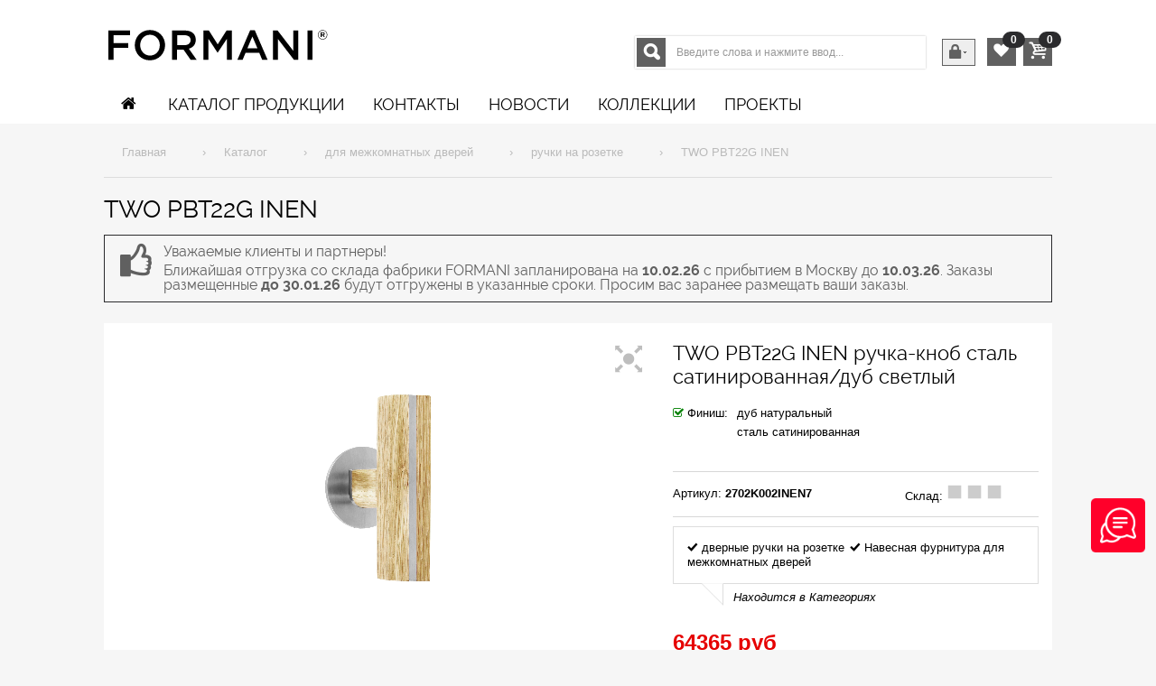

--- FILE ---
content_type: text/html; charset=UTF-8
request_url: https://xooi.ru/catalog/ctwo-piet-boon-pbt22g-inen-120
body_size: 18307
content:
<!-- saved from url=(0014)about:internet -->
<!DOCTYPE html>
<html lang="ru-RU">
<head>
	<meta charset="utf-8" />
	<meta http-equiv="X-UA-Compatible" content="IE=edge">
	<title>TWO PBT22G Купить дверные ручки на розетке</title>
	<meta name="description" content="TWO PBT22G Купить дверные ручки на розетке" />
	<meta name="keywords" content="pbt22g,набор,дверных,ручеккнобов,цельнометаллической,рукояткой,фиксированные,розетке,сталь,нержавещая,сатинированнаядуб,натуральный" />

  

        
	<link rel="canonical" href="https://xooi.ru/catalog/ctwo-piet-boon-pbt22g-inen-120">
	

  
	<meta property="author" content="FriendlyCMS (frcms.ru)" />
	
	<meta property="og:title" content="TWO PBT22G INEN ручка-кноб сталь сатинированная/дуб светлый" />
	
	<meta property="og:type" content="product" />
	
	<meta property="og:image" content="https://xooi.ru/images/products/formani/two-pbt22g_id120_1.jpg" />
	
	<meta property="og:url" content="https://xooi.ru/catalog/ctwo-piet-boon-pbt22g-inen-120" />
	
	<meta property="og:product:tag" content="" />
	
	<meta property="og:product:published_time" content="2019-02-07" />
	
	<meta property="og:product:modified_time" content="2025-09-16" />
	
	<meta property="twitter:title" content="TWO PBT22G INEN ручка-кноб сталь сатинированная/дуб светлый" />
	
	<meta property="og:image:secure_url" content="https://xooi.ru/images/products/formani/two-pbt22g_id120_1.jpg" />
	
	<meta property="twitter:image" content="https://xooi.ru/images/products/formani/two-pbt22g_id120_1.jpg" />
	
	<meta property="vk:image" content="https://xooi.ru/images/products/formani/two-pbt22g_id120_1.jpg" />
	
	<meta property="og:description" content="TWO PBT22G Купить дверные ручки на розетке" />
	
	<meta property="twitter:description" content="TWO PBT22G Купить дверные ручки на розетке" />
	
	<meta property="og:site_name" content="Фурнитура FORMANI из нержавеющей стали для дверей и окон, аксессуары для ванной комнаты и гардеробной" />
	
	<meta property="og:locale" content="ru_RU" />
	
	<meta property="twitter:card" content="summary_large_image" />
	
	<meta property="twitter:site" content="https://xooi.ru" />
	
	<meta name="author" content="frcms.ru">
	<meta name="viewport" content="width=device-width, height=device-height, initial-scale=1.0, user-scalable=no, maximum-scale=1.0" />
	<meta name="robots" content="all" />
	<link rel="shortcut icon" href="/favicon.ico" type="image/x-icon">
	<link rel="icon" href="/favicon.ico" type="image/x-icon">
	
	<link href="/design/xooi/css/00_bmiicon.css" rel="stylesheet" />
	<link href="/design/xooi/css/01_reset.css" rel="stylesheet" />
	<link href="/design/xooi/css/02_bootstrap.css" rel="stylesheet" />
	<link href="/design/xooi/css/03_bootstrap-responsive.css" rel="stylesheet" />
	<link href="/design/xooi/css/04_animate.css" rel="stylesheet" />
	<link href="/design/xooi/css/05_flexslider.css" rel="stylesheet" />
	<link href="/design/xooi/css/06_andepict.css" rel="stylesheet" />
	<link href="/design/xooi/css/07_product-slider.css" rel="stylesheet" />
	<link href="/design/xooi/css/08_jquery.nouislider.css" rel="stylesheet" />
	<link href="/design/xooi/css/09_fb_style.css" rel="stylesheet" />
	<link href="/design/xooi/css/10_isotope.css" rel="stylesheet" />
	<link href="/design/xooi/css/11_style.css" rel="stylesheet" />
	<link href="/design/xooi/css/12_lsslider.css" rel="stylesheet" />
	<link href="/design/xooi/css/13_bmi.css" rel="stylesheet" />
	<link href="/design/xooi/css/14_bmi-custom.css" rel="stylesheet" />
	<link href="/design/xooi/css/15_raleway.css" rel="stylesheet" />
	<link href="/design/xooi/css/16_custom.css" rel="stylesheet" />
	
	<link rel="alternate" type="application/rss+xml" title="RSS" href="http://xooi.ru/rss/rss.php" />
	
	
	<link href="/design/xooi/css/skins/color_21.css" rel="stylesheet" />
	
	
	<!--[if IE 9 ]>
	<link href="/design/xooi/css/ie/styleie9.css" rel="stylesheet" />
	<![endif]-->
	<!--[if lte IE 8 ]>
	<link href="/design/xooi/css/ie/styleie8.css" rel="stylesheet" />
	<script src="/design/xooi/js/html5.js"></script>
	<![endif]-->
	<script src="https://yastatic.net/jquery/1.11.0/jquery.min.js"></script>
	<script src="https://yastatic.net/modernizr/2.6.2/modernizr.min.js"></script>

	<!--
	<script>window.jQuery || document.write('<script src="/design/friendlyshop/js/jquery-1.11.0.min.js"></script>');</script>
	<script>window.jQuery || document.write('<script src="/design/friendlyshop/js/modernizr-2.6.2.min.js"></script>');</script>
	-->
	
	
	<!-- HEADER CUSTOM -->

<!-- HEADER CUSTOM END -->
	<!--<script src="https://www.gstatic.com/firebasejs/4.6.2/firebase.js"></script>-->
	<script src="/core/user/js/mini.php?type=javascript&files=favorites.user,fields_restore.user,load_more.user,callbackform.user,buy-oneclick.user,siteMailing.user,cart_lang.user,add-to-cart.user,catalogSearch.user,categoryimagesloader.user,cookieagreement.user,catalog.user,core.user,mylocation.user,navmenu.user,products.user,utils.user,seourls.user,extended_delivery_fields.user"></script>
</head>
<body class="shop">
	
	<!-- Yandex.Metrika counter -->
<script type="text/javascript" >
   (function(m,e,t,r,i,k,a){m[i]=m[i]||function(){(m[i].a=m[i].a||[]).push(arguments)};
   m[i].l=1*new Date();k=e.createElement(t),a=e.getElementsByTagName(t)[0],k.async=1,k.src=r,a.parentNode.insertBefore(k,a)})
   (window, document, "script", "https://mc.yandex.ru/metrika/tag.js", "ym");

   ym(52580764, "init", {
        clickmap:true,
        trackLinks:true,
        accurateTrackBounce:true
   });
</script>
<noscript><div><img src="https://mc.yandex.ru/watch/52580764" style="position:absolute; left:-9999px;" alt="" /></div></noscript>
<!-- /Yandex.Metrika counter -->
	
	<div id="wrap">
		<div id="right_toolbar" class="hidden-phone hidden-tablet">
			<div class="shoppingcart">
				<div class="fadelink">
					<span class="pull-right"> <a href="/cart" class="btn"><i class="icon-basket icon-large"></i></a></span><span class="badge  badge-inverse totalCartCount">0</span>
					<div class="shopping_cart_mini shopCartMini hidden-phone hidden-tablet">		<div class="inner-wrapper">
		
		
			<!--noindex-->		
			<div class="testimonials">
				<p> В данный момент Корзина пуста. </p>
              	<p> Выберите товары и нажмите на кнопку Купить, тогда Вы будете видеть здесь товары и общую сумму. </p>
			</div>
			<p class="testimonials_author">
				<em>Сообщение: </em>
				<span class="color">Пустая Корзина </span>
			</p>
			<!--/noindex-->
		
		</div></div>
				</div>
			</div>
			<div class="search_wrapper">
				<form class="form-search" method="GET" name="form-search-right" id="form-search-right" action="/search/filter/">
					<button type="submit" class="btn" onclick='$("#form-search-right").submit();'><i class="icon-search-2 icon-large"></i></button>
					<input type="text" class="input-medium search-query" id='searchright' name="searchWords" autocomplete='off' maxLength=40 value='' placeholder='Я ищу...'>
				</form>
			</div>
			<script>
			$('#searchright').preSearch('init',{
				appendToElement:'body #form-search-right',
				onSelect: function(data) { $("#searchright").val(data.title); }
			});
			</script>
			<div id="back-top"> <a href="#top"><i class="icon-up-2"></i></a> </div>
		</div>
		<div id="header">
			<div id="spy" class="visible-desktop visible-tablet">
				<div class="container">
					<div class="row">
						<div class="span12">
							<nav></nav>
						</div>
						<div class="spy-left">
							<div class="spy_logo">
                  <a href="/" class="logo_inner" title="На главную" >
    								<img class="logo-img" src="/design/xooi/img/formani.svg" width="176" height="40" onerror="this.onerror=null; this.src='/design/xooi/img/logo.png'">
                  </a>
              </div>
						</div>
						<div class="spy-right">
							<div class="spyshop_search hidden-tablet">
								<form class="form-search" method="GET" name="form_search_spy" id="form_search_spy" action="/search/filter/">
									<input type="text" class="search-query" id='searchspy' name="searchWords" autocomplete='off' maxLength=40 value='' placeholder='Я ищу...'>
									<button type="submit" class="btn" onclick='$("#form_search_spy").submit();'><i class="icon-search-2 icon-large"></i></button>
								</form>
							</div>
							<script>
							$('#searchspy').preSearch('init',{
								appendToElement:'body #form_search_spy',
								onSelect: function(data) { $("#searchspy").val(data.title); }
							});
							</script>
							<div class="spyshop"> </div>
						</div>
					</div>
				</div>
			</div>
			<div class="container">
				<div class="wrapper_w main-header">
					<div id="logo">
						<a href="/" class="logo_inner" title="На главную">
              <img class="logo-img" src="/design/xooi/img/formani.svg" width="250" height="57" onerror="this.onerror=null; this.src='/design/xooi/img/logo.png'">
            </a>
					</div>

					<div class="pull-right padding-1" id="cart">
						<div class="shoppingcart">
							<div class="fadelink">
								<span class="pull-right"> <a href="/cart" class="btn"><i class="icon-basket icon-large"></i></a> </span><span class="badge  badge-inverse totalCartCount">0</span>
								<div class="shopping_cart_mini shopCartMini hidden-phone hidden-tablet">		<div class="inner-wrapper">
		
		
			<!--noindex-->		
			<div class="testimonials">
				<p> В данный момент Корзина пуста. </p>
              	<p> Выберите товары и нажмите на кнопку Купить, тогда Вы будете видеть здесь товары и общую сумму. </p>
			</div>
			<p class="testimonials_author">
				<em>Сообщение: </em>
				<span class="color">Пустая Корзина </span>
			</p>
			<!--/noindex-->
		
		</div></div>
							</div>
						</div>
					</div>
					<div class="pull-right padding-1" id="fav_header">
					  <div class="shoppingcart">
					    <div class="fadelink">
					      <span class="pull-right"> <a href="/fav" class="btn"><i class="icon-heart icon-large"></i></a> </span><span class="badge  badge-inverse totalFavCount">0</span>
					    </div>
					  </div>
					</div>
          <div class="pull-right padding-1" id="topline">
            <div class="fadelink">
	<a class="btn" href="#"><i class="icon-lock icon-large"></i></a>
	<div class="ul_wrapper">
		<ul>
			<li> <a href="/register"> Войти в кабинет</a> </li>
			<li> <a href="/register"> Создать кабинет </a> </li>
			<li> <a href="/fav"> Избранное (<span class='totalFavCount'>0</span>) </a> </li>
		</ul>
	</div>
</div>

          </div>
					<div class="pull-right padding-1">
						<div class="form-search-wrapper">
							<div id="search-box">
								<form method="GET" name="form_search" id="form_search" action="/search/filter/" class="form-search">
									<input type="text" class="search-query" id='searchbox' name="searchWords" autocomplete='off' maxLength=40 value='' placeholder='Введите слова и нажмите ввод...'>
									<button class="btn" onClick="document.getElementById('form_search').submit()"><i class="icon-search-2 icon-large"></i></button>
								</form>
							</div>
							<script>
							$('#searchbox').preSearch('init',{
								appendToElement:'body #form_search',
								onSelect: function(data) { $("#searchbox").val(data.title); }
							});
							</script>
						</div>
					</div>
				</div>
				<div class="row">
					<div class="span12">
						<nav>
							<ul class="nav nav-list">
								<li class="nav-header">
									<a href="#level1" title="" data-toggle="collapse" class="collapsed"><i class="icon-th"></i>&nbsp;&nbsp;МЕНЮ <i class="icon-up pull-right"></i><i class="icon-down pull-right"></i> </a>
									<ul class="collapse in" id="level1">
										<li> <a href="/">ГЛАВНАЯ </a></li>
																				
										<li class="level0 first parent">
											<a href="/catalog/cdoor-furniture"> <span>для межкомнатных дверей</span> </a> <a class="icon-collapse collapsed" href="#level111" title="" data-toggle="collapse"><i class="icon-up pull-right"></i><i class="icon-down pull-right"></i></a>
											<ul class="level0 collapse in" id="level111">
												
												<li class="level1 parent">
													<a href="/catalog/door-handles-on-rose"> <span>ручки на розетке</span> </a>
												</li>
												
												<li class="level1 parent">
													<a href="/catalog/door-handles-on-plate"> <span>ручки на пластине</span> </a>
												</li>
												
												<li class="level1 parent">
													<a href="/catalog/cknobs"> <span>кнобы для цилиндров</span> </a>
												</li>
												
												<li class="level1 parent">
													<a href="/catalog/cPRIVACY-SETS-35"> <span>сантех защелки</span> </a>
												</li>
												
												<li class="level1 parent">
													<a href="/catalog/cKEY-ESCUTCHEONS-24"> <span>накладки под ключ</span> </a>
												</li>
												
												<li class="level1 parent">
													<a href="/catalog/cPZ-CYLINDER-ESCUTCHEONS-25"> <span>накладки под цилиндр</span> </a>
												</li>
												
												<li class="level1 parent">
													<a href="/catalog/caksessuari-42"> <span>аксессуары</span> </a>
												</li>
												
												<li class="level1 parent">
													<a href="/catalog/cBLANK-ESCUTCHEONS-18"> <span>накладки-заглушки</span> </a>
												</li>
												
											</ul>
										</li>
										
										<li class="level0 first parent">
											<a href="/catalog/door-access"> <span>дверные аксессуары</span> </a> <a class="icon-collapse collapsed" href="#level1161" title="" data-toggle="collapse"><i class="icon-up pull-right"></i><i class="icon-down pull-right"></i></a>
											<ul class="level0 collapse in" id="level1161">
												
												<li class="level1 parent">
													<a href="/catalog/cFLUSH-PULLS-RINGS-32"> <span>ручки-купе</span> </a>
												</li>
												
												<li class="level1 parent">
													<a href="/catalog/с-glass-door-handles"> <span>для стеклянных дверей</span> </a>
												</li>
												
												<li class="level1 parent">
													<a href="/catalog/cdoor-hinges"> <span>дверные петли</span> </a>
												</li>
												
												<li class="level1 parent">
													<a href="/catalog/cdoor-stops-10"> <span>дверные ограничители</span> </a>
												</li>
												
												<li class="level1 parent">
													<a href="/catalog/cdoor-fixers-11"> <span>дверные фиксаторы</span> </a>
												</li>
												
												<li class="level1 parent">
													<a href="/catalog/clever-handles-roses-31"> <span>розетки для нажимных ручек</span> </a>
												</li>
												
											</ul>
										</li>
										
										<li class="level0 first parent">
											<a href="/catalog/front-door-harware"> <span>для входных групп</span> </a> <a class="icon-collapse collapsed" href="#level1162" title="" data-toggle="collapse"><i class="icon-up pull-right"></i><i class="icon-down pull-right"></i></a>
											<ul class="level0 collapse in" id="level1162">
												
												<li class="level1 parent">
													<a href="/catalog/front-door-knobs"> <span>ручки-кнобы</span> </a>
												</li>
												
												<li class="level1 parent">
													<a href="/catalog/no-rose-door-handles"> <span>рукоятки без розетки</span> </a>
												</li>
												
												<li class="level1 parent">
													<a href="/catalog/cpull-handles"> <span>ручки-скобы</span> </a>
												</li>
												
												<li class="level1 parent">
													<a href="/catalog/cSECURITY-ESCUTCHEONS-36"> <span>броне-накладки</span> </a>
												</li>
												
												<li class="level1 parent">
													<a href="/catalog/cSECURITY-PLATES-37"> <span>броне-пластина</span> </a>
												</li>
												
												<li class="level1 parent">
													<a href="/catalog/cBELL-PUSHES-19"> <span>кнопки дверного звонка</span> </a>
												</li>
												
												<li class="level1 parent">
													<a href="/catalog/cdoor-knockers-9"> <span>дверные молотки</span> </a>
												</li>
												
												<li class="level1 parent">
													<a href="/catalog/cLETTER-PLATES-29"> <span>почтовые пластины</span> </a>
												</li>
												
												<li class="level1 parent">
													<a href="/catalog/cMAIL-BOXES-30"> <span>почтовые ящики</span> </a>
												</li>
												
												<li class="level1 parent">
													<a href="/catalog/cSYMBOLS-33"> <span>указатели</span> </a>
												</li>
												
												<li class="level1 parent">
													<a href="/catalog/cnumerals-34"> <span>символы</span> </a>
												</li>
												
											</ul>
										</li>
										
										<li class="level0 first parent">
											<a href="/catalog/csliding-door-handles"> <span>для террасных дверей</span> </a> <a class="icon-collapse collapsed" href="#level116" title="" data-toggle="collapse"><i class="icon-up pull-right"></i><i class="icon-down pull-right"></i></a>
											<ul class="level0 collapse in" id="level116">
												
												<li class="level1 parent">
													<a href="/catalog/hardware-for-sliding-doors"> <span>подъемно-сдвижные ручки</span> </a>
												</li>
												
											</ul>
										</li>
										
										<li class="level0 first parent">
											<a href="/catalog/cwindow-furniture"> <span>оконная фурнитура</span> </a> <a class="icon-collapse collapsed" href="#level114" title="" data-toggle="collapse"><i class="icon-up pull-right"></i><i class="icon-down pull-right"></i></a>
											<ul class="level0 collapse in" id="level114">
												
												<li class="level1 parent">
													<a href="/catalog/cespagnolette-bolt"> <span>кремоны</span> </a>
												</li>
												
												<li class="level1 parent">
													<a href="/catalog/cTILT-AND-TURN-WINDOW-HANDLES-26"> <span>оконные ручки</span> </a>
												</li>
												
												<li class="level1 parent">
													<a href="/catalog/ccasement-fastener-39"> <span>завертки и крючки</span> </a>
												</li>
												
												<li class="level1 parent">
													<a href="/catalog/cCASEMENT-STAYS-28"> <span>оконные остановы</span> </a>
												</li>
												
												<li class="level1 parent">
													<a href="/catalog/cESPAGNOLETTE-BOLTS-27"> <span>шпингалеты</span> </a>
												</li>
												
											</ul>
										</li>
										
										<li class="level0 first parent">
											<a href="/catalog/cfurniture-fittings-20"> <span>мебельная фурнитура</span> </a> <a class="icon-collapse collapsed" href="#level1120" title="" data-toggle="collapse"><i class="icon-up pull-right"></i><i class="icon-down pull-right"></i></a>
											<ul class="level0 collapse in" id="level1120">
												
												<li class="level1 parent">
													<a href="/catalog/ccabinet-knobs-23"> <span>мебельные ручки</span> </a>
												</li>
												
												<li class="level1 parent">
													<a href="/catalog/chooks-21"> <span>крючки</span> </a>
												</li>
												
												<li class="level1 parent">
													<a href="/catalog/cGARDEROBE-38"> <span>гардеробная</span> </a>
												</li>
												
											</ul>
										</li>
										
										<li class="level0 first parent">
											<a href="/catalog/cbathroom-12"> <span>аксессуары для ванной</span> </a> <a class="icon-collapse collapsed" href="#level1112" title="" data-toggle="collapse"><i class="icon-up pull-right"></i><i class="icon-down pull-right"></i></a>
											<ul class="level0 collapse in" id="level1112">
												
												<li class="level1 parent">
													<a href="/catalog/cTOILET-ROLL-HOLDERS-13"> <span>держатели туалетной бумаги</span> </a>
												</li>
												
												<li class="level1 parent">
													<a href="/catalog/cTOILETBRUSH-HOLDERS-14"> <span>держатели туалетного ёршика</span> </a>
												</li>
												
												<li class="level1 parent">
													<a href="/catalog/cTOOTHBRUSH-HOLDERS-15"> <span>держатели для зубных щеток</span> </a>
												</li>
												
												<li class="level1 parent">
													<a href="/catalog/cTOWEL-HOLDERS-16"> <span>держатели для полотенец</span> </a>
												</li>
												
												<li class="level1 parent">
													<a href="/catalog/cSOAP-DISPENSERS-17"> <span>дозаторы жидкого мыла</span> </a>
												</li>
												
												<li class="level1 parent">
													<a href="/catalog/cHOOKS-BATHWARE-22"> <span>крючки для ванной</span> </a>
												</li>
												
											</ul>
										</li>
										
										<li class="level0 first parent">
											<a href="/catalog/mechanical-locking-systems"> <span>механические системы запирания</span> </a> <a class="icon-collapse collapsed" href="#level1143" title="" data-toggle="collapse"><i class="icon-up pull-right"></i><i class="icon-down pull-right"></i></a>
											<ul class="level0 collapse in" id="level1143">
												
												<li class="level1 parent">
													<a href="/catalog/mortise-locks"> <span>Врезные замки</span> </a>
												</li>
												
												<li class="level1 parent">
													<a href="/catalog/customer-profile"> <span>Цилиндры</span> </a>
												</li>
												
												<li class="level1 parent">
													<a href="/catalog/ces-modular-profiles"> <span>Модульные цилиндры</span> </a>
												</li>
												
												<li class="level1 parent">
													<a href="/catalog/locking-systems"> <span>Системы мастер-ключ</span> </a>
												</li>
												
												<li class="level1 parent">
													<a href="/catalog/special-furniture-cylinders"> <span>Специальные цилиндры и фурнитура</span> </a>
												</li>
												
											</ul>
										</li>
										
										<li class="level0 first parent">
											<a href="/catalog/electronic-locking-systems"> <span>электрические системы запирания</span> </a> <a class="icon-collapse collapsed" href="#level1153" title="" data-toggle="collapse"><i class="icon-up pull-right"></i><i class="icon-down pull-right"></i></a>
											<ul class="level0 collapse in" id="level1153">
												
												<li class="level1 parent">
													<a href="/catalog/ces-omega-flex-system"> <span>CES OMEGA FLEX</span> </a>
												</li>
												
												<li class="level1 parent">
													<a href="/catalog/ces-easy-electronic-locking-system"> <span>CESeasy</span> </a>
												</li>
												
												<li class="level1 parent">
													<a href="/catalog/home-and-office-set"> <span>Home & Office Set</span> </a>
												</li>
												
											</ul>
										</li>
										
														
					<li class="dropdown">										<a href='/news'>Новости</a>
										<ul class="level0 one-column" style='display:none'>
											<li>
												<ul class="shadow">
													<li class="list_column">
														<ul class="list_in_column">
															
														</ul>
													</li>
												</ul>
											</li>
										</ul></li>
				
					<li class="dropdown">										<a href='/pages/collections'>Коллекции</a>
										<ul class="level0 one-column" >
											<li>
												<ul class="shadow">
													<li class="list_column">
														<ul class="list_in_column">
															
															<li class="level1"> <a href="/pages/formani-one-piet-boon-collection"> <span>ONE (Piet Boon)</span> </a> </li>
															
															<li class="level1"> <a href="/pages/formani-two-piet-boon-collection"> <span>TWO (Piet Boon)</span> </a> </li>
															
															<li class="level1"> <a href="/pages/formani-inc-piet-boon-collection"> <span>INC (Piet Boon)</span> </a> </li>
															
															<li class="level1"> <a href="/pages/formani-arc-23"> <span>ARC (Piet Boon)</span> </a> </li>
															
															<li class="level1"> <a href="/pages/eleez-zaha-hadid-design-35"> <span>ELEEZ (Zaha Hadid Design)</span> </a> </li>
															
															<li class="level1"> <a href="/pages/formani-rivio-collection"> <span>RIVIO (Gensler)</span> </a> </li>
															
															<li class="level1"> <a href="/pages/formani-eclipse-david-rockwell-20"> <span>ECLIPSE (David Rockwell)</span> </a> </li>
															
															<li class="level1"> <a href="/pages/formani-tense-collection"> <span>TENSE (Bertram Beerbaum)</span> </a> </li>
															
															<li class="level1"> <a href="/pages/formani-cone-21"> <span>CONE (Osiris Hertman)</span> </a> </li>
															
															<li class="level1"> <a href="/pages/formani-bobby-22"> <span>BOBBY (Eric Kuster)</span> </a> </li>
															
															<li class="level1"> <a href="/pages/formani-nour-collection"> <span>NOUR (Edward van Vliet)</span> </a> </li>
															
															<li class="level1"> <a href="/pages/formani-bosco-collection"> <span>BOSCO (Lazaro Rosa-Violan)</span> </a> </li>
															
															<li class="level1"> <a href="/pages/formani-square-collection"> <span>SQUARE (Jan des Bouvrie)</span> </a> </li>
															
															<li class="level1"> <a href="/pages/formani-ribbon-collection"> <span>RIBBON (Bob Manders)</span> </a> </li>
															
															<li class="level1"> <a href="/pages/formani-fold-collection"> <span>FOLD (Tord Boontje)</span> </a> </li>
															
															<li class="level1"> <a href="/pages/formani-edgy-collection"> <span>EDGY (Mathieu Bruls)</span> </a> </li>
															
															<li class="level1"> <a href="/pages/formani-ferrovia-collection"> <span>FERROVIA</span> </a> </li>
															
															<li class="level1"> <a href="/pages/formani-timeless-collection"> <span>TIMELESS</span> </a> </li>
															
															<li class="level1"> <a href="/pages/formani-basics-collection"> <span>BASICS</span> </a> </li>
															
														</ul>
													</li>
												</ul>
											</li>
										</ul></li>
				
					<li class="dropdown">										<a href='/pages/stories'>Проекты</a>
										<ul class="level0 one-column" >
											<li>
												<ul class="shadow">
													<li class="list_column">
														<ul class="list_in_column">
															
															<li class="level1"> <a href="/pages/zhk-bunin-24"> <span>Клубный дом Бунин</span> </a> </li>
															
															<li class="level1"> <a href="/pages/zhk-brodskii-25"> <span>Клубный дом Бродский</span> </a> </li>
															
															<li class="level1"> <a href="/pages/kinoteatr-hudozhestvennii-26"> <span>Кинотеатр Художественный</span> </a> </li>
															
															<li class="level1"> <a href="/pages/b-dmitrovka-ix-27"> <span>Б. Дмитровка IX</span> </a> </li>
															
															<li class="level1"> <a href="/pages/dom-na-hlebnom-28"> <span>Дом на Хлебном</span> </a> </li>
															
															<li class="level1"> <a href="/pages/dom-s-atlantami-29"> <span>Дом с Атлантами</span> </a> </li>
															
														</ul>
													</li>
												</ul>
											</li>
										</ul></li>
				
									</ul>
								</li>
							</ul>
						</nav>
						<nav>
							<!--MENU-->
							<div id="megamenu">
								<ul id="nav">
									<li class="menu_home_link"><a href="/"><i class="icon-home"></i></a></li>
																		<li class="level0 first parent dropdown">
										<a href="/catalog"> <span>Каталог Продукции</span> </a>
										<ul class="level0 shown-sub">
											<ul class="shadow">
												<li class="row_top"><span class="inside"><i class="icon-heart"></i><a href='/catalog/activity/new'>Новинки</a> <i class="icon-tag"></i><a href='/catalog/activity/spec'>Спецпредложения</a></span></li>
												<li class="row_middle shown-sub">
													<ul class="rows_outer">
														<li>
															<ul class="menu_row">
																
																<li class="col">
																	<ul>
																		<li class="level1 parent title"> <a href="/catalog/cdoor-furniture"> для межкомнатных дверей </a> </li>
																		
																		<li class="level2 parent"><a href="/catalog/door-handles-on-rose"> ручки на розетке </a></li>
																		
																		<li class="level2 parent"><a href="/catalog/door-handles-on-plate"> ручки на пластине </a></li>
																		
																		<li class="level2 parent"><a href="/catalog/cknobs"> кнобы для цилиндров </a></li>
																		
																		<li class="level2 parent"><a href="/catalog/cPRIVACY-SETS-35"> сантех защелки </a></li>
																		
																		<li class="level2 parent"><a href="/catalog/cKEY-ESCUTCHEONS-24"> накладки под ключ </a></li>
																		
																		<li class="level2 parent"><a href="/catalog/cPZ-CYLINDER-ESCUTCHEONS-25"> накладки под цилиндр </a></li>
																		
																		<li class="level2 parent"><a href="/catalog/caksessuari-42"> аксессуары </a></li>
																		
																		<li class="level2 parent"><a href="/catalog/cBLANK-ESCUTCHEONS-18"> накладки-заглушки </a></li>
																		
																		
																	</ul>
																</li>
																
																<li class="col">
																	<ul>
																		<li class="level1 parent title"> <a href="/catalog/door-access"> дверные аксессуары </a> </li>
																		
																		<li class="level2 parent"><a href="/catalog/cFLUSH-PULLS-RINGS-32"> ручки-купе </a></li>
																		
																		<li class="level2 parent"><a href="/catalog/с-glass-door-handles"> для стеклянных дверей </a></li>
																		
																		<li class="level2 parent"><a href="/catalog/cdoor-hinges"> дверные петли </a></li>
																		
																		<li class="level2 parent"><a href="/catalog/cdoor-stops-10"> дверные ограничители </a></li>
																		
																		<li class="level2 parent"><a href="/catalog/cdoor-fixers-11"> дверные фиксаторы </a></li>
																		
																		<li class="level2 parent"><a href="/catalog/clever-handles-roses-31"> розетки для нажимных ручек </a></li>
																		
																		
																	</ul>
																</li>
																
																<li class="col">
																	<ul>
																		<li class="level1 parent title"> <a href="/catalog/front-door-harware"> для входных групп </a> </li>
																		
																		<li class="level2 parent"><a href="/catalog/front-door-knobs"> ручки-кнобы </a></li>
																		
																		<li class="level2 parent"><a href="/catalog/no-rose-door-handles"> рукоятки без розетки </a></li>
																		
																		<li class="level2 parent"><a href="/catalog/cpull-handles"> ручки-скобы </a></li>
																		
																		<li class="level2 parent"><a href="/catalog/cSECURITY-ESCUTCHEONS-36"> броне-накладки </a></li>
																		
																		<li class="level2 parent"><a href="/catalog/cSECURITY-PLATES-37"> броне-пластина </a></li>
																		
																		<li class="level2 parent"><a href="/catalog/cBELL-PUSHES-19"> кнопки дверного звонка </a></li>
																		
																		<li class="level2 parent"><a href="/catalog/cdoor-knockers-9"> дверные молотки </a></li>
																		
																		<li class="level2 parent"><a href="/catalog/cLETTER-PLATES-29"> почтовые пластины </a></li>
																		
																		
																																				<li class="level2 last parent">
																			<a href="/catalog/front-door-harware"> Остальные... </a>
																			<ul class="level2">
																				
																				<li class="level3"> <a href="/catalog/cMAIL-BOXES-30"> почтовые ящики </a> </li>
																				
																				<li class="level3"> <a href="/catalog/cSYMBOLS-33"> указатели </a> </li>
																				
																				<li class="level3"> <a href="/catalog/cnumerals-34"> символы </a> </li>
																				
																			</ul>
																		</li>
																		
																	</ul>
																</li>
																
																<li class="col">
																	<ul>
																		<li class="level1 parent title"> <a href="/catalog/csliding-door-handles"> для террасных дверей </a> </li>
																		
																		<li class="level2 parent"><a href="/catalog/hardware-for-sliding-doors"> подъемно-сдвижные ручки </a></li>
																		
																		
																	</ul>
																</li>
																
																<li class="col">
																	<ul>
																		<li class="level1 parent title"> <a href="/catalog/cwindow-furniture"> оконная фурнитура </a> </li>
																		
																		<li class="level2 parent"><a href="/catalog/cespagnolette-bolt"> кремоны </a></li>
																		
																		<li class="level2 parent"><a href="/catalog/cTILT-AND-TURN-WINDOW-HANDLES-26"> оконные ручки </a></li>
																		
																		<li class="level2 parent"><a href="/catalog/ccasement-fastener-39"> завертки и крючки </a></li>
																		
																		<li class="level2 parent"><a href="/catalog/cCASEMENT-STAYS-28"> оконные остановы </a></li>
																		
																		<li class="level2 parent"><a href="/catalog/cESPAGNOLETTE-BOLTS-27"> шпингалеты </a></li>
																		
																		
																	</ul>
																</li>
																
																<li class="col">
																	<ul>
																		<li class="level1 parent title"> <a href="/catalog/cfurniture-fittings-20"> мебельная фурнитура </a> </li>
																		
																		<li class="level2 parent"><a href="/catalog/ccabinet-knobs-23"> мебельные ручки </a></li>
																		
																		<li class="level2 parent"><a href="/catalog/chooks-21"> крючки </a></li>
																		
																		<li class="level2 parent"><a href="/catalog/cGARDEROBE-38"> гардеробная </a></li>
																		
																		
																	</ul>
																</li>
																
																<li class="col">
																	<ul>
																		<li class="level1 parent title"> <a href="/catalog/cbathroom-12"> аксессуары для ванной </a> </li>
																		
																		<li class="level2 parent"><a href="/catalog/cTOILET-ROLL-HOLDERS-13"> держатели туалетной бумаги </a></li>
																		
																		<li class="level2 parent"><a href="/catalog/cTOILETBRUSH-HOLDERS-14"> держатели туалетного ёршика </a></li>
																		
																		<li class="level2 parent"><a href="/catalog/cTOOTHBRUSH-HOLDERS-15"> держатели для зубных щеток </a></li>
																		
																		<li class="level2 parent"><a href="/catalog/cTOWEL-HOLDERS-16"> держатели для полотенец </a></li>
																		
																		<li class="level2 parent"><a href="/catalog/cSOAP-DISPENSERS-17"> дозаторы жидкого мыла </a></li>
																		
																		<li class="level2 parent"><a href="/catalog/cHOOKS-BATHWARE-22"> крючки для ванной </a></li>
																		
																		
																	</ul>
																</li>
																
																<li class="col">
																	<ul>
																		<li class="level1 parent title"> <a href="/catalog/mechanical-locking-systems"> механические системы запирания </a> </li>
																		
																		<li class="level2 parent"><a href="/catalog/mortise-locks"> Врезные замки </a></li>
																		
																		<li class="level2 parent"><a href="/catalog/customer-profile"> Цилиндры </a></li>
																		
																		<li class="level2 parent"><a href="/catalog/ces-modular-profiles"> Модульные цилиндры </a></li>
																		
																		<li class="level2 parent"><a href="/catalog/locking-systems"> Системы мастер-ключ </a></li>
																		
																		<li class="level2 parent"><a href="/catalog/special-furniture-cylinders"> Специальные цилиндры и фурнитура </a></li>
																		
																		
																	</ul>
																</li>
																
																<li class="col">
																	<ul>
																		<li class="level1 parent title"> <a href="/catalog/electronic-locking-systems"> электрические системы запирания </a> </li>
																		
																		<li class="level2 parent"><a href="/catalog/ces-omega-flex-system"> CES OMEGA FLEX </a></li>
																		
																		<li class="level2 parent"><a href="/catalog/ces-easy-electronic-locking-system"> CESeasy </a></li>
																		
																		<li class="level2 parent"><a href="/catalog/home-and-office-set"> Home & Office Set </a></li>
																		
																		
																	</ul>
																</li>
																
															</ul>
														</li>
													</ul>
												</li>
												<!--<li class="row_bot"><span class="inside"><i class="icon-gift"></i><a href='/catalog/activity/gifts' >Товары с подарками</a> <i class="icon-thumbs-up"></i><a href='/catalog/activity/hits'>Хиты продаж</a></span></li>-->
											</ul>
										</ul>
									</li>

                                  <li class="level0 level-top first parent dropdown">
                                    <a href="/feedback"> <span>Контакты</span> </a>
                                  </li>
									
									
													
					<li class="dropdown">										<a href='/news'>Новости</a>
										<ul class="level0 one-column" style='display:none'>
											<li>
												<ul class="shadow">
													<li class="list_column">
														<ul class="list_in_column">
															
														</ul>
													</li>
												</ul>
											</li>
										</ul></li>
				
					<li class="dropdown">										<a href='/pages/collections'>Коллекции</a>
										<ul class="level0 one-column" >
											<li>
												<ul class="shadow">
													<li class="list_column">
														<ul class="list_in_column">
															
															<li class="level1"> <a href="/pages/formani-one-piet-boon-collection"> <span>ONE (Piet Boon)</span> </a> </li>
															
															<li class="level1"> <a href="/pages/formani-two-piet-boon-collection"> <span>TWO (Piet Boon)</span> </a> </li>
															
															<li class="level1"> <a href="/pages/formani-inc-piet-boon-collection"> <span>INC (Piet Boon)</span> </a> </li>
															
															<li class="level1"> <a href="/pages/formani-arc-23"> <span>ARC (Piet Boon)</span> </a> </li>
															
															<li class="level1"> <a href="/pages/eleez-zaha-hadid-design-35"> <span>ELEEZ (Zaha Hadid Design)</span> </a> </li>
															
															<li class="level1"> <a href="/pages/formani-rivio-collection"> <span>RIVIO (Gensler)</span> </a> </li>
															
															<li class="level1"> <a href="/pages/formani-eclipse-david-rockwell-20"> <span>ECLIPSE (David Rockwell)</span> </a> </li>
															
															<li class="level1"> <a href="/pages/formani-tense-collection"> <span>TENSE (Bertram Beerbaum)</span> </a> </li>
															
															<li class="level1"> <a href="/pages/formani-cone-21"> <span>CONE (Osiris Hertman)</span> </a> </li>
															
															<li class="level1"> <a href="/pages/formani-bobby-22"> <span>BOBBY (Eric Kuster)</span> </a> </li>
															
															<li class="level1"> <a href="/pages/formani-nour-collection"> <span>NOUR (Edward van Vliet)</span> </a> </li>
															
															<li class="level1"> <a href="/pages/formani-bosco-collection"> <span>BOSCO (Lazaro Rosa-Violan)</span> </a> </li>
															
															<li class="level1"> <a href="/pages/formani-square-collection"> <span>SQUARE (Jan des Bouvrie)</span> </a> </li>
															
															<li class="level1"> <a href="/pages/formani-ribbon-collection"> <span>RIBBON (Bob Manders)</span> </a> </li>
															
															<li class="level1"> <a href="/pages/formani-fold-collection"> <span>FOLD (Tord Boontje)</span> </a> </li>
															
															<li class="level1"> <a href="/pages/formani-edgy-collection"> <span>EDGY (Mathieu Bruls)</span> </a> </li>
															
															<li class="level1"> <a href="/pages/formani-ferrovia-collection"> <span>FERROVIA</span> </a> </li>
															
															<li class="level1"> <a href="/pages/formani-timeless-collection"> <span>TIMELESS</span> </a> </li>
															
															<li class="level1"> <a href="/pages/formani-basics-collection"> <span>BASICS</span> </a> </li>
															
														</ul>
													</li>
												</ul>
											</li>
										</ul></li>
				
					<li class="dropdown">										<a href='/pages/stories'>Проекты</a>
										<ul class="level0 one-column" >
											<li>
												<ul class="shadow">
													<li class="list_column">
														<ul class="list_in_column">
															
															<li class="level1"> <a href="/pages/zhk-bunin-24"> <span>Клубный дом Бунин</span> </a> </li>
															
															<li class="level1"> <a href="/pages/zhk-brodskii-25"> <span>Клубный дом Бродский</span> </a> </li>
															
															<li class="level1"> <a href="/pages/kinoteatr-hudozhestvennii-26"> <span>Кинотеатр Художественный</span> </a> </li>
															
															<li class="level1"> <a href="/pages/b-dmitrovka-ix-27"> <span>Б. Дмитровка IX</span> </a> </li>
															
															<li class="level1"> <a href="/pages/dom-na-hlebnom-28"> <span>Дом на Хлебном</span> </a> </li>
															
															<li class="level1"> <a href="/pages/dom-s-atlantami-29"> <span>Дом с Атлантами</span> </a> </li>
															
														</ul>
													</li>
												</ul>
											</li>
										</ul></li>
				
								</ul>
							</div>
							<!--MENU-->
						</nav>
					</div>
				</div>
			</div>
		</div>
		
		<section id="content">
			<div class="container top">
				
				<div class="content_top">
  <div class="wrapper_w">
    <div class="pull-left">
      <div class="breadcrumbs" itemscope itemtype="http://schema.org/BreadcrumbList">
        <span class='crumbs-schema' itemprop="itemListElement" itemscope itemtype="http://schema.org/ListItem">
          <a itemprop="item" href="/"><span itemprop="name">Главная</span></a>
          <meta itemprop="position" content="1" />
        </span>
        
        <span class='crumbs-schema' itemprop="itemListElement" itemscope itemtype="http://schema.org/ListItem">
          <span>&#8250;</span>  <a itemprop="item" href='/catalog'><span itemprop="name">Каталог</span></a> 
          <meta itemprop="position" content="2" />
        </span>
        
        <span class='crumbs-schema' itemprop="itemListElement" itemscope itemtype="http://schema.org/ListItem">
          <span>&#8250;</span>  <a itemprop="item" href='/catalog/cdoor-furniture'><span itemprop="name">для межкомнатных дверей</span></a> 
          <meta itemprop="position" content="3" />
        </span>
        
        <span class='crumbs-schema' itemprop="itemListElement" itemscope itemtype="http://schema.org/ListItem">
          <span>&#8250;</span>  <a itemprop="item" href='/catalog/door-handles-on-rose'><span itemprop="name">ручки на розетке</span></a> 
          <meta itemprop="position" content="4" />
        </span>
        
        <span class='crumbs-schema' itemprop="itemListElement" itemscope itemtype="http://schema.org/ListItem">
          <span>&#8250;</span> <span itemprop="name">TWO PBT22G INEN</span>
          <meta itemprop="position" content="5" />
        </span>
        
      </div>
    </div>
    
  </div>
</div>
<h1 class="title">TWO PBT22G INEN</h1>

				
				
				<div class="gagbox">
	<div class="icon">
		<i class="icon-thumbs-up"></i>
	</div>
	<p>Уважаемые клиенты и партнеры!
</p>
	<p>Ближайшая отгрузка со склада фабрики FORMANI запланирована на <b>10.02.26</b> с прибытием в Москву до <b>10.03.26</b>. Заказы размещенные <b>до 30.01.26</b> будут отгружены в указанные сроки. Просим вас заранее размещать ваши заказы.</p>
</div>

				
				<div class="product-box">
	<div class="row">
		<div class="span7">
			<div class="product-img-box noselect">
				<div class="bmi"  data-ratio="1.7777777777" data-width="100%" data-nav="thumbs" data-thumbwidth="50" data-thumbheight="50" data-thumbmargin="8" data-allowfullscreen="true" data-transition="slide" data-loop="true">
					
					<a href="/images/products/formani/two-pbt22g_id120_1.jpg" title="TWO PBT22G INEN ручка-кноб сталь сатинированная/дуб светлый - 1"><img src="/images/products/formani/thumbs/two-pbt22g_id120_1.jpg" alt="TWO PBT22G INEN ручка-кноб сталь сатинированная/дуб светлый - 1" ></a>
					
				</div>
			</div>
			
		</div>
		<div class="span5">
			<div class="product-shop">
				<div class="product_info_left">
					<div class="product-name">
						<h1>TWO PBT22G INEN ручка-кноб сталь сатинированная/дуб светлый </h1>
					</div>
					<div class="item_key_characters">
						<table>
							
							<tr>
								<td class='key_char_title'><i class="icon-check"></i> Финиш:</td>
								<td class='key_char_value'>
									
									<div data-valueid='407'>дуб натуральный</div>
									
									<div data-valueid='421'>сталь сатинированная</div>
									
								</td>
							</tr>
							
						</table>

					</div>
					
					
					
					
					
					<div class="line"></div>
					<p class="short-description">
						
						<span>Артикул:<strong> 2702K002INEN7</strong></span>
						
						
						
						<span class="pull-right stock">Склад: <span class="hide-title" data-placement="left" data-content="На складе: <strong>Уточняйте</strong>"><i class="stock grey"></i> <i class="stock grey"></i> <i class="stock grey"></i></span></span>
						
						
          </p>
          
					
					<div class="testimonials">
            <a href='/catalog/door-handles-on-rose'><i class="icon-ok"></i> дверные ручки на розетке</a><a href='/catalog/cdoor-furniture'><i class="icon-ok"></i> Навесная фурнитура для межкомнатных дверей</a>
          </div>
          <p class="testimonials_author"><em>Находится в Категориях</em></p>
					
					<div class="price-box">
            
            <span class="special-price"> <span class="price">64365 руб</span> </span>
          </div>
					
					<div class="add-to-cart">
					

					
					  <form id="form-add_to_cart">
					    <div class="qty">
					      <label for="qty">Кол:</label>
					      <input id="qty" class="input-text qty" type="text" value="1" maxlength="12" name="qty" data-add-to-cart-item-qty='1'> <span class='item_measure_cart'>набор</span>
					    </div>
					    <button data-product-id='120' class="button btn-cart" type="button" data-add-to-cart-full='1'><i class="icon-basket"></i>Предзаказ</button>
					  </form>
					

					
					</div>

					<div class="add-to-links">
					  <ul>
					    
					    <li class='fav-switch fav-switch-full' data-product-id="120"><a href="javascript:;" data-product-id="120" data-fav-full='1' data-in-fav-full='0' title="Добавить в избранное TWO PBT22G INEN ручка-кноб сталь сатинированная/дуб светлый"><i class="icon-heart"></i> <span class='fav-label'>Добавить в избранное</span></a></li>
					    
					    
					  </ul>
					</div>

					<div class='callback-opened-header'>
						Остались вопросы? Закажите обратный звонок !
					</div>
					<div>
						<form id='callback-opened' onsubmit='return false;'>
							<input type='hidden' name='pers_data_agreed' value='1'>
							<div>
							<input type="text" class="callback_masked_phone" id="contactSubject" name="phone" placeholder='+7(999)999-99-99'>
							<button class="simplebtn ym-callback-form-items" type="button" onclick='callbackForm.addTaskCustom("callback-opened")'>Заказать</button>
							</div>
							<div class='pers_agreement'>
							<small>
								Заполняя и отправляя данную форму, вы соглашаетесь с <strong><a href='/pages/politika-konfidentsialnosti'>политикой конфиденциальности персональных данных</a></strong>
							</small>
							</div>
						</form>
					</div>

					<!--noindex-->
										<div class="add-to-links animate-delay-outer social_icons">
						<a class="icon-vkontakte icon-default squared animate-delay rotateIn" href="http://vkontakte.ru/share.php?url=http%3A%2F%2Fxooi.ru%2Fcatalog%2Fctwo-piet-boon-pbt22g-inen-120&title=TWO+PBT22G+INEN+%D1%80%D1%83%D1%87%D0%BA%D0%B0-%D0%BA%D0%BD%D0%BE%D0%B1+%D1%81%D1%82%D0%B0%D0%BB%D1%8C+%D1%81%D0%B0%D1%82%D0%B8%D0%BD%D0%B8%D1%80%D0%BE%D0%B2%D0%B0%D0%BD%D0%BD%D0%B0%D1%8F%2F%D0%B4%D1%83%D0%B1+%D1%81%D0%B2%D0%B5%D1%82%D0%BB%D1%8B%D0%B9&description=&image=http%3A%2F%2Fxooi.ru%2Fimages%2Fproducts%2Fformani%2Fthumbs%2Ftwo-pbt22g_id120_1.jpg&noparse=true" rel="nofollow" onclick="window.open(this.href, this.title, 'toolbar=0, status=0, width=548, height=325'); return false" title="Сохранить в Вконтакте" target="_parent"></a>
						<a class="icon-facebook icon-default squared animate-delay rotateIn" href="http://www.facebook.com/sharer.php?s=100&p[url]=http%3A%2F%2Fxooi.ru%2Fcatalog%2Fctwo-piet-boon-pbt22g-inen-120&p[title]=TWO+PBT22G+INEN+%D1%80%D1%83%D1%87%D0%BA%D0%B0-%D0%BA%D0%BD%D0%BE%D0%B1+%D1%81%D1%82%D0%B0%D0%BB%D1%8C+%D1%81%D0%B0%D1%82%D0%B8%D0%BD%D0%B8%D1%80%D0%BE%D0%B2%D0%B0%D0%BD%D0%BD%D0%B0%D1%8F%2F%D0%B4%D1%83%D0%B1+%D1%81%D0%B2%D0%B5%D1%82%D0%BB%D1%8B%D0%B9&p[summary]=&p[images][0]=http%3A%2F%2Fxooi.ru%2Fimages%2Fproducts%2Fformani%2Fthumbs%2Ftwo-pbt22g_id120_1.jpg" rel="nofollow" onclick="window.open(this.href, this.title, 'toolbar=0, status=0, width=548, height=325'); return false" title="Поделиться на Фейсбук" target="_parent"></a>
						<a class="icon-odnoklassniki icon-default squared animate-delay rotateIn" href="http://www.ok.ru/dk?st.cmd=addShare&st.s=1&st._surl=http%3A%2F%2Fxooi.ru%2Fcatalog%2Fctwo-piet-boon-pbt22g-inen-120&st.comments=" rel="nofollow" onclick="window.open(this.href, this.title, 'toolbar=0, status=0, width=550, height=550'); return false" title="Поделиться в Одноклассниках" target="_parent"></a>
						<a class="icon-gplus icon-default squared animate-delay rotateIn" href="https://plus.google.com/share?url=http%3A%2F%2Fxooi.ru%2Fcatalog%2Fctwo-piet-boon-pbt22g-inen-120" rel="nofollow" onclick="window.open(this.href, this.title, 'toolbar=0, status=0, width=400, height=500'); return false" target="_parent" title="Поделиться в Google+" target="_parent"></a>
						<a class="icon-pinterest icon-default squared animate-delay rotateIn" href="http://www.pinterest.com/pin/create/button/?url=http%3A%2F%2Fxooi.ru%2Fcatalog%2Fctwo-piet-boon-pbt22g-inen-120&media=http%3A%2F%2Fxooi.ru%2Fimages%2Fproducts%2Fformani%2Fthumbs%2Ftwo-pbt22g_id120_1.jpg&description=" rel="nofollow" onclick="window.open(this.href, this.title, 'toolbar=0, status=0, width=548, height=325'); return false" title="Добавить Pin" target="_parent"></a>
						<a class="icon-twitter-bird icon-default squared animate-delay rotateIn" href="http://twitter.com/share?text=TWO+PBT22G+INEN+%D1%80%D1%83%D1%87%D0%BA%D0%B0-%D0%BA%D0%BD%D0%BE%D0%B1+%D1%81%D1%82%D0%B0%D0%BB%D1%8C+%D1%81%D0%B0%D1%82%D0%B8%D0%BD%D0%B8%D1%80%D0%BE%D0%B2%D0%B0%D0%BD%D0%BD%D0%B0%D1%8F%2F%D0%B4%D1%83%D0%B1+%D1%81%D0%B2%D0%B5%D1%82%D0%BB%D1%8B%D0%B9&url=http%3A%2F%2Fxooi.ru%2Fcatalog%2Fctwo-piet-boon-pbt22g-inen-120" rel="nofollow" title="Поделиться в Твиттере" onclick="window.open(this.href, this.title, 'toolbar=0, status=0, width=548, height=325'); return false" target="_parent"></a>
						
					</div>
					<!--/noindex-->

					
				</div>
			</div>
		</div>
	</div>
</div>
<br>
<div class="row">
	<div class="span12">
		<ul class="nav-tabs contentTab">
			<li class="active"><a href="#product-description">Описание</a></li>
			<li><a href="#product-spec">Характеристики</a></li>
			
			
			
			
		</ul>
		<div class="tab-content">
			<div class="tab-pane active" id="product-description">
				<div class="box-collateral box-description">
					<div class="std">TWO PBT22G набор дверных ручек-кнобов с цельнометаллической рукояткой, фиксированные на розетке сталь нержавещая сатинированная/дуб натуральный</div>
				</div>
			</div>
			<div class="tab-pane" id="product-spec">
				<table class="table table-striped">
					<tbody>
						
						<tr>
							<td data-charid="6">Тип:</td>
							<td>
								<ul class='product_info_characters'>
									
									<div data-valueid='114'>нажимная ручка на розетке</div>
									
								</ul>
							</td>
						</tr>
						
						<tr>
							<td data-charid="4">Коллекция:</td>
							<td>
								<ul class='product_info_characters'>
									
									<div data-valueid='289'>TWO (Piet Boon)</div>
									
								</ul>
							</td>
						</tr>
						
						<tr>
							<td data-charid="39">Основание:</td>
							<td>
								<ul class='product_info_characters'>
									
									<div data-valueid='338'>на круглой розетке</div>
									
								</ul>
							</td>
						</tr>
						
						<tr>
							<td data-charid="43">Основание (мм):</td>
							<td>
								<ul class='product_info_characters'>
									
									<div data-valueid='332'>50</div>
									
								</ul>
							</td>
						</tr>
						
						<tr>
							<td data-charid="35">Материал:</td>
							<td>
								<ul class='product_info_characters'>
									
									<div data-valueid='219'>сталь нержавеющая</div>
									
								</ul>
							</td>
						</tr>
						
						<tr>
							<td data-charid="44">Финиш:</td>
							<td>
								<ul class='product_info_characters'>
									
									<div data-valueid='407'>дуб натуральный</div>
									
									<div data-valueid='421'>сталь сатинированная</div>
									
								</ul>
							</td>
						</tr>
						
						
						<tr>
							<td>Производитель:</td>
							<td><a href="/m/formani/items" title="Все товары производителя Formani">Formani</a> (Нидерланды)</td>
						</tr>
						
						
						
						<tr>
							<td>Серия</td>
							<td>TWO от PIET BOON</td>
						</tr>
						

						
						<tr>
							<td>Единица измерения</td>
							<td>набор</td>
						</tr>
						

						
						<tr>
							<td>Штрихкод</td>
							<td>8718009213414</td>
						</tr>
						

					<tbody>
				</table>
			</div>
			
			
			<div class="tab-pane" id="product-video">
				
				<div class="bmi"  data-ratio="1.7777777777" data-width="100%" data-nav="thumbs" data-thumbwidth="70" data-thumbheight="70" data-thumbmargin="8" data-allowfullscreen="false" data-transition="crossfade" data-loop="true">
					
				</div>
			</div>
			
		</div>
	</div>
</div>












<h3 class="padding">Товары этой Серии</h3>
<div class="carousel es-carousel-wrapper style0">
	<div class="es-carousel">
		<div class="row">
			<div class="product_outer carousel_items">
				
				<div class="span3 carousel_item product item_product_frame">
					
					
					
					
					
					<a href="/catalog/ctwo-piet-boon-pbl22-50-inen-76">
						<div class="product-image-wrapper animate ">
							<img data-src="/images/products/formani/0/thumbs/t_two-piet-boon-pbl22-50-inen_id76_2.jpg" src="/images/products/formani/0/thumbs/t_two-piet-boon-pbl22-50-inen_id76_2.jpg" alt="Изображение продукта TWO PBL22/50 INEN дверные ручки на розетке сталь сатинированная/дуб светлый">
						</div>
					</a>
					<div class="wrapper-hover">
						<div class="product-name"><a href="/catalog/ctwo-piet-boon-pbl22-50-inen-76">TWO PBL22/50 INEN дверные ручки на розетке сталь сатинированная/дуб светлый</a></div>
						<div class="wrapper grid">
							
							<div class="product-tocart"> <a href="javascript:;" data-product-id="76" data-add-to-cart-short='1' title="Предзаказ дверные ручки на розетке сталь сатинированная/дуб светлый"><i class="icon-basket"></i></a> </div>
							
							
							<div class="product-tocart fav-switch fav-switch-short" data-product-id="76">
							  <a href="javascript:;" data-product-id="76" data-fav-short='1' data-in-fav-short='0' title="Добавить в избранное TWO PBL22/50 INEN дверные ручки на розетке сталь сатинированная/дуб светлый"><i class="icon-heart"></i></a>
							</div>
							

							

							<div class="product-price"><span class="new price">39894&nbsp;руб</span></div>
						</div>
						<div class="wrapper">
							<span class="pull-right"><span class="hide-title" data-placement="left" data-content="На складе: <strong>Уточняйте</strong>"><i class="stock grey"></i> <i class="stock grey"></i> <i class="stock grey"></i></span></span>
							<span class="pull-left sku" title="Артикул TWO PBL22/50 INEN дверные ручки на розетке сталь сатинированная/дуб светлый">2701D021INEN0</span>
	  					</div>
					</div>
				</div>
				
				<div class="span3 carousel_item product item_product_frame">
					
					
					
					
					
					<a href="/catalog/ctwo-piet-boon-pbl22-50-inez-77">
						<div class="product-image-wrapper animate ">
							<img data-src="/images/products/formani/0/thumbs/t_two-piet-boon-pbl22-50-inez_id77_2.jpg" src="/images/products/formani/0/thumbs/t_two-piet-boon-pbl22-50-inez_id77_2.jpg" alt="Изображение продукта TWO PBL22/50 INEZ дверные ручки на розетке сталь сатинированная/дуб тонированный">
						</div>
					</a>
					<div class="wrapper-hover">
						<div class="product-name"><a href="/catalog/ctwo-piet-boon-pbl22-50-inez-77">TWO PBL22/50 INEZ дверные ручки на розетке сталь сатинированная/дуб тонированный</a></div>
						<div class="wrapper grid">
							
							<div class="product-tocart"> <a href="javascript:;" data-product-id="77" data-add-to-cart-short='1' title="Предзаказ дверные ручки на розетке сталь сатинированная/дуб тонированный"><i class="icon-basket"></i></a> </div>
							
							
							<div class="product-tocart fav-switch fav-switch-short" data-product-id="77">
							  <a href="javascript:;" data-product-id="77" data-fav-short='1' data-in-fav-short='0' title="Добавить в избранное TWO PBL22/50 INEZ дверные ручки на розетке сталь сатинированная/дуб тонированный"><i class="icon-heart"></i></a>
							</div>
							

							

							<div class="product-price"><span class="new price">39894&nbsp;руб</span></div>
						</div>
						<div class="wrapper">
							<span class="pull-right"><span class="hide-title" data-placement="left" data-content="На складе: <strong>Уточняйте</strong>"><i class="stock grey"></i> <i class="stock grey"></i> <i class="stock grey"></i></span></span>
							<span class="pull-left sku" title="Артикул TWO PBL22/50 INEZ дверные ручки на розетке сталь сатинированная/дуб тонированный">2701D021INEZ0</span>
	  					</div>
					</div>
				</div>
				
				<div class="span3 carousel_item product item_product_frame">
					
					
					
					
					
					<a href="/catalog/ctwo-piet-boon-pbt22-50-inen-82">
						<div class="product-image-wrapper animate ">
							<img data-src="/images/products/formani/thumbs/two-pbt22-50_id82_1.jpg" src="/images/products/formani/thumbs/two-pbt22-50_id82_1.jpg" alt="Изображение продукта TWO PBT22/50 INEN дверные ручки на розетке сталь сатинированная/дуб светлый">
						</div>
					</a>
					<div class="wrapper-hover">
						<div class="product-name"><a href="/catalog/ctwo-piet-boon-pbt22-50-inen-82">TWO PBT22/50 INEN дверные ручки на розетке сталь сатинированная/дуб светлый</a></div>
						<div class="wrapper grid">
							
							<div class="product-tocart"> <a href="javascript:;" data-product-id="82" data-add-to-cart-short='1' title="Предзаказ дверные ручки на розетке сталь сатинированная/дуб светлый"><i class="icon-basket"></i></a> </div>
							
							
							<div class="product-tocart fav-switch fav-switch-short" data-product-id="82">
							  <a href="javascript:;" data-product-id="82" data-fav-short='1' data-in-fav-short='0' title="Добавить в избранное TWO PBT22/50 INEN дверные ручки на розетке сталь сатинированная/дуб светлый"><i class="icon-heart"></i></a>
							</div>
							

							

							<div class="product-price"><span class="new price">39894&nbsp;руб</span></div>
						</div>
						<div class="wrapper">
							<span class="pull-right"><span class="hide-title" data-placement="left" data-content="На складе: <strong>Уточняйте</strong>"><i class="stock grey"></i> <i class="stock grey"></i> <i class="stock grey"></i></span></span>
							<span class="pull-left sku" title="Артикул TWO PBT22/50 INEN дверные ручки на розетке сталь сатинированная/дуб светлый">2701D020INEN0</span>
	  					</div>
					</div>
				</div>
				
				<div class="span3 carousel_item product item_product_frame">
					
					
					
					
					
					<a href="/catalog/ctwo-piet-boon-pbt22-50-inez-83">
						<div class="product-image-wrapper animate ">
							<img data-src="/images/products/formani/thumbs/two-pbt22-50_id83_1.jpg" src="/images/products/formani/thumbs/two-pbt22-50_id83_1.jpg" alt="Изображение продукта TWO PBT22/50 INEZ дверные ручки на розетке сталь сатинированная/дуб тонированный">
						</div>
					</a>
					<div class="wrapper-hover">
						<div class="product-name"><a href="/catalog/ctwo-piet-boon-pbt22-50-inez-83">TWO PBT22/50 INEZ дверные ручки на розетке сталь сатинированная/дуб тонированный</a></div>
						<div class="wrapper grid">
							
							<div class="product-tocart"> <a href="javascript:;" data-product-id="83" data-add-to-cart-short='1' title="Предзаказ дверные ручки на розетке сталь сатинированная/дуб тонированный"><i class="icon-basket"></i></a> </div>
							
							
							<div class="product-tocart fav-switch fav-switch-short" data-product-id="83">
							  <a href="javascript:;" data-product-id="83" data-fav-short='1' data-in-fav-short='0' title="Добавить в избранное TWO PBT22/50 INEZ дверные ручки на розетке сталь сатинированная/дуб тонированный"><i class="icon-heart"></i></a>
							</div>
							

							

							<div class="product-price"><span class="new price">39894&nbsp;руб</span></div>
						</div>
						<div class="wrapper">
							<span class="pull-right"><span class="hide-title" data-placement="left" data-content="На складе: <strong>Уточняйте</strong>"><i class="stock grey"></i> <i class="stock grey"></i> <i class="stock grey"></i></span></span>
							<span class="pull-left sku" title="Артикул TWO PBT22/50 INEZ дверные ручки на розетке сталь сатинированная/дуб тонированный">2701D020INEZ0</span>
	  					</div>
					</div>
				</div>
				
				<div class="span3 carousel_item product item_product_frame">
					
					
					
					
					
					<a href="/catalog/ctwo-piet-boon-pbt23-50-in-84">
						<div class="product-image-wrapper animate ">
							<img data-src="/images/products/formani/thumbs/two-pbt23-50_id84_1.jpg" src="/images/products/formani/thumbs/two-pbt23-50_id84_1.jpg" alt="Изображение продукта TWO PBT23/50 IN дверные ручки на розетке сталь сатинированная">
						</div>
					</a>
					<div class="wrapper-hover">
						<div class="product-name"><a href="/catalog/ctwo-piet-boon-pbt23-50-in-84">TWO PBT23/50 IN дверные ручки на розетке сталь сатинированная</a></div>
						<div class="wrapper grid">
							
							<div class="product-tocart"> <a href="javascript:;" data-product-id="84" data-add-to-cart-short='1' title="Предзаказ дверные ручки на розетке сталь сатинированная"><i class="icon-basket"></i></a> </div>
							
							
							<div class="product-tocart fav-switch fav-switch-short" data-product-id="84">
							  <a href="javascript:;" data-product-id="84" data-fav-short='1' data-in-fav-short='0' title="Добавить в избранное TWO PBT23/50 IN дверные ручки на розетке сталь сатинированная"><i class="icon-heart"></i></a>
							</div>
							

							

							<div class="product-price"><span class="new price">32760&nbsp;руб</span></div>
						</div>
						<div class="wrapper">
							<span class="pull-right"><span class="hide-title" data-placement="left" data-content="На складе: <strong>Уточняйте</strong>"><i class="stock grey"></i> <i class="stock grey"></i> <i class="stock grey"></i></span></span>
							<span class="pull-left sku" title="Артикул TWO PBT23/50 IN дверные ручки на розетке сталь сатинированная">2701D023INXX0</span>
	  					</div>
					</div>
				</div>
				
				<div class="span3 carousel_item product item_product_frame">
					
					
					
					
					
					<a href="/catalog/ctwo-piet-boon-pbl2350-in-14001">
						<div class="product-image-wrapper animate ">
							<img data-src="/images/products/formani/0/thumbs/t_two-piet-boon-pbl2350-in_id14001_1.jpg" src="/images/products/formani/0/thumbs/t_two-piet-boon-pbl2350-in_id14001_1.jpg" alt="Изображение продукта TWO PBL2350 IN дверные ручки на розетке сталь сатинированная">
						</div>
					</a>
					<div class="wrapper-hover">
						<div class="product-name"><a href="/catalog/ctwo-piet-boon-pbl2350-in-14001">TWO PBL2350 IN дверные ручки на розетке сталь сатинированная</a></div>
						<div class="wrapper grid">
							
							<div class="product-tocart"> <a href="javascript:;" data-product-id="14001" data-add-to-cart-short='1' title="Предзаказ дверные ручки на розетке сталь сатинированная"><i class="icon-basket"></i></a> </div>
							
							
							<div class="product-tocart fav-switch fav-switch-short" data-product-id="14001">
							  <a href="javascript:;" data-product-id="14001" data-fav-short='1' data-in-fav-short='0' title="Добавить в избранное TWO PBL2350 IN дверные ручки на розетке сталь сатинированная"><i class="icon-heart"></i></a>
							</div>
							

							

							<div class="product-price"><span class="new price">35202&nbsp;руб</span></div>
						</div>
						<div class="wrapper">
							<span class="pull-right"><span class="hide-title" data-placement="left" data-content="На складе: <strong>Уточняйте</strong>"><i class="stock grey"></i> <i class="stock grey"></i> <i class="stock grey"></i></span></span>
							<span class="pull-left sku" title="Артикул TWO PBL2350 IN дверные ручки на розетке сталь сатинированная">2701D024INXX0</span>
	  					</div>
					</div>
				</div>
				
			</div>
		</div>
	</div>
</div>



<h3 class="padding">Еще товары из категории <a href='/catalog/door-handles-on-rose'>дверные ручки на розетке</a></h3>
<div class="carousel es-carousel-wrapper style0">
	<div class="es-carousel">
		<div class="row">
			<div class="product_outer carousel_items">
				
				<div class="span3 carousel_item product item_product_frame">
					<a href="/catalog/csquare-lsqiicb-in-676">
						<div class="product-image-wrapper animate ">
							<img data-src="/images/products/formani/thumbs/square-lsqiicb_id676_1.jpg" src="/images/products/formani/thumbs/square-lsqiicb_id676_1.jpg" alt="Изображение продукта SQUARE LSQ2CB IN дверные ручки на розетке сталь сатинированная">
						</div>
					</a>
					<div class="wrapper-hover">
						<div class="product-name"><a href="/catalog/csquare-lsqiicb-in-676">SQUARE LSQ2CB IN дверные ручки на розетке сталь сатинированная</a></div>
					</div>
				</div>
				
				<div class="span3 carousel_item product item_product_frame">
					<a href="/catalog/ctimeless-1923mrr50-ol-136">
						<div class="product-image-wrapper animate ">
							<img data-src="/images/products/formani/thumbs/timeless-1923mrr50_id136_1.jpg" src="/images/products/formani/thumbs/timeless-1923mrr50_id136_1.jpg" alt="Изображение продукта TIMELESS 1923MRR50 OL дверные ручки на розетке латунь нелакированная">
						</div>
					</a>
					<div class="wrapper-hover">
						<div class="product-name"><a href="/catalog/ctimeless-1923mrr50-ol-136">TIMELESS 1923MRR50 OL дверные ручки на розетке латунь нелакированная</a></div>
					</div>
				</div>
				
				<div class="span3 carousel_item product item_product_frame">
					<a href="/catalog/ctimeless-1952grr50-nleb-236">
						<div class="product-image-wrapper animate ">
							<img data-src="/images/products/formani/thumbs/timeless-1952grr50_id236_1.jpg" src="/images/products/formani/thumbs/timeless-1952grr50_id236_1.jpg" alt="Изображение продукта TIMELESS 1952GRR50 NLEB дверные ручки на розетке никель глянцевый/эбеновое дерево">
						</div>
					</a>
					<div class="wrapper-hover">
						<div class="product-name"><a href="/catalog/ctimeless-1952grr50-nleb-236">TIMELESS 1952GRR50 NLEB дверные ручки на розетке никель глянцевый/эбеновое дерево</a></div>
					</div>
				</div>
				
				<div class="span3 carousel_item product item_product_frame">
					<a href="/catalog/cbasics-lbiii-19-en1906-in-2522">
						<div class="product-image-wrapper animate ">
							<img data-src="/images/products/formani/0/thumbs/t_basics-lb3-19-en1906-in_id2522_1.webp" src="/images/products/formani/0/thumbs/t_basics-lb3-19-en1906-in_id2522_1.webp" alt="Изображение продукта BASICS LB3-19 IN дверная ручка на розетке EN1906 класс 3 сталь сатинированная">
						</div>
					</a>
					<div class="wrapper-hover">
						<div class="product-name"><a href="/catalog/cbasics-lbiii-19-en1906-in-2522">BASICS LB3-19 IN дверная ручка на розетке EN1906 класс 3 сталь сатинированная</a></div>
					</div>
				</div>
				
				<div class="span3 carousel_item product item_product_frame">
					<a href="/catalog/crivio-gl100-g-in-16902">
						<div class="product-image-wrapper animate ">
							<img data-src="/images/products/formani/0/thumbs/t_rivio-gl100-g-in_id16902_2.jpg" src="/images/products/formani/0/thumbs/t_rivio-gl100-g-in_id16902_2.jpg" alt="Изображение продукта RIVIO GL100G IN PR дверная ручка на розетке сталь сатинированная">
						</div>
					</a>
					<div class="wrapper-hover">
						<div class="product-name"><a href="/catalog/crivio-gl100-g-in-16902">RIVIO GL100G IN PR дверная ручка на розетке сталь сатинированная</a></div>
					</div>
				</div>
				
				<div class="span3 carousel_item product item_product_frame">
					<a href="/catalog/ccone-oh100-g-iz-15404">
						<div class="product-image-wrapper animate ">
							<img data-src="/images/products/formani/0/thumbs/t_cone-oh100-g-iz_id15404_1.jpg" src="/images/products/formani/0/thumbs/t_cone-oh100-g-iz_id15404_1.jpg" alt="Изображение продукта CONE OH100G IZ дверные ручки на розетке PVD черный сатинированный">
						</div>
					</a>
					<div class="wrapper-hover">
						<div class="product-name"><a href="/catalog/ccone-oh100-g-iz-15404">CONE OH100G IZ дверные ручки на розетке PVD черный сатинированный</a></div>
					</div>
				</div>
				
				<div class="span3 carousel_item product item_product_frame">
					<a href="/catalog/ctimeless-1952xldl-grr50-nllb-10004">
						<div class="product-image-wrapper animate ">
							<img data-src="/images/products/formani/0/thumbs/t_timeless-1952xldl-grr50-nllb_id10004_1.jpg" src="/images/products/formani/0/thumbs/t_timeless-1952xldl-grr50-nllb_id10004_1.jpg" alt="Изображение продукта TIMELESS 1952XLDL-GRR50 NLLB дверные ручки на розетке никель глянцевый/кожа натуральная">
						</div>
					</a>
					<div class="wrapper-hover">
						<div class="product-name"><a href="/catalog/ctimeless-1952xldl-grr50-nllb-10004">TIMELESS 1952XLDL-GRR50 NLLB дверные ручки на розетке никель глянцевый/кожа натуральная</a></div>
					</div>
				</div>
				
				<div class="span3 carousel_item product item_product_frame">
					<a href="/catalog/ctimeless-1910tmrv45-nl-9498">
						<div class="product-image-wrapper animate ">
							<img data-src="/images/products/formani/0/thumbs/t_timeless-1910tmrv45-nl_id9498_1.jpg" src="/images/products/formani/0/thumbs/t_timeless-1910tmrv45-nl_id9498_1.jpg" alt="Изображение продукта TIMELESS 1910TMRV45 NL дверные ручки на розетке никель глянцевый">
						</div>
					</a>
					<div class="wrapper-hover">
						<div class="product-name"><a href="/catalog/ctimeless-1910tmrv45-nl-9498">TIMELESS 1910TMRV45 NL дверные ручки на розетке никель глянцевый</a></div>
					</div>
				</div>
				
				<div class="span3 carousel_item product item_product_frame">
					<a href="/catalog/cbasics-lb2-19-en1906-br-15484">
						<div class="product-image-wrapper animate ">
							<img data-src="/images/products/formani/0/thumbs/t_basics-lb2-19-en1906-br_id15484_1.jpg" src="/images/products/formani/0/thumbs/t_basics-lb2-19-en1906-br_id15484_1.jpg" alt="Изображение продукта BASICS LB2-19 BR дверная ручка на розетке EN1906 класс 3 под бронзу (порошковый окрас)">
						</div>
					</a>
					<div class="wrapper-hover">
						<div class="product-name"><a href="/catalog/cbasics-lb2-19-en1906-br-15484">BASICS LB2-19 BR дверная ручка на розетке EN1906 класс 3 под бронзу (порошковый окрас)</a></div>
					</div>
				</div>
				
				<div class="span3 carousel_item product item_product_frame">
					<a href="/catalog/csquare-lsqig-ic-665">
						<div class="product-image-wrapper animate ">
							<img data-src="/images/products/formani/thumbs/square-lsqi-g_id665_1.jpg" src="/images/products/formani/thumbs/square-lsqi-g_id665_1.jpg" alt="Изображение продукта SQUARE LSQ1-G IC дверные ручки на розетке PVD сталь сатинированная">
						</div>
					</a>
					<div class="wrapper-hover">
						<div class="product-name"><a href="/catalog/csquare-lsqig-ic-665">SQUARE LSQ1-G IC дверные ручки на розетке PVD сталь сатинированная</a></div>
					</div>
				</div>
				
			</div>
		</div>
	</div>
</div>
<div class="line"></div>





<h2 class="padding">Другие товары бренда <a href="/m/formani/items">Formani</a></h2>
<div class="carousel es-carousel-wrapper style0">
	<div class="es-carousel">
		<div class="row">
			<div class="product_outer carousel_items">
				
				<div class="span3 carousel_item product item_product_frame">
					
					
					
					
					
					<a href="/catalog/cferrovia-fvl125p236sfc-ip-786">
						<div class="product-image-wrapper animate ">
							<img data-src="/images/products/formani/thumbs/ferrovia-fvl125p236_id786_1.jpg" src="/images/products/formani/thumbs/ferrovia-fvl125p236_id786_1.jpg" alt="Изображение продукта FERROVIA FVL125P236SFC IP дверные ручки на пластине сталь полированная">
						</div>
					</a>
					<div class="wrapper-hover">
						<div class="product-name"><a href="/catalog/cferrovia-fvl125p236sfc-ip-786">FERROVIA FVL125P236SFC IP дверные ручки на пластине сталь полированная</a></div>
						<div class="wrapper grid">
							
							<div class="product-tocart"> <a href="javascript:;" data-product-id="786" data-add-to-cart-short='1' title="Предзаказ дверные ручки на пластине сталь полированная"><i class="icon-basket"></i></a> </div>
							
							
							<div class="product-tocart fav-switch fav-switch-short" data-product-id="786">
							  <a href="javascript:;" data-product-id="786" data-fav-short='1' data-in-fav-short='0' title="Добавить в избранное FERROVIA FVL125P236SFC IP дверные ручки на пластине сталь полированная"><i class="icon-heart"></i></a>
							</div>
							

							


							<div class="product-price"><span class="new price">35169&nbsp;руб</span></div>
						</div>
						<div class="wrapper">
							<span class="pull-right"><span class="hide-title" data-placement="left" data-content="На складе: <strong>Уточняйте</strong>"><i class="stock grey"></i> <i class="stock grey"></i> <i class="stock grey"></i></span></span>
							<span class="pull-left sku" title="Артикул FERROVIA FVL125P236SFC IP дверные ручки на пластине сталь полированная">1501D089IPXX0F</span>
	  					</div>
					</div>
				</div>
				
				<div class="span3 carousel_item product item_product_frame">
					
					
					
					
					
					<a href="/catalog/ctimeless-hn80-0-ic-981">
						<div class="product-image-wrapper animate ">
							<img data-src="/images/products/formani/thumbs/timeless-hn80-0_id981_1.jpg" src="/images/products/formani/thumbs/timeless-hn80-0_id981_1.jpg" alt="Изображение продукта TIMELESS HN80-0 IC дверная накладка (номер) PVD никель сатинированный">
						</div>
					</a>
					<div class="wrapper-hover">
						<div class="product-name"><a href="/catalog/ctimeless-hn80-0-ic-981">TIMELESS HN80-0 IC дверная накладка (номер) PVD никель сатинированный</a></div>
						<div class="wrapper grid">
							
							<div class="product-tocart"> <a href="javascript:;" data-product-id="981" data-add-to-cart-short='1' title="Предзаказ дверная накладка (номер) PVD никель сатинированный"><i class="icon-basket"></i></a> </div>
							
							
							<div class="product-tocart fav-switch fav-switch-short" data-product-id="981">
							  <a href="javascript:;" data-product-id="981" data-fav-short='1' data-in-fav-short='0' title="Добавить в избранное TIMELESS HN80-0 IC дверная накладка (номер) PVD никель сатинированный"><i class="icon-heart"></i></a>
							</div>
							

							


							<div class="product-price"><span class="new price">5250&nbsp;руб</span></div>
						</div>
						<div class="wrapper">
							<span class="pull-right"><span class="hide-title" data-placement="left" data-content="На складе: <strong>Уточняйте</strong>"><i class="stock grey"></i> <i class="stock grey"></i> <i class="stock grey"></i></span></span>
							<span class="pull-left sku" title="Артикул TIMELESS HN80-0 IC дверная накладка (номер) PVD никель сатинированный">1402Z010ICXX0</span>
	  					</div>
					</div>
				</div>
				
				<div class="span3 carousel_item product item_product_frame">
					
					
					
					
					
					<a href="/catalog/ctimeless-sveil-ilnl-8231">
						<div class="product-image-wrapper animate ">
							<img data-src="/images/products/formani/0/thumbs/t_timeless-sveil-ilnl_id8231_1.jpg" src="/images/products/formani/0/thumbs/t_timeless-sveil-ilnl_id8231_1.jpg" alt="Изображение продукта TIMELESS SVEIL ILNL броне-накладки под евроцилиндр PVD никель глянцевый">
						</div>
					</a>
					<div class="wrapper-hover">
						<div class="product-name"><a href="/catalog/ctimeless-sveil-ilnl-8231">TIMELESS SVEIL ILNL броне-накладки под евроцилиндр PVD никель глянцевый</a></div>
						<div class="wrapper grid">
							
							<div class="product-tocart"> <a href="javascript:;" data-product-id="8231" data-add-to-cart-short='1' title="Предзаказ броне-накладки под евроцилиндр PVD никель глянцевый"><i class="icon-basket"></i></a> </div>
							
							
							<div class="product-tocart fav-switch fav-switch-short" data-product-id="8231">
							  <a href="javascript:;" data-product-id="8231" data-fav-short='1' data-in-fav-short='0' title="Добавить в избранное TIMELESS SVEIL ILNL броне-накладки под евроцилиндр PVD никель глянцевый"><i class="icon-heart"></i></a>
							</div>
							

							


							<div class="product-price"><span class="new price">17535&nbsp;руб</span></div>
						</div>
						<div class="wrapper">
							<span class="pull-right"><span class="hide-title" data-placement="left" data-content="На складе: <strong>Уточняйте</strong>"><i class="stock grey"></i> <i class="stock grey"></i> <i class="stock grey"></i></span></span>
							<span class="pull-left sku" title="Артикул TIMELESS SVEIL ILNL броне-накладки под евроцилиндр PVD никель глянцевый">0202SR03ILNL0</span>
	  					</div>
					</div>
				</div>
				
				<div class="span3 carousel_item product item_product_frame">
					
					
					
					
					
					<a href="/catalog/cedgy-egr50-nm-10884">
						<div class="product-image-wrapper animate ">
							<img data-src="/images/products/formani/0/thumbs/t_edgy-egr50-nm_id10884_2.jpg" src="/images/products/formani/0/thumbs/t_edgy-egr50-nm_id10884_2.jpg" alt="Изображение продукта EDGY EGR50 NM дверные ручки на розетке черный сатинированный (RAL9004)">
						</div>
					</a>
					<div class="wrapper-hover">
						<div class="product-name"><a href="/catalog/cedgy-egr50-nm-10884">EDGY EGR50 NM дверные ручки на розетке черный сатинированный (RAL9004)</a></div>
						<div class="wrapper grid">
							
							<div class="product-tocart"> <a href="javascript:;" data-product-id="10884" data-add-to-cart-short='1' title="Предзаказ дверные ручки на розетке черный сатинированный (RAL9004)"><i class="icon-basket"></i></a> </div>
							
							
							<div class="product-tocart fav-switch fav-switch-short" data-product-id="10884">
							  <a href="javascript:;" data-product-id="10884" data-fav-short='1' data-in-fav-short='0' title="Добавить в избранное EDGY EGR50 NM дверные ручки на розетке черный сатинированный (RAL9004)"><i class="icon-heart"></i></a>
							</div>
							

							


							<div class="product-price"><span class="new price">22554&nbsp;руб</span></div>
						</div>
						<div class="wrapper">
							<span class="pull-right"><span class="hide-title" data-placement="left" data-content="На складе: <strong>Уточняйте</strong>"><i class="stock grey"></i> <i class="stock grey"></i> <i class="stock grey"></i></span></span>
							<span class="pull-left sku" title="Артикул EDGY EGR50 NM дверные ручки на розетке черный сатинированный (RAL9004)">1501D090NMXX0B</span>
	  					</div>
					</div>
				</div>
				
				<div class="span3 carousel_item product item_product_frame">
					
					
					
					
					
					<a href="/catalog/square-lsqwc50-5-6-7-8-bm-11467">
						<div class="product-image-wrapper animate ">
							<img data-src="/images/products/formani/0/thumbs/t_square-lsqwc50-5-6-7-8-bm_id11467_1.webp" src="/images/products/formani/0/thumbs/t_square-lsqwc50-5-6-7-8-bm_id11467_1.webp" alt="Изображение продукта SQUARE LSQWC50/5-6-7-8 BM дверная защелка с кнобом белый матовый (RAL9003)">
						</div>
					</a>
					<div class="wrapper-hover">
						<div class="product-name"><a href="/catalog/square-lsqwc50-5-6-7-8-bm-11467">SQUARE LSQWC50/5-6-7-8 BM дверная защелка с кнобом белый матовый (RAL9003)</a></div>
						<div class="wrapper grid">
							
							<div class="product-tocart"> <a href="javascript:;" data-product-id="11467" data-add-to-cart-short='1' title="Предзаказ дверная защелка с кнобом белый матовый (RAL9003)"><i class="icon-basket"></i></a> </div>
							
							
							<div class="product-tocart fav-switch fav-switch-short" data-product-id="11467">
							  <a href="javascript:;" data-product-id="11467" data-fav-short='1' data-in-fav-short='0' title="Добавить в избранное SQUARE LSQWC50/5-6-7-8 BM дверная защелка с кнобом белый матовый (RAL9003)"><i class="icon-heart"></i></a>
							</div>
							

							


							<div class="product-price"><span class="new price">11908&nbsp;руб</span></div>
						</div>
						<div class="wrapper">
							<span class="pull-right"><span class="hide-title" data-placement="left" data-content="На складе: <strong>Уточняйте</strong>"><i class="stock grey"></i> <i class="stock grey"></i> <i class="stock grey"></i></span></span>
							<span class="pull-left sku" title="Артикул SQUARE LSQWC50/5-6-7-8 BM дверная защелка с кнобом белый матовый (RAL9003)">1501T062BMXXU</span>
	  					</div>
					</div>
				</div>
				
				<div class="span3 carousel_item product item_product_frame">
					
					
					
					
					
					<a href="/catalog/csquare-lsqiv-zr-in-13278">
						<div class="product-image-wrapper animate ">
							<img data-src="/images/products/formani/0/thumbs/t_square-lsqiv-zr-in_id13278_1.jpg" src="/images/products/formani/0/thumbs/t_square-lsqiv-zr-in_id13278_1.jpg" alt="Изображение продукта SQUARE LSQ4-ZR IN дверные рукоятки (без розетки) сталь сатинированная">
						</div>
					</a>
					<div class="wrapper-hover">
						<div class="product-name"><a href="/catalog/csquare-lsqiv-zr-in-13278">SQUARE LSQ4-ZR IN дверные рукоятки (без розетки) сталь сатинированная</a></div>
						<div class="wrapper grid">
							
							<div class="product-tocart"> <a href="javascript:;" data-product-id="13278" data-add-to-cart-short='1' title="Предзаказ дверные рукоятки (без розетки) сталь сатинированная"><i class="icon-basket"></i></a> </div>
							
							
							<div class="product-tocart fav-switch fav-switch-short" data-product-id="13278">
							  <a href="javascript:;" data-product-id="13278" data-fav-short='1' data-in-fav-short='0' title="Добавить в избранное SQUARE LSQ4-ZR IN дверные рукоятки (без розетки) сталь сатинированная"><i class="icon-heart"></i></a>
							</div>
							

							


							<div class="product-price"><span class="new price">13551&nbsp;руб</span></div>
						</div>
						<div class="wrapper">
							<span class="pull-right"><span class="hide-title" data-placement="left" data-content="На складе: <strong>Уточняйте</strong>"><i class="stock grey"></i> <i class="stock grey"></i> <i class="stock grey"></i></span></span>
							<span class="pull-left sku" title="Артикул SQUARE LSQ4-ZR IN дверные рукоятки (без розетки) сталь сатинированная">2501D004INXX0P</span>
	  					</div>
					</div>
				</div>
				
				<div class="span3 carousel_item product item_product_frame">
					
					
					
					
					
					<a href="/catalog/csquare-lsq1045b-np-in-13421">
						<div class="product-image-wrapper animate ">
							<img data-src="/images/products/formani/0/thumbs/t_square-lsq1045b-np-in_id13421_1.jpg" src="/images/products/formani/0/thumbs/t_square-lsq1045b-np-in_id13421_1.jpg" alt="Изображение продукта SQUARE LSQ1045B NP IN ручка-скоба сталь сатинированная">
						</div>
					</a>
					<div class="wrapper-hover">
						<div class="product-name"><a href="/catalog/csquare-lsq1045b-np-in-13421">SQUARE LSQ1045B NP IN ручка-скоба сталь сатинированная</a></div>
						<div class="wrapper grid">
							
							<div class="product-tocart"> <a href="javascript:;" data-product-id="13421" data-add-to-cart-short='1' title="Предзаказ ручка-скоба сталь сатинированная"><i class="icon-basket"></i></a> </div>
							
							
							<div class="product-tocart fav-switch fav-switch-short" data-product-id="13421">
							  <a href="javascript:;" data-product-id="13421" data-fav-short='1' data-in-fav-short='0' title="Добавить в избранное SQUARE LSQ1045B NP IN ручка-скоба сталь сатинированная"><i class="icon-heart"></i></a>
							</div>
							

							


							<div class="product-price"><span class="new price">18060&nbsp;руб</span></div>
						</div>
						<div class="wrapper">
							<span class="pull-right"><span class="hide-title" data-placement="left" data-content="На складе: <strong>Уточняйте</strong>"><i class="stock grey"></i> <i class="stock grey"></i> <i class="stock grey"></i></span></span>
							<span class="pull-left sku" title="Артикул SQUARE LSQ1045B NP IN ручка-скоба сталь сатинированная">2501G011INXX1</span>
	  					</div>
					</div>
				</div>
				
				<div class="span3 carousel_item product item_product_frame">
					
					
					
					
					
					<a href="/catalog/square-lsq231-nm-13455">
						<div class="product-image-wrapper animate ">
							<img data-src="/images/products/formani/0/thumbs/t_square-lsq231-nm_id13455_1.webp" src="/images/products/formani/0/thumbs/t_square-lsq231-nm_id13455_1.webp" alt="Изображение продукта SQUARE LSQ231 NM ручки для раздвижной двери черный сатинированный (RAL9004)">
						</div>
					</a>
					<div class="wrapper-hover">
						<div class="product-name"><a href="/catalog/square-lsq231-nm-13455">SQUARE LSQ231 NM ручки для раздвижной двери черный сатинированный (RAL9004)</a></div>
						<div class="wrapper grid">
							
							<div class="product-tocart"> <a href="javascript:;" data-product-id="13455" data-add-to-cart-short='1' title="Предзаказ ручки для раздвижной двери черный сатинированный (RAL9004)"><i class="icon-basket"></i></a> </div>
							
							
							<div class="product-tocart fav-switch fav-switch-short" data-product-id="13455">
							  <a href="javascript:;" data-product-id="13455" data-fav-short='1' data-in-fav-short='0' title="Добавить в избранное SQUARE LSQ231 NM ручки для раздвижной двери черный сатинированный (RAL9004)"><i class="icon-heart"></i></a>
							</div>
							

							


							<div class="product-price"><span class="new price">57584&nbsp;руб</span></div>
						</div>
						<div class="wrapper">
							<span class="pull-right"><span class="hide-title" data-placement="left" data-content="На складе: <strong>Уточняйте</strong>"><i class="stock grey"></i> <i class="stock grey"></i> <i class="stock grey"></i></span></span>
							<span class="pull-left sku" title="Артикул SQUARE LSQ231 NM ручки для раздвижной двери черный сатинированный (RAL9004)">2501Z051NMXX0</span>
	  					</div>
					</div>
				</div>
				
				<div class="span3 carousel_item product item_product_frame">
					
					
					
					
					
					<a href="/catalog/cces-810-sp-dawn-bronze-c662-15334">
						<div class="product-image-wrapper animate ">
							<img data-src="/images/products/ces/0/thumbs/t_ces-810-sp-dawn-bronze-c660-15334_id15334_1.jpg" src="/images/products/ces/0/thumbs/t_ces-810-sp-dawn-bronze-c660-15334_id15334_1.jpg" alt="Изображение продукта CES 810-DU Dawn Bronze C662 профильный двойной евро цилиндр">
						</div>
					</a>
					<div class="wrapper-hover">
						<div class="product-name"><a href="/catalog/cces-810-sp-dawn-bronze-c662-15334">CES 810-DU Dawn Bronze C662 профильный двойной евро цилиндр</a></div>
						<div class="wrapper grid">
							
							<div class="product-tocart"> <a href="javascript:;" data-product-id="15334" data-add-to-cart-short='1' title="Предзаказ профильный двойной евро цилиндр"><i class="icon-basket"></i></a> </div>
							
							
							<div class="product-tocart fav-switch fav-switch-short" data-product-id="15334">
							  <a href="javascript:;" data-product-id="15334" data-fav-short='1' data-in-fav-short='0' title="Добавить в избранное CES 810-DU Dawn Bronze C662 профильный двойной евро цилиндр"><i class="icon-heart"></i></a>
							</div>
							

							


							<div class="product-price"><span class="new price">Цена по запросу&nbsp;</span></div>
						</div>
						<div class="wrapper">
							<span class="pull-right"><span class="hide-title" data-placement="left" data-content="На складе: <strong>Уточняйте</strong>"><i class="stock grey"></i> <i class="stock grey"></i> <i class="stock grey"></i></span></span>
							<span class="pull-left sku" title="Артикул CES 810-DU Dawn Bronze C662 профильный двойной евро цилиндр">810-DU-C662</span>
	  					</div>
					</div>
				</div>
				
				<div class="span3 carousel_item product item_product_frame">
					
					
					
					
					
					<a href="/catalog/cbobby-ek102dk-in-15555">
						<div class="product-image-wrapper animate ">
							<img data-src="/images/products/0/thumbs/t_bobby-ek102dk-in_id15555_1.jpg" src="/images/products/0/thumbs/t_bobby-ek102dk-in_id15555_1.jpg" alt="Изображение продукта BOBBY EK102DK IN оконная ручка поворотно-откидная сталь сатинированная">
						</div>
					</a>
					<div class="wrapper-hover">
						<div class="product-name"><a href="/catalog/cbobby-ek102dk-in-15555">BOBBY EK102DK IN оконная ручка поворотно-откидная сталь сатинированная</a></div>
						<div class="wrapper grid">
							
							<div class="product-tocart"> <a href="javascript:;" data-product-id="15555" data-add-to-cart-short='1' title="Предзаказ оконная ручка поворотно-откидная сталь сатинированная"><i class="icon-basket"></i></a> </div>
							
							
							<div class="product-tocart fav-switch fav-switch-short" data-product-id="15555">
							  <a href="javascript:;" data-product-id="15555" data-fav-short='1' data-in-fav-short='0' title="Добавить в избранное BOBBY EK102DK IN оконная ручка поворотно-откидная сталь сатинированная"><i class="icon-heart"></i></a>
							</div>
							

							


							<div class="product-price"><span class="new price">18184&nbsp;руб</span></div>
						</div>
						<div class="wrapper">
							<span class="pull-right"><span class="hide-title" data-placement="left" data-content="На складе: <strong>Уточняйте</strong>"><i class="stock grey"></i> <i class="stock grey"></i> <i class="stock grey"></i></span></span>
							<span class="pull-left sku" title="Артикул BOBBY EK102DK IN оконная ручка поворотно-откидная сталь сатинированная">4003D003INXX0</span>
	  					</div>
					</div>
				</div>
				
				<div class="span3 carousel_item product item_product_frame">
					
					
					
					
					
					<a href="/catalog/ceclipse-dr103-dk-br-rw-15630">
						<div class="product-image-wrapper animate ">
							<img data-src="/images/products/formani/0/thumbs/t_eclipse-dr103-dk-br-rw_id15630_1.jpg" src="/images/products/formani/0/thumbs/t_eclipse-dr103-dk-br-rw_id15630_1.jpg" alt="Изображение продукта ECLIPSE DR103DK BR RW оконная ручка поворотно-откидная бронза">
						</div>
					</a>
					<div class="wrapper-hover">
						<div class="product-name"><a href="/catalog/ceclipse-dr103-dk-br-rw-15630">ECLIPSE DR103DK BR RW оконная ручка поворотно-откидная бронза</a></div>
						<div class="wrapper grid">
							
							<div class="product-tocart"> <a href="javascript:;" data-product-id="15630" data-add-to-cart-short='1' title="Предзаказ оконная ручка поворотно-откидная бронза"><i class="icon-basket"></i></a> </div>
							
							
							<div class="product-tocart fav-switch fav-switch-short" data-product-id="15630">
							  <a href="javascript:;" data-product-id="15630" data-fav-short='1' data-in-fav-short='0' title="Добавить в избранное ECLIPSE DR103DK BR RW оконная ручка поворотно-откидная бронза"><i class="icon-heart"></i></a>
							</div>
							

							


							<div class="product-price"><span class="new price">14051&nbsp;руб</span></div>
						</div>
						<div class="wrapper">
							<span class="pull-right"><span class="hide-title" data-placement="left" data-content="На складе: <strong>Уточняйте</strong>"><i class="stock grey"></i> <i class="stock grey"></i> <i class="stock grey"></i></span></span>
							<span class="pull-left sku" title="Артикул ECLIPSE DR103DK BR RW оконная ручка поворотно-откидная бронза">3903D004BRXX1</span>
	  					</div>
					</div>
				</div>
				
				<div class="span3 carousel_item product item_product_frame">
					
					
					
					
					
					<a href="/catalog/ceclipse-dr500np-in-15680">
						<div class="product-image-wrapper animate ">
							<img data-src="/images/products/formani/0/thumbs/t_eclipse-dr500np-in_id15680_1.jpg" src="/images/products/formani/0/thumbs/t_eclipse-dr500np-in_id15680_1.jpg" alt="Изображение продукта ECLIPSE DR500NP IN ручка-скоба сталь сатинированная">
						</div>
					</a>
					<div class="wrapper-hover">
						<div class="product-name"><a href="/catalog/ceclipse-dr500np-in-15680">ECLIPSE DR500NP IN ручка-скоба сталь сатинированная</a></div>
						<div class="wrapper grid">
							
							<div class="product-tocart"> <a href="javascript:;" data-product-id="15680" data-add-to-cart-short='1' title="Предзаказ ручка-скоба сталь сатинированная"><i class="icon-basket"></i></a> </div>
							
							
							<div class="product-tocart fav-switch fav-switch-short" data-product-id="15680">
							  <a href="javascript:;" data-product-id="15680" data-fav-short='1' data-in-fav-short='0' title="Добавить в избранное ECLIPSE DR500NP IN ручка-скоба сталь сатинированная"><i class="icon-heart"></i></a>
							</div>
							

							


							<div class="product-price"><span class="new price">19631&nbsp;руб</span></div>
						</div>
						<div class="wrapper">
							<span class="pull-right"><span class="hide-title" data-placement="left" data-content="На складе: <strong>Уточняйте</strong>"><i class="stock grey"></i> <i class="stock grey"></i> <i class="stock grey"></i></span></span>
							<span class="pull-left sku" title="Артикул ECLIPSE DR500NP IN ручка-скоба сталь сатинированная">3901G001INXX1</span>
	  					</div>
					</div>
				</div>
				
				<div class="span3 carousel_item product item_product_frame">
					
					
					
					
					
					<a href="/catalog/basics-lb2-19-p13sfc-ic-16492">
						<div class="product-image-wrapper animate ">
							<img data-src="/images/products/formani/0/thumbs/t_basics-lb2-19-p13sfc-ic_id16492_1.webp" src="/images/products/formani/0/thumbs/t_basics-lb2-19-p13sfc-ic_id16492_1.webp" alt="Изображение продукта BASICS LB2-19P13SFC IC дверная ручка на овальной пластине сталь сатинированная PVD">
						</div>
					</a>
					<div class="wrapper-hover">
						<div class="product-name"><a href="/catalog/basics-lb2-19-p13sfc-ic-16492">BASICS LB2-19P13SFC IC дверная ручка на овальной пластине сталь сатинированная PVD</a></div>
						<div class="wrapper grid">
							
							<div class="product-tocart"> <a href="javascript:;" data-product-id="16492" data-add-to-cart-short='1' title="Предзаказ дверная ручка на овальной пластине сталь сатинированная PVD"><i class="icon-basket"></i></a> </div>
							
							
							<div class="product-tocart fav-switch fav-switch-short" data-product-id="16492">
							  <a href="javascript:;" data-product-id="16492" data-fav-short='1' data-in-fav-short='0' title="Добавить в избранное BASICS LB2-19P13SFC IC дверная ручка на овальной пластине сталь сатинированная PVD"><i class="icon-heart"></i></a>
							</div>
							

							


							<div class="product-price"><span class="new price">17940&nbsp;руб</span></div>
						</div>
						<div class="wrapper">
							<span class="pull-right"><span class="hide-title" data-placement="left" data-content="На складе: <strong>Уточняйте</strong>"><i class="stock grey"></i> <i class="stock grey"></i> <i class="stock grey"></i></span></span>
							<span class="pull-left sku" title="Артикул BASICS LB2-19P13SFC IC дверная ручка на овальной пластине сталь сатинированная PVD">1501D242ICXX0F</span>
	  					</div>
					</div>
				</div>
				
				<div class="span3 carousel_item product item_product_frame">
					
					
					
					
					
					<a href="/catalog/cbasics-lby50d-br-16586">
						<div class="product-image-wrapper animate ">
							<img data-src="/images/products/0/thumbs/t_basics-lby50d-br_id16586_2.webp" src="/images/products/0/thumbs/t_basics-lby50d-br_id16586_2.webp" alt="Изображение продукта BASICS LBY50D BR накладка под цилиндр круглая под бронзу (порошковый окрас)">
						</div>
					</a>
					<div class="wrapper-hover">
						<div class="product-name"><a href="/catalog/cbasics-lby50d-br-16586">BASICS LBY50D BR накладка под цилиндр круглая под бронзу (порошковый окрас)</a></div>
						<div class="wrapper grid">
							
							<div class="product-tocart"> <a href="javascript:;" data-product-id="16586" data-add-to-cart-short='1' title="Предзаказ накладка под цилиндр круглая под бронзу (порошковый окрас)"><i class="icon-basket"></i></a> </div>
							
							
							<div class="product-tocart fav-switch fav-switch-short" data-product-id="16586">
							  <a href="javascript:;" data-product-id="16586" data-fav-short='1' data-in-fav-short='0' title="Добавить в избранное BASICS LBY50D BR накладка под цилиндр круглая под бронзу (порошковый окрас)"><i class="icon-heart"></i></a>
							</div>
							

							


							<div class="product-price"><span class="new price">1497&nbsp;руб</span></div>
						</div>
						<div class="wrapper">
							<span class="pull-right"><span class="hide-title" data-placement="left" data-content="На складе: <strong>Уточняйте</strong>"><i class="stock grey"></i> <i class="stock grey"></i> <i class="stock grey"></i></span></span>
							<span class="pull-left sku" title="Артикул BASICS LBY50D BR накладка под цилиндр круглая под бронзу (порошковый окрас)">1501Y016BRXX0</span>
	  					</div>
					</div>
				</div>
				
				<div class="span3 carousel_item product item_product_frame">
					
					
					
					
					
					<a href="/catalog/basics-lb18h-dk-o-in-r-16619">
						<div class="product-image-wrapper animate ">
							<img data-src="/images/products/0/thumbs/t_basics-lb18h-dk-o-in-r_id16619_1.webp" src="/images/products/0/thumbs/t_basics-lb18h-dk-o-in-r_id16619_1.webp" alt="Изображение продукта BASICS LB18H-DK-O IN R оконная ручка">
						</div>
					</a>
					<div class="wrapper-hover">
						<div class="product-name"><a href="/catalog/basics-lb18h-dk-o-in-r-16619">BASICS LB18H-DK-O IN R оконная ручка</a></div>
						<div class="wrapper grid">
							
							<div class="product-tocart"> <a href="javascript:;" data-product-id="16619" data-add-to-cart-short='1' title="Предзаказ оконная ручка"><i class="icon-basket"></i></a> </div>
							
							
							<div class="product-tocart fav-switch fav-switch-short" data-product-id="16619">
							  <a href="javascript:;" data-product-id="16619" data-fav-short='1' data-in-fav-short='0' title="Добавить в избранное BASICS LB18H-DK-O IN R оконная ручка"><i class="icon-heart"></i></a>
							</div>
							

							


							<div class="product-price"><span class="new price">6930&nbsp;руб</span></div>
						</div>
						<div class="wrapper">
							<span class="pull-right"><span class="hide-title" data-placement="left" data-content="На складе: <strong>Уточняйте</strong>"><i class="stock grey"></i> <i class="stock grey"></i> <i class="stock grey"></i></span></span>
							<span class="pull-left sku" title="Артикул BASICS LB18H-DK-O IN R оконная ручка">1503D031INXX1H</span>
	  					</div>
					</div>
				</div>
				
				<div class="span3 carousel_item product item_product_frame">
					
					
					<div class="label_new_top_left">Новинка</div>
					
					
					<a href="/catalog/basics-lb3-19-17130">
						<div class="product-image-wrapper animate ">
							<img data-src="/images/products/formani/0/thumbs/t_basics-lb3-19_id17130_1.webp" src="/images/products/formani/0/thumbs/t_basics-lb3-19_id17130_1.webp" alt="Изображение продукта BASICS LB3-19 BL дверная ручка на розетке EN1906 класс 3 светлая бронза PVD">
						</div>
					</a>
					<div class="wrapper-hover">
						<div class="product-name"><a href="/catalog/basics-lb3-19-17130">BASICS LB3-19 BL дверная ручка на розетке EN1906 класс 3 светлая бронза PVD</a></div>
						<div class="wrapper grid">
							
							<div class="product-tocart"> <a href="javascript:;" data-product-id="17130" data-add-to-cart-short='1' title="Предзаказ дверная ручка на розетке EN1906 класс 3 светлая бронза PVD"><i class="icon-basket"></i></a> </div>
							
							
							<div class="product-tocart fav-switch fav-switch-short" data-product-id="17130">
							  <a href="javascript:;" data-product-id="17130" data-fav-short='1' data-in-fav-short='0' title="Добавить в избранное BASICS LB3-19 BL дверная ручка на розетке EN1906 класс 3 светлая бронза PVD"><i class="icon-heart"></i></a>
							</div>
							

							


							<div class="product-price"><span class="new price">10767&nbsp;руб</span></div>
						</div>
						<div class="wrapper">
							<span class="pull-right"><span class="hide-title" data-placement="left" data-content="На складе: <strong>Уточняйте</strong>"><i class="stock grey"></i> <i class="stock grey"></i> <i class="stock grey"></i></span></span>
							<span class="pull-left sku" title="Артикул BASICS LB3-19 BL дверная ручка на розетке EN1906 класс 3 светлая бронза PVD">1501D144BLXX0</span>
	  					</div>
					</div>
				</div>
				
				<div class="span3 carousel_item product item_product_frame">
					
					
					<div class="label_new_top_left">Новинка</div>
					
					
					<a href="/catalog/basics-lbb32-17168">
						<div class="product-image-wrapper animate ">
							<img data-src="/images/products/formani/0/thumbs/t_basics-lbb32_id17168_1.webp" src="/images/products/formani/0/thumbs/t_basics-lbb32_id17168_1.webp" alt="Изображение продукта BASICS LBB32 BL накладка-заглушка овальная светлая бронза PVD">
						</div>
					</a>
					<div class="wrapper-hover">
						<div class="product-name"><a href="/catalog/basics-lbb32-17168">BASICS LBB32 BL накладка-заглушка овальная светлая бронза PVD</a></div>
						<div class="wrapper grid">
							
							<div class="product-tocart"> <a href="javascript:;" data-product-id="17168" data-add-to-cart-short='1' title="Предзаказ накладка-заглушка овальная светлая бронза PVD"><i class="icon-basket"></i></a> </div>
							
							
							<div class="product-tocart fav-switch fav-switch-short" data-product-id="17168">
							  <a href="javascript:;" data-product-id="17168" data-fav-short='1' data-in-fav-short='0' title="Добавить в избранное BASICS LBB32 BL накладка-заглушка овальная светлая бронза PVD"><i class="icon-heart"></i></a>
							</div>
							

							


							<div class="product-price"><span class="new price">1610&nbsp;руб</span></div>
						</div>
						<div class="wrapper">
							<span class="pull-right"><span class="hide-title" data-placement="left" data-content="На складе: <strong>Уточняйте</strong>"><i class="stock grey"></i> <i class="stock grey"></i> <i class="stock grey"></i></span></span>
							<span class="pull-left sku" title="Артикул BASICS LBB32 BL накладка-заглушка овальная светлая бронза PVD">1501R070BLXX0</span>
	  					</div>
					</div>
				</div>
				
				<div class="span3 carousel_item product item_product_frame">
					
					
					<div class="label_new_top_left">Новинка</div>
					
					
					<a href="/catalog/one-pbt20p236sfc-17229">
						<div class="product-image-wrapper animate ">
							<img data-src="/images/products/formani/0/thumbs/t_one-pbt20p236sfc_id17229_1.webp" src="/images/products/formani/0/thumbs/t_one-pbt20p236sfc_id17229_1.webp" alt="Изображение продукта ONE PBT20P236SFC BL дверная ручка на пластине PVD светлая бронза">
						</div>
					</a>
					<div class="wrapper-hover">
						<div class="product-name"><a href="/catalog/one-pbt20p236sfc-17229">ONE PBT20P236SFC BL дверная ручка на пластине PVD светлая бронза</a></div>
						<div class="wrapper grid">
							
							<div class="product-tocart"> <a href="javascript:;" data-product-id="17229" data-add-to-cart-short='1' title="Предзаказ дверная ручка на пластине PVD светлая бронза"><i class="icon-basket"></i></a> </div>
							
							
							<div class="product-tocart fav-switch fav-switch-short" data-product-id="17229">
							  <a href="javascript:;" data-product-id="17229" data-fav-short='1' data-in-fav-short='0' title="Добавить в избранное ONE PBT20P236SFC BL дверная ручка на пластине PVD светлая бронза"><i class="icon-heart"></i></a>
							</div>
							

							


							<div class="product-price"><span class="new price">46497&nbsp;руб</span></div>
						</div>
						<div class="wrapper">
							<span class="pull-right"><span class="hide-title" data-placement="left" data-content="На складе: <strong>Уточняйте</strong>"><i class="stock grey"></i> <i class="stock grey"></i> <i class="stock grey"></i></span></span>
							<span class="pull-left sku" title="Артикул ONE PBT20P236SFC BL дверная ручка на пластине PVD светлая бронза">2701D003BLXX0F</span>
	  					</div>
					</div>
				</div>
				
				<div class="span3 carousel_item product item_product_frame">
					
					
					<div class="label_new_top_left">Новинка</div>
					
					
					<a href="/catalog/one-pbl20p236sfc-17232">
						<div class="product-image-wrapper animate ">
							<img data-src="/images/products/formani/0/thumbs/t_one-pbl20p236sfc_id17232_1.webp" src="/images/products/formani/0/thumbs/t_one-pbl20p236sfc_id17232_1.webp" alt="Изображение продукта ONE PBL20P236SFC BL дверная ручка на пластине PVD светлая бронза">
						</div>
					</a>
					<div class="wrapper-hover">
						<div class="product-name"><a href="/catalog/one-pbl20p236sfc-17232">ONE PBL20P236SFC BL дверная ручка на пластине PVD светлая бронза</a></div>
						<div class="wrapper grid">
							
							<div class="product-tocart"> <a href="javascript:;" data-product-id="17232" data-add-to-cart-short='1' title="Предзаказ дверная ручка на пластине PVD светлая бронза"><i class="icon-basket"></i></a> </div>
							
							
							<div class="product-tocart fav-switch fav-switch-short" data-product-id="17232">
							  <a href="javascript:;" data-product-id="17232" data-fav-short='1' data-in-fav-short='0' title="Добавить в избранное ONE PBL20P236SFC BL дверная ручка на пластине PVD светлая бронза"><i class="icon-heart"></i></a>
							</div>
							

							


							<div class="product-price"><span class="new price">46497&nbsp;руб</span></div>
						</div>
						<div class="wrapper">
							<span class="pull-right"><span class="hide-title" data-placement="left" data-content="На складе: <strong>Уточняйте</strong>"><i class="stock grey"></i> <i class="stock grey"></i> <i class="stock grey"></i></span></span>
							<span class="pull-left sku" title="Артикул ONE PBL20P236SFC BL дверная ручка на пластине PVD светлая бронза">2701D004BLXX0F</span>
	  					</div>
					</div>
				</div>
				
				<div class="span3 carousel_item product item_product_frame">
					
					
					<div class="label_new_top_left">Новинка</div>
					
					
					<a href="/catalog/inc-pbi102-dk-17339">
						<div class="product-image-wrapper animate ">
							<img data-src="/images/products/formani/0/thumbs/t_inc-pbi102-dk_id17339_1.webp" src="/images/products/formani/0/thumbs/t_inc-pbi102-dk_id17339_1.webp" alt="Изображение продукта INC PBI102-DK BL LH оконная ручка поворотно-откидная PVD светлая бронза">
						</div>
					</a>
					<div class="wrapper-hover">
						<div class="product-name"><a href="/catalog/inc-pbi102-dk-17339">INC PBI102-DK BL LH оконная ручка поворотно-откидная PVD светлая бронза</a></div>
						<div class="wrapper grid">
							
							<div class="product-tocart"> <a href="javascript:;" data-product-id="17339" data-add-to-cart-short='1' title="Предзаказ оконная ручка поворотно-откидная PVD светлая бронза"><i class="icon-basket"></i></a> </div>
							
							
							<div class="product-tocart fav-switch fav-switch-short" data-product-id="17339">
							  <a href="javascript:;" data-product-id="17339" data-fav-short='1' data-in-fav-short='0' title="Добавить в избранное INC PBI102-DK BL LH оконная ручка поворотно-откидная PVD светлая бронза"><i class="icon-heart"></i></a>
							</div>
							

							


							<div class="product-price"><span class="new price">23528&nbsp;руб</span></div>
						</div>
						<div class="wrapper">
							<span class="pull-right"><span class="hide-title" data-placement="left" data-content="На складе: <strong>Уточняйте</strong>"><i class="stock grey"></i> <i class="stock grey"></i> <i class="stock grey"></i></span></span>
							<span class="pull-left sku" title="Артикул INC PBI102-DK BL LH оконная ручка поворотно-откидная PVD светлая бронза">3603D003BLXX2</span>
	  					</div>
					</div>
				</div>
				
			</div>
		</div>
	</div>
</div>





<div class="you-looked"></div>


				<div class="line"></div>
				



				<div class="container">
					<div class="row">
						<div class="span3">
							<div class="row">
								<div class="span3">
									<h3><i class="icon-vcard"></i><span class="custom_color"></span>О КОМПАНИИ</h3>
									<div class="cleancode">
										<ul class="icons">
											<li><strong>ООО Контракта</strong>
						                         <br>Официальный дистрибьютор
                                                 <br><strong>FORMANI (Нидерланды)</strong>
                                                 <br>Дверная и оконная фурнитура из нержавеющей стали, аксессуары для ванной комнаты.
											</li>

										</ul>

									</div>
								</div>
							</div>
						</div>
						<div class="span6">
							<h3><i class="icon-search-1"></i><span class="custom_color"></span>ЧТО ИЩУТ</h3>
<div class="cleancode">
    
    <span style='font-size:NANpx'><i class="icon-tag"></i> <a href='http://xooi.ru' target="_blank">замок fsb din 18251-1 klass 5</a></span>,
    
    <span style='font-size:NANpx'><i class="icon-tag"></i> <a href='http://xooi.ru' target="_blank">дизайнерская кнопка дверного звонка</a></span>,
    
    <span style='font-size:NANpx'><i class="icon-tag"></i> <a href='http://xooi.ru' target="_blank">ограничитель для тяжелой двери</a></span>,
    
    <span style='font-size:NANpx'><i class="icon-tag"></i> <a href='http://xooi.ru' target="_blank">дверной звонок form ani basics lb50, сатинированное золото   pvd</a></span>,
    
    <span style='font-size:NANpx'><i class="icon-tag"></i> <a href='http://xooi.ru' target="_blank">оконный прибор останова</a></span>,
    
    <span style='font-size:NANpx'><i class="icon-tag"></i> <a href='http://xooi.ru' target="_blank">чёрная оконная ручка</a></span>,
    
    <span style='font-size:NANpx'><i class="icon-tag"></i> <a href='http://xooi.ru' target="_blank">остановы оконные</a></span>,
    
    <span style='font-size:NANpx'><i class="icon-tag"></i> <a href='http://xooi.ru' target="_blank">" ручка для межкомнатной двери nasp, formani basics lbii-19 nm цвет: черный матовый" тюмень</a></span>,
    
    <span style='font-size:NANpx'><i class="icon-tag"></i> <a href='http://xooi.ru' target="_blank">вертикальные ручки стальные 1600э</a></span>,
    
    <span style='font-size:NANpx'><i class="icon-tag"></i> <a href='http://xooi.ru' target="_blank">оконная остонова это</a></span>,
    
    <span style='font-size:NANpx'><i class="icon-tag"></i> <a href='http://xooi.ru' target="_blank">неподвижная дверная ручка кноб</a></span>,
    
    <span style='font-size:NANpx'><i class="icon-tag"></i> <a href='http://xooi.ru' target="_blank">кремоны для мебели купить</a></span>,
    
    <span style='font-size:NANpx'><i class="icon-tag"></i> <a href='http://xooi.ru' target="_blank">ночная защелка на дверь фармани</a></span>,
    
    <span style='font-size:NANpx'><i class="icon-tag"></i> <a href='http://xooi.ru' target="_blank">аналог assa abloy din 18250fs</a></span>,
    
    <span style='font-size:NANpx'><i class="icon-tag"></i> <a href='http://xooi.ru' target="_blank">замок abloy din 18250fs</a></span>,
    
    <span style='font-size:NANpx'><i class="icon-tag"></i> <a href='http://xooi.ru' target="_blank">arctek защелка</a></span>,
    
    <span style='font-size:NANpx'><i class="icon-tag"></i> <a href='http://xooi.ru' target="_blank">останововы в оконных блоках это фото</a></span>,
    
    <span style='font-size:NANpx'><i class="icon-tag"></i> <a href='http://xooi.ru' target="_blank">остановы оконные что</a></span>,
    
    <span style='font-size:NANpx'><i class="icon-tag"></i> <a href='http://xooi.ru' target="_blank">дверные ручки на пластине</a></span>,
    
    <span style='font-size:NANpx'><i class="icon-tag"></i> <a href='http://xooi.ru' target="_blank">остановы оконные что это фото</a></span>,
    
    <span style='font-size:NANpx'><i class="icon-tag"></i> <a href='http://xooi.ru' target="_blank">basics lb51 ig</a></span>,
    
    <span style='font-size:NANpx'><i class="icon-tag"></i> <a href='http://xooi.ru' target="_blank">заглушка на торце межкомнатной двери</a></span>,
    
    <span style='font-size:NANpx'><i class="icon-tag"></i> <a href='http://xooi.ru' target="_blank">декоративная кнопка на дверной звонок купить</a></span>,
    
    <span style='font-size:NANpx'><i class="icon-tag"></i> <a href='http://xooi.ru' target="_blank">0301d021nseb0</a></span>,
    
    <span style='font-size:NANpx'><i class="icon-tag"></i> <a href='http://xooi.ru' target="_blank">8718009141038</a></span>,
    
    <span style='font-size:NANpx'><i class="icon-tag"></i> <a href='http://xooi.ru' target="_blank">дверные ручки формани</a></span>,
    
    <span style='font-size:NANpx'><i class="icon-tag"></i> <a href='http://xooi.ru' target="_blank">3101t001imxxu</a></span>,
    
    <span style='font-size:NANpx'><i class="icon-tag"></i> <a href='http://xooi.ru' target="_blank">formani ручка дистрибутор</a></span>,
    
    <span style='font-size:NANpx'><i class="icon-tag"></i> <a href='http://xooi.ru' target="_blank">другие варианты one pbl15xl/50 iz дверные ручки на розетке pvd черный сатинированный</a></span>,
    
    <span style='font-size:NANpx'><i class="icon-tag"></i> <a href='http://xooi.ru' target="_blank">площадка для кнопки звонка купить</a></span>,
    
    <span style='font-size:NANpx'><i class="icon-tag"></i> <a href='http://xooi.ru' target="_blank">оконные остановы</a></span>,
    
    <span style='font-size:NANpx'><i class="icon-tag"></i> <a href='http://xooi.ru' target="_blank">окна останова это</a></span>,
    
    <span style='font-size:NANpx'><i class="icon-tag"></i> <a href='http://xooi.ru' target="_blank">замек fsb din 18251-1 klass 5</a></span>,
    
    <span style='font-size:NANpx'><i class="icon-tag"></i> <a href='http://xooi.ru' target="_blank">ооо контракта. контрактные поставки fit-out. дистрибьютор formani b.v.</a></span>,
    
    <span style='font-size:NANpx'><i class="icon-tag"></i> <a href='http://xooi.ru' target="_blank">оконная завертка для деревянных окон</a></span>,
    
    <span style='font-size:NANpx'><i class="icon-tag"></i> <a href='http://xooi.ru' target="_blank">замок din18250 комус</a></span>,
    
    <span style='font-size:NANpx'><i class="icon-tag"></i> <a href='http://xooi.ru' target="_blank">замок bmh din18 din 18250 fs</a></span>,
    
    <span style='font-size:NANpx'><i class="icon-tag"></i> <a href='http://xooi.ru' target="_blank">окна впх остановы</a></span>,
    
    <span style='font-size:NANpx'><i class="icon-tag"></i> <a href='http://xooi.ru' target="_blank">дверные ручки на розетках formani basics lb - ii/22</a></span>,
    
    <span style='font-size:NANpx'><i class="icon-tag"></i> <a href='http://xooi.ru' target="_blank">bsq1-g ручка</a></span>
    
</div>

						</div>
						<div class="span3">
							<div class="row">
								<div class="span3">
									<h3><i class="icon-mail"></i>Контакты</h3>
									<div class="cleancode">
										<ul class="icons">
											<li><i class="icon-call"></i><strong>MOW:</strong>
												+7 495 363-7895
											</li>
                                            <li><i class="icon-call"></i><strong>SPB:</strong>
												+7 812 703-8879
											</li>
                                            <li><i class="icon-chat"></i><strong>Telegram</strong>
												<a href="https://t.me/contractallc">contractallc</a>
											</li>
											<li><i class="icon-mail-1"></i><strong>E-MAIL:</strong>
												<a href="mailto:info@xooi.ru">info@xooi.ru</a> <br>
											</li>
											<li><a href="javascript:;" onclick='callbackForm.showForm();'><i class="icon-phone"></i> Заказать звонок </a></li>
										</ul>
									</div>
								</div>
							</div>
						</div>
					</div>
				</div>
			</div>
		</section>
		<div id="push"></div>
	</div>
	<div  id="footer">
		<div id="footer_line">
			<div id="footer_popup" class="footer_bg allowHover">
				<div class="container">
					<div class="row">
						<div class="span6">
							<div class="row">
								<div class="span3">
									<h3>ИНФОРМАЦИЯ</h3>
									<p> <a href="/pages/how-to-buy"> Как купить</a> </p>
									<p> <a href="/pages/shipping"> Доставка </a> </p>
									<p> <a href="/pages/payment"> Оплата </a> </p>
								</div>
								<div class="span3">
									<h3>ПОЛЬЗОВАТЕЛЮ</h3>
									<p> <a href="/feedback"> Контакты </a> </p>
									<p> <a href="/pages/discounts-and-promotions"> Скидки и Акции </a> </p>
									<p> <a href="/uploads/sitemaps/sitemap.xml" target="_blank"> Карта сайта </a> </p>
									<p> <a href="/htmlmap" target="_blank"> HTML карта сайта </a> </p>


								</div>
							</div>
						</div>
						<div class="span6">
							<div class="row">
								<div class="span3">
									<h3>МОЙ КАБИНЕТ</h3>
									<p> <a href="#"> Мои данные </a> </p>
									<p> <a href="#"> История заказов</a> </p>
									<p> <a href="#"> Лист желаний</a> </p>
								</div>
								<div class="span3">
									
									
									<h3>ПОДПИСКА НА НОВОСТИ</h3>
									<form class="form-mail" id="mailing-form">
	    								<input type="text" class="input-medium" name='mailing_email' placeholder="введите Ваш e-mail...">
		                  <button type="button" class="btn"><i class="icon-email"></i></button>
	                </form>
								</div>
							</div>
						</div>
					</div>
				</div>
			</div>
			<div id="footer_button"><i class="icon-up"></i></div>
			<div class="container" id="footer_bottom">
				<div class="row">
					<div class="span12">
						<div class="pull-left noHover">
							<span class="text">&copy; 2026 <a href="/"><span class="custom_color"></span>Лого FORMANI</a> Все права защищены. Сделано на <a href='https://frcms.ru'>FriendlyCMS</a></span>
						</div>
												<!--noindex-->
						<div class="pull-right noHover">
							<a href="http://vkontakte.ru/share.php?url=http%3A%2F%2Fxooi.ru&title=TWO+PBT22G+%D0%9A%D1%83%D0%BF%D0%B8%D1%82%D1%8C+%D0%B4%D0%B2%D0%B5%D1%80%D0%BD%D1%8B%D0%B5+%D1%80%D1%83%D1%87%D0%BA%D0%B8+%D0%BD%D0%B0+%D1%80%D0%BE%D0%B7%D0%B5%D1%82%D0%BA%D0%B5&description=TWO+PBT22G+%D0%9A%D1%83%D0%BF%D0%B8%D1%82%D1%8C+%D0%B4%D0%B2%D0%B5%D1%80%D0%BD%D1%8B%D0%B5+%D1%80%D1%83%D1%87%D0%BA%D0%B8+%D0%BD%D0%B0+%D1%80%D0%BE%D0%B7%D0%B5%D1%82%D0%BA%D0%B5&image=http%3A%2F%2Fxooi.ru%2Fimages%2Flogo%2Fsite_big_logo.png&noparse=true" rel="nofollow" onclick="window.open(this.href, this.title, 'toolbar=0, status=0, width=548, height=325'); return false" title="Сохранить в Вконтакте" target="_parent"><i class="icon-vkontakte"></i></a> &nbsp;
							<a href="http://www.facebook.com/sharer.php?s=100&p[url]=http%3A%2F%2Fxooi.ru&p[title]=TWO+PBT22G+%D0%9A%D1%83%D0%BF%D0%B8%D1%82%D1%8C+%D0%B4%D0%B2%D0%B5%D1%80%D0%BD%D1%8B%D0%B5+%D1%80%D1%83%D1%87%D0%BA%D0%B8+%D0%BD%D0%B0+%D1%80%D0%BE%D0%B7%D0%B5%D1%82%D0%BA%D0%B5&p[summary]=TWO+PBT22G+%D0%9A%D1%83%D0%BF%D0%B8%D1%82%D1%8C+%D0%B4%D0%B2%D0%B5%D1%80%D0%BD%D1%8B%D0%B5+%D1%80%D1%83%D1%87%D0%BA%D0%B8+%D0%BD%D0%B0+%D1%80%D0%BE%D0%B7%D0%B5%D1%82%D0%BA%D0%B5&p[images][0]=http%3A%2F%2Fxooi.ru%2Fimages%2Flogo%2Fsite_big_logo.png" rel="nofollow" onclick="window.open(this.href, this.title, 'toolbar=0, status=0, width=548, height=325'); return false" title="Поделиться на Фейсбук" target="_parent"><i class="icon-facebook"></i></a> &nbsp;
							<a href="http://www.ok.ru/dk?st.cmd=addShare&st.s=1&st._surl=http%3A%2F%2Fxooi.ru&st.comments=TWO+PBT22G+%D0%9A%D1%83%D0%BF%D0%B8%D1%82%D1%8C+%D0%B4%D0%B2%D0%B5%D1%80%D0%BD%D1%8B%D0%B5+%D1%80%D1%83%D1%87%D0%BA%D0%B8+%D0%BD%D0%B0+%D1%80%D0%BE%D0%B7%D0%B5%D1%82%D0%BA%D0%B5" rel="nofollow" onclick="window.open(this.href, this.title, 'toolbar=0, status=0, width=550, height=550'); return false" title="Поделиться в Одноклассниках" target="_parent"><i class="icon-odnoklassniki"></i></a> &nbsp;
							<a href="https://plus.google.com/share?url=http%3A%2F%2Fxooi.ru" rel="nofollow" onclick="window.open(this.href, this.title, 'toolbar=0, status=0, width=400, height=500'); return false" target="_parent" title="Поделиться в Google+" target="_parent"><i class="icon-gplus"></i></a> &nbsp;
							<a href="http://www.pinterest.com/pin/create/button/?url=http%3A%2F%2Fxooi.ru&media=http%3A%2F%2Fxooi.ru%2Fimages%2Flogo%2Fsite_big_logo.png&description=TWO+PBT22G+%D0%9A%D1%83%D0%BF%D0%B8%D1%82%D1%8C+%D0%B4%D0%B2%D0%B5%D1%80%D0%BD%D1%8B%D0%B5+%D1%80%D1%83%D1%87%D0%BA%D0%B8+%D0%BD%D0%B0+%D1%80%D0%BE%D0%B7%D0%B5%D1%82%D0%BA%D0%B5" rel="nofollow" onclick="window.open(this.href, this.title, 'toolbar=0, status=0, width=548, height=325'); return false" title="Добавить Pin" target="_parent"><i class="icon-pinterest"></i></a> &nbsp;
							<a href="http://twitter.com/share?text=TWO+PBT22G+%D0%9A%D1%83%D0%BF%D0%B8%D1%82%D1%8C+%D0%B4%D0%B2%D0%B5%D1%80%D0%BD%D1%8B%D0%B5+%D1%80%D1%83%D1%87%D0%BA%D0%B8+%D0%BD%D0%B0+%D1%80%D0%BE%D0%B7%D0%B5%D1%82%D0%BA%D0%B5&url=http%3A%2F%2Fxooi.ru" rel="nofollow" title="Поделиться в Твиттере" onclick="window.open(this.href, this.title, 'toolbar=0, status=0, width=548, height=325'); return false" target="_parent"><i class="icon-twitter-bird"></i></a>
						</div>
						<!--/noindex-->
					</div>
				</div>
			</div>
		</div>
	</div>
	<!-- FOOTER CUSTOM -->

<!-- FOOTER CUSTOM END -->
	
	<script src="https://yastatic.net/jquery-ui/1.8.23/jquery-ui.min.js"></script>
	<script>window.jQuery || document.write('<script src="/design/friendlyshop/js/jquery-ui.min.js"></script>
	<script src="https://yastatic.net/bootstrap/2.2.2/js/bootstrap.min.js"></script>
	<script>window.jQuery || document.write('<script src="/design/friendlyshop/js/bootstrap.min.js"></script>
	<script src="https://yastatic.net/jquery/easing/1.3/jquery.easing.min.js"></script>
	<script>window.jQuery || document.write('<script src="/design/friendlyshop/js/jquery.easing.min.js"></script>
	
	<script src="/design/xooi/js/bmi.min.js"></script>
	<script src="/design/xooi/js/jquery.menu-aim.min.js"></script>
	<script src="/design/xooi/js/jquery.touch_ripple.min.js"></script>
	<script src="/design/xooi/js/jquery.pulsate.min.js"></script>
	<script src="/design/xooi/js/jquery.flexslider.min.js"></script>
	<script src="/design/xooi/js/jquery.elastislide.min.js"></script>
	<script src="/design/xooi/js/jquery.nouislider.min.js"></script>
	<script src="/design/xooi/js/jquery.isotope.min.js"></script>
	<script src="/design/xooi/js/jquery.inview.min.js"></script>
	<script src="/design/xooi/js/jquery.jcarousel.min.js"></script>
	<script src="/design/xooi/js/jquery.parallax.min.js"></script>
	<script src="/design/xooi/js/jquery.blockui.min.js"></script>
	<script src="/design/xooi/js/scripts.js"></script>
	<script src="/design/xooi/js/doubletaptogo.min.js"></script>
	<script src="/design/xooi/js/navigation.min.js"></script>
	
	
    
	<!--[if lt IE 9]>
	<script type="text/javascript" src="/design/xooi/js/html5.js"></script>
	<script src="http://css3-mediaqueries-js.googlecode.com/svn/trunk/css3-mediaqueries.js"></script>
	<![endif]-->
	
	
</body>
</html>
<div class='frcms_contact_widget'>
  <div class='frcms_inner_widget'>
    <img src='/images/contacts_widget/conversation.svg'/>
  </div>
  <div class='frcms_inner_widget_buttons'>
    <div class='frcms_inner_widget_buttons_layer'></div>

    

    

    

    
    <div><a href='https://t.me/contractallc'><img src='/images/contacts_widget/telegram.svg'/></a></div>
    

    

    

    
    <div><a href='mailto:info@xooi.ru'><img src='/images/contacts_widget/gmail.svg'/></a></div>
    

    
    <div><a href='tel:+7 495 363-7895'><img src='/images/contacts_widget/phone-call.svg'/></a></div>
    

    
    <div><a href='tel:+7 812 703-8879'><img src='/images/contacts_widget/phone-call.svg'/></a></div>
    

    

    


    <div class='frcms_inner_widget_button_close'><img src='/images/contacts_widget/close.svg'/></div>
  </div>
</div>
<style>

  .frcms_inner_widget_buttons_layer {
    position: absolute;
    top: 0px;
    left: 0px;
    width: 100%;
    height: 100%;
    background: #fff;
    opacity: 0.6;
    z-index: -1;
    border-radius:5px;
  }

  .frcms_contact_widget {
    z-index:105;
  }
  .frcms_inner_widget {
    background:#FF002A !important;
    border-radius:5px;
    animation-name: pulse_widget;
    animation-duration: 6.0s;
    animation-iteration-count: infinite;
    animation-play-state: running;
    padding:10px;
  }
  .frcms_inner_widget_buttons {
    display:none;
    /*background:#fff;*/
  }
  .frcms_inner_widget_buttons div {
    padding-left:10px;
    padding-right:10px;
    padding-top:5px;
    padding-bottom:5px;
  }
  .frcms_inner_widget_button_close {
    background:#FF002A !important;
    border-radius:5px;
    padding:10px !important;
  }
  .frcms_inner_widget_button_close img {
    width:40px !important;
  }

  .frcms_contact_widget>.frcms_inner_widget img,.frcms_inner_widget_buttons div img {
    /*width:2.5vw;*/
    width:40px;
  }
  .frcms_inner_widget_buttons div {
    padding-top:10px;
  }

  .frcms_contact_widget {
    position:fixed;
    right: 12px;
    bottom:15vh;
    background:none;
    cursor:pointer;
  }

  @media (max-width:1024px) {
    .frcms_contact_widget>.frcms_inner_widget img,.frcms_inner_widget_buttons div img {
      /*width:2.5vw;*/
      width:30px;
    }
    .frcms_inner_widget_button_close img {
      width:30px !important;
    }
  }

  @keyframes pulse_widget {
      0% {
          transform: scale(1);
      }

      5% {
          transform: scale(1.2);
      }

      10% {
          transform: scale(1);
      }

      100% {
          transform: scale(1);
      }
  }
</style>
<script>
  document.addEventListener("DOMContentLoaded", function(){
    $("body").on("click", '.frcms_inner_widget', function() {
      $(".frcms_inner_widget").hide();
      $(".frcms_inner_widget_buttons").show();
    });

    $("body").on("click", '.frcms_inner_widget_button_close',function() {
      $(".frcms_inner_widget").show();
      $(".frcms_inner_widget_buttons").hide();
    });
  });
</script>


--- FILE ---
content_type: text/css
request_url: https://xooi.ru/design/xooi/css/06_andepict.css
body_size: 15349
content:
@charset "UTF-8";
@font-face {
    font-family: 'andepict';
    src: url("../font/andepict.eot");
    src: url("../font/andepict.eot?#iefix") format('embedded-opentype'), url("../font/andepict.woff") format('woff'), url("../font/andepict.ttf") format('truetype'), url("../font/andepict.svg#andepict") format('svg');
    font-weight: normal;
    font-style: normal;
}
[class^="icon-"]:before, [class*=" icon-"]:before {
    font-family: 'andepict';
    font-weight: normal;
    font-style: normal;
    text-decoration: inherit;
    display: inline;
    width: auto;
    height: auto;
    line-height: normal;
    vertical-align: baseline;
    background-image: none!important;
    background-position: 0 0;
    background-repeat: repeat;
}
a[class^="icon-"], a[class*=" icon-"], a [class^="icon-"], a [class*=" icon-"] {
    display: inline-block;
    text-decoration: none!important;
}
.iphone a[class^="icon-"], .iphone a[class*=" icon-"], .iphone a [class^="icon-"], .iphone a [class*=" icon-"] {
    margin-top: -4px;
}
a[class^="icon-"]:hover, a[class*=" icon-"]:hover, a [class^="icon-"]:hover, a [class*=" icon-"]:hover {
    text-decoration: none!important;
}
.icon-large:before {
    font-size: 22px;
}
li [class^="icon-"], li [class*=" icon-"] {
    display: inline-block;
    width: 1.25em;
    text-align: center;
}
li [class^="icon-"].icon-large, li [class*=" icon-"].icon-large {
    width: 1.5625em;
}
ul.icons {
    list-style-type: none;
    text-indent: -15px;
    margin-left: 25px;
}
ul.icons li {
    margin-bottom: 5px;
}
ul.icons li [class^="icon-"], ul.icons li [class*=" icon-"] {
    width: 15px;
}
.icon-muted {
    color: #eee;
}
.icon-border {
    border: solid 1px #eee;
    padding: .2em .25em .15em;
    border-radius: 3px;
}
.icon-2x {
    font-size: 2em;
}
.icon-2x.icon-border {
    border-width: 2px;
    border-radius: 4px;
}
.icon-3x {
    font-size: 3em;
}
.icon-3x.icon-border {
    border-width: 3px;
    border-radius: 5px;
}
.icon-4x {
    font-size: 4em;
}
.icon-4x.icon-border {
    border-width: 4px;
    border-radius: 6px;
}
.icon-5x {
    font-size: 86px;
    line-height: 86px;
}
.iphone [class^="icon-"].icon-5x:before, .iphone [class*=" icon-"].icon-5x:before {
    vertical-align: top;
}
.icon-default, a.icon-default {
    color: #808080;
}
.icon-default:hover, a.icon-default:hover {
    color: #ccc;
}
.pull-right {
    float: right;
}
.pull-left {
    float: left;
}
.pull {
    overflow: hidden;
}
[class^="icon-"].pull-left, [class*=" icon-"].pull-left {
    margin-right: .35em;
}
[class^="icon-"].pull-right, [class*=" icon-"].pull-right {
    margin-left: .35em;
}
.btn [class^="icon-"].pull-left.icon-2x, .btn [class*=" icon-"].pull-left.icon-2x, .btn [class^="icon-"].pull-right.icon-2x, .btn [class*=" icon-"].pull-right.icon-2x {
    margin-top: .35em;
}
.btn [class^="icon-"].icon-spin.icon-large, .btn [class*=" icon-"].icon-spin.icon-large {
    height: .75em;
}
.btn.btn-small [class^="icon-"].pull-left.icon-2x, .btn.btn-small [class*=" icon-"].pull-left.icon-2x, .btn.btn-small [class^="icon-"].pull-right.icon-2x, .btn.btn-small [class*=" icon-"].pull-right.icon-2x {
    margin-top: .45em;
}
.btn.btn-large [class^="icon-"].pull-left.icon-2x, .btn.btn-large [class*=" icon-"].pull-left.icon-2x, .btn.btn-large [class^="icon-"].pull-right.icon-2x, .btn.btn-large [class*=" icon-"].pull-right.icon-2x {
    margin-top: .2em;
}
.icon-spin {
    display: inline-block;
    -moz-animation: spin 2s infinite linear;
    -o-animation: spin 2s infinite linear;
    -webkit-animation: spin 2s infinite linear;
    animation: spin 2s infinite linear;
}
@-moz-keyframes spin {
    0% {
        -moz-transform: rotate(0deg);
    }
    100% {
        -moz-transform: rotate(359deg);
    }
}@-webkit-keyframes spin {
     0% {
         -webkit-transform: rotate(0deg);
     }
     100% {
         -webkit-transform: rotate(359deg);
     }
 }@-o-keyframes spin {
      0% {
          -o-transform: rotate(0deg);
      }
      100% {
          -o-transform: rotate(359deg);
      }
  }@-ms-keyframes spin {
       0% {
           -ms-transform: rotate(0deg);
       }
       100% {
           -ms-transform: rotate(359deg);
       }
   }@keyframes spin {
        0% {
            transform: rotate(0deg);
        }
        100% {
            transform: rotate(359deg);
        }
    }.squared[class^="icon-"], .squared[class*=" icon-"] {
         color: #444;
         background: #ebebeb;
         -webkit-transition: background-color .25s 0s ease;
         -moz-transition: background-color .25s 0s ease;
         -o-transition: background-color .25s 0s ease;
         width: 36px;
         height: 36px;
         text-align: center;
         line-height: 36px;
         font-size: 18px;
         border-radius: 0;
         margin-bottom: 5px;
     }
.squared[class^="icon-"]:hover, .squared[class*=" icon-"]:hover {
    color: #ebebeb;
    background: #444;
}
.squared.icon-color[class^="icon-"], .squared.icon-color[class*=" icon-"] {
    color: #fff;
}
.squared.icon-color[class^="icon-"]:hover, .squared.icon-color[class*=" icon-"]:hover {
    color: #fff;
}
.btn-middle [class^="icon-"], .btn-middle [class*=" icon-"] {
    font-size: 18px;
    margin: -2px 5px 0 0;
    display: inline-block;
}
.icon-2x.squared[class^="icon-"], .icon-2x.squared[class*=" icon-"] {
    width: 41px;
    height: 41px;
    line-height: 41px;
    font-size: 22px;
}
a.btn.rounded[class^="icon-"], a.btn.rounded[class*=" icon-"] {
    cursor: pointer;
    border-radius: 50%;
    z-index: 1;
    color: #444;
    border: 2px solid #444;
    border-radius: 50% 50% 50% 50%;
    background: #fff;
    width: 30px;
    height: 30px;
    font-size: 17px;
    line-height: 30px;
    position: relative;
    padding: 0;
    -webkit-box-sizing: border-box;
    -moz-box-sizing: border-box;
    box-sizing: border-box;
}
a.btn.rounded.dark[class^="icon-"], a.btn.rounded.dark[class*=" icon-"] {
    color: #fff;
    border-color: #444;
    background: #444;
}
a.btn.rounded.color[class^="icon-"], a.btn.rounded.color[class*=" icon-"] {
    color: #fff;
    border-color: #fff!important;
}
a.btn.rounded[class^="icon-"]:after, a.btn.rounded[class*=" icon-"]:after {
    position: absolute;
    width: 100%;
    height: 100%;
    border-radius: 50%;
    -webkit-box-sizing: content-box;
    -moz-box-sizing: content-box;
    box-sizing: content-box;
    background: #fff;
    border-color: #444;
    content: ' ';
    top: -1px;
    left: -1px;
    padding: 1px;
    z-index: -1;
}
a.btn.rounded.dark[class^="icon-"]:after, a.btn.rounded.dark[class*=" icon-"]:after {
    background: #444;
}
a.btn.rounded[class^="icon-"]:hover, a.btn.rounded[class*=" icon-"]:hover {
    -webkit-transform: rotate(360deg);
    -moz-transform: rotate(360deg);
    -ms-transform: rotate(360deg);
    transform: rotate(360deg);
    -webkit-transition: all .5s ease-in-out 0s;
    -moz-transition: all .5s ease-in-out 0s;
    -o-transition: all .5s ease-in-out 0s;
}
a.btn.icon-5x.rounded[class^="icon-"], a.btn.icon-5x.rounded[class*=" icon-"] {
    border: 4px solid #444;
    width: 100px;
    height: 100px;
    padding: 16px 0 0;
    font-size: 50px;
    line-height: 50px!important;
}
.iphone a.btn.icon-5x.rounded[class^="icon-"], .iphone a.btn.icon-5x.rounded[class*=" icon-"] {
    padding: 18px 0 0;
}
a.btn.icon-4x.rounded[class^="icon-"], a.btn.icon-4x.rounded[class*=" icon-"] {
    border: 4px solid #444;
    padding: 4px 0 0;
    width: 63px;
    height: 63px;
    font-size: 40px;
    line-height: 40px!important;
}
.iphone a.btn.icon-4x.rounded[class^="icon-"], .iphone a.btn.icon-4x.rounded[class*=" icon-"] {
    padding: 0;
    font-size: 38px;
    line-height: 38px!important;
}
a.btn.icon-3x.rounded[class^="icon-"], a.btn.icon-3x.rounded[class*=" icon-"] {
    border: 4px solid #444;
    width: 46px;
    height: 46px;
    font-size: 27px;
    line-height: 46px!important;
}
a.btn.icon-3x.rounded[class^="icon-"]:after, a.btn.icon-3x.rounded[class*=" icon-"]:after {
    background: #fff;
}
.nonactive a.btn.rounded, .nonactive a.btn.rounded:before, .nonactive a.btn.rounded[class^="icon-"]:after, .nonactive a.btn.rounded[class*=" icon-"]:after, .nonactive a.btn.rounded[class^="icon-"]:hover:after, .nonactive a.btn.rounded[class^=" icon-"]:hover:after, .nonactive a.btn.rounded[class^="icon-"]:hover, .nonactive a.btn.rounded[class*=" icon-"]:hover {
    cursor: default!important;
    -webkit-transform: none;
    -moz-transform: none;
    -ms-transform: none;
    transform: none;
    -webkit-transition: none;
    -moz-transition: none;
    -o-transition: none;
}
.color-box a.btn.rounded, .color-box a.btn.rounded:before, .color-box a.btn.rounded[class^="icon-"]:after, .color-box a.btn.rounded[class*=" icon-"]:after, .color-box a.btn.rounded[class^="icon-"]:hover:after, .color-box a.btn.rounded[class^=" icon-"]:hover:after, .color-box a.btn.rounded[class^="icon-"]:hover, .color-box a.btn.rounded[class*=" icon-"]:hover {
    border-color: #fff!important;
    cursor: default!important;
    background: #fff!important;
}
.pull-left a.btn.rounded[class^="icon-"] {
    margin: 0 20px 0 0;
}
.icon-call:before {
    content: "\37"}
.icon-at:before {
    content: "\40"}
.icon-apple:before {
    content: "\41"}
.icon-youtube:before {
    content: "\55"}
.icon-email:before {
    content: "\5d"}
.icon-ebay:before {
    content: "\65"}
.icon-left-thin:before {
    content: "\2190"}
.icon-arrowup:before {
    content: "\2191"}
.icon-right-thin:before {
    content: "\2192"}
.icon-arrowdown:before {
    content: "\2193"}
.icon-home:before {
    content: "\2302"}
.icon-star:before {
    content: "\2605"}
.icon-check:before {
    content: "\2611"}
.icon-th-list:before {
    content: "\2630"}
.icon-heart:before {
    content: "\2665"}
.icon-music:before {
    content: "\266b"}
.icon-th:before {
    content: "\268f"}
.icon-cog:before {
    content: "\2699"}
.icon-attention:before {
    content: "\26a0"}
.icon-flight:before {
    content: "\2708"}
.icon-mail:before {
    content: "\2709"}
.icon-edit:before {
    content: "\270d"}
.icon-ok:before {
    content: "\2713"}
.icon-tag:before {
    content: "\e70c"}
.icon-camera:before {
    content: "\e70f"}
.icon-prev:before {
    content: "\e712"}
.icon-prev-1:before {
    content: "\e713"}
.icon-print:before {
    content: "\e716"}
.icon-comment:before {
    content: "\e718"}
.icon-comment-alt:before {
    content: "\e71a"}
.icon-chat:before {
    content: "\e720"}
.icon-vcard:before {
    content: "\e722"}
.icon-basket:before {
    content: "\e73d"}
.icon-popup:before {
    content: "\e74c"}
.icon-zoom-in:before {
    content: "\e750"}
.icon-zoom-out:before {
    content: "\e751"}
.icon-left-open:before {
    content: "\e75d"}
.icon-right-open:before {
    content: "\e75e"}
.icon-re:before {
    content: "\e760"}
.icon-structure:before {
    content: "\e792"}
.icon-mobile-alt:before {
    content: "\e7b0"}
.icon-left:before {
    content: "\e800"}
.icon-gplus:before {
    content: "\e802"}
.icon-left-2:before {
    content: "\e803"}
.icon-up:before {
    content: "\e804"}
.icon-up-1:before {
    content: "\e805"}
.icon-up-2:before {
    content: "\e806"}
.icon-down:before {
    content: "\e807"}
.icon-down-1:before {
    content: "\e808"}
.icon-down-2:before {
    content: "\e809"}
.icon-right:before {
    content: "\e80a"}
.icon-right-2:before {
    content: "\e80c"}
.icon-star-1:before {
    content: "\e80e"}
.icon-cog-1:before {
    content: "\e80f"}
.icon-cog-2:before {
    content: "\e810"}
.icon-mail-1:before {
    content: "\e811"}
.icon-mail-2:before {
    content: "\e812"}
.icon-edit-1:before {
    content: "\e813"}
.icon-tag-1:before {
    content: "\e815"}
.icon-chat-1:before {
    content: "\e816"}
.icon-trash-2:before {
    content: "\e817"}
.icon-left-open-1:before {
    content: "\e81a"}
.icon-right-open-1:before {
    content: "\e81b"}
.icon-credit-card:before {
    content: "\e81c"}
.icon-linkedin-rect:before {
    content: "\e81d"}
.icon-thumbs-up-1:before {
    content: "\e81f"}
.icon-unlike-1:before {
    content: "\e820"}
.icon-user-1:before {
    content: "\e821"}
.icon-user-2:before {
    content: "\e822"}
.icon-users-1:before {
    content: "\e823"}
.icon-facebook-rect:before {
    content: "\e824"}
.icon-search:before {
    content: "\e825"}
.icon-search-2:before {
    content: "\e826"}
.icon-wrench-1:before {
    content: "\e827"}
.icon-study:before {
    content: "\e82a"}
.icon-post:before {
    content: "\e82c"}
.icon-icq:before {
    content: "\e830"}
.icon-film:before {
    content: "\e831"}
.icon-cup:before {
    content: "\e832"}
.icon-load:before {
    content: "\e838"}
.icon-ampersand:before {
    content: "\e86a"}
.icon-alarm:before {
    content: "\e895"}
.icon-clock-3:before {
    content: "\e89e"}
.icon-clock-4:before {
    content: "\e89f"}
.icon-coins-1:before {
    content: "\e8a3"}
.icon-shopping-add:before {
    content: "\e8a5"}
.icon-shopping-remove:before {
    content: "\e8a8"}
.icon-hoist:before {
    content: "\e8ab"}
.icon-hourglass:before {
    content: "\e8ac"}
.icon-shopping-up:before {
    content: "\e8ad"}
.icon-money-3:before {
    content: "\e8b4"}
.icon-money-7:before {
    content: "\e8b5"}
.icon-truck-2:before {
    content: "\e8bc"}
.icon-linkedin:before {
    content: "\f0e1"}
.icon-chat-4:before {
    content: "\f0e6"}
.icon-mobile-1:before {
    content: "\f10b"}
.icon-facebook:before {
    content: "\f300"}
.icon-twitter-bird:before {
    content: "\f303"}
.icon-skype:before {
    content: "\f30b"}
.icon-tumblr-rect:before {
    content: "\f310"}
.icon-pinterest:before {
    content: "\f312"}
.icon-gift:before {
    content: "\f381"}
.icon-thumbs-up:before {
    content: "\f44d"}
.icon-unlike:before {
    content: "\f44e"}
.icon-user:before {
    content: "\f464"}
.icon-users:before {
    content: "\f465"}
.icon-dollar:before {
    content: "\f4b5"}
.icon-briefcase:before {
    content: "\f4bc"}
.icon-doc:before {
    content: "\f4c4"}
.icon-chart-bar:before {
    content: "\f4ca"}
.icon-attach:before {
    content: "\f4ce"}
.icon-book:before {
    content: "\f4d5"}
.icon-phone:before {
    content: "\f4de"}
.icon-download:before {
    content: "\f4e5"}
.icon-search-1:before {
    content: "\f50d"}
.icon-lock:before {
    content: "\f512"}
.icon-unlock:before {
    content: "\f513"}
.icon-link:before {
    content: "\f517"}
.icon-wrench:before {
    content: "\f527"}
.icon-truck:before {
    content: "\f69a"}
.icon-globe:before {
    content: "\1f310"}
.icon-maximize:before {
    content: "\1f311"}
.icon-minimize:before {
    content: "\1f312"}
.icon-plus-thin:before {
    content: "\1f313"}
.icon-minus-thin:before {
    content: "\1f314"}
.icon-cancel-thin:before {
    content: "\1f315"}
.icon-play:before {
    content: "\1f316"}
.icon-odnoklassniki:before {
    content: "\1f318"}
.icon-vkontakte:before {
    content: "\1f317"}


--- FILE ---
content_type: text/css
request_url: https://xooi.ru/design/xooi/css/07_product-slider.css
body_size: 1544
content:
.es-carousel-wrapper {
    margin: 0 -10px;
}

@media only screen and (max-width: 767px) {
    .es-carousel-wrapper {
        margin-left: 0;
    }
}

@media only screen and (min-width: 480px) and (max-width: 767px) {
    .es-carousel-wrapper {
        margin-left: 0;
    }
}

.es-carousel {
    overflow: hidden;
    padding: 0 10px;
    margin-top: 10px;
    margin-bottom: 11px;
}

.style1 .es-carousel {
    margin-bottom: 14px;
}

.style2 .es-carousel {
    margin: 0 0 30px;
}

.es-carousel .product_outer {
    display: none;
}

.es-carousel .carousel_items .product, .es-carousel .carousel_item {
    height: 100%;
    display: block;
    float: left;
    line-height: 1.5em;
}

.es-nav a.btn {
    position: absolute;
    top: -31px;
    right: 50px;
    background-color: #e2e2e2;
    width: 34px;
    height: 26px;
    padding: 4px 0;
    margin-top: -13px;
    -webkit-border-radius: 0;
    -moz-border-radius: 0;
    border-radius: 0;
    -webkit-transition: background-color .25s 0s ease;
    -moz-transition: background-color .25s 0s ease;
    -o-transition: background-color .25s 0s ease;
}

.es-nav a.btn:hover {
    color: #fff;
    -webkit-transition: background-color .25s 0s ease;
    -moz-transition: background-color .25s 0s ease;
    -o-transition: background-color .25s 0s ease;
}

.es-nav span.disable a {
    opacity: .3;
}

.es-nav span.disable a.btn:hover {
    background-color: #e2e2e2;
}

.style1 .es-nav a.btn {
    top: -30px;
}

.es-nav span.es-nav-next a.btn {
    right: 8px;
    left: auto;
}

.es-nav span:hover {
    opacity: 1.0;
}

--- FILE ---
content_type: text/css
request_url: https://xooi.ru/design/xooi/css/09_fb_style.css
body_size: 170
content:
.fb_outer{width:100%}.fb_outer .items_row{margin:10px 0 0 0;overflow:hidden;width:100%}.fb_outer .items_row .item{float:left;text-align:left;width:33%;font-size:11px}.fb_outer .items_row .item .name{width:60px;text-align:center}.fb_outer .items_row .item .name a{text-decoration:none}

--- FILE ---
content_type: text/css
request_url: https://xooi.ru/design/xooi/css/13_bmi.css
body_size: 15057
content:
.bmi__arr:focus:after,
.bmi__fullscreen-icon:focus:after,
.bmi__html,
.bmi__img,
.bmi__nav__frame:focus .bmi__dot:after,
.bmi__nav__frame:focus .bmi__thumb:after,
.bmi__stage__frame,
.bmi__stage__shaft,
.bmi__video iframe {
    position: absolute;
    width: 100%;
    height: 100%;
    top: 0;
    right: 0;
    left: 0;
    bottom: 0
}

.bmi--fullscreen,
.bmi__img {
    max-width: 99999px!important;
    max-height: 99999px!important;
    min-width: 0!important;
    min-height: 0!important;
    border-radius: 0!important;
    box-shadow: none!important;
    padding: 0!important
}

.bmi__wrap .bmi__grab {
    cursor: move;
    cursor: -webkit-grab;
    cursor: -o-grab;
    cursor: -ms-grab;
    cursor: grab
}

.bmi__grabbing * {
    cursor: move;
    cursor: -webkit-grabbing;
    cursor: -o-grabbing;
    cursor: -ms-grabbing;
    cursor: grabbing
}

.bmi__spinner {
    position: absolute!important;
    top: 50%!important;
    left: 50%!important
}

.bmi__wrap--css3 .bmi__arr,
.bmi__wrap--css3 .bmi__fullscreen-icon,
.bmi__wrap--css3 .bmi__nav__shaft,
.bmi__wrap--css3 .bmi__stage__shaft,
.bmi__wrap--css3 .bmi__thumb-border,
.bmi__wrap--css3 .bmi__video-close,
.bmi__wrap--css3 .bmi__video-play {
    -webkit-transform: translate3d(0, 0, 0);
    transform: translate3d(0, 0, 0)
}

.bmi__caption,
.bmi__nav:after,
.bmi__nav:before,
.bmi__stage:after,
.bmi__stage:before,
.bmi__wrap--css3 .bmi__html,
.bmi__wrap--css3 .bmi__nav,
.bmi__wrap--css3 .bmi__spinner,
.bmi__wrap--css3 .bmi__stage,
.bmi__wrap--css3 .bmi__stage .bmi__img,
.bmi__wrap--css3 .bmi__stage__frame {
    -webkit-transform: translateZ(0);
    transform: translateZ(0)
}

.bmi__arr:focus,
.bmi__fullscreen-icon:focus,
.bmi__nav__frame {
    outline: 0
}

.bmi__arr:focus:after,
.bmi__fullscreen-icon:focus:after,
.bmi__nav__frame:focus .bmi__dot:after,
.bmi__nav__frame:focus .bmi__thumb:after {
    content: '';
    border-radius: inherit;
    background-color: rgba(224, 224, 224, 0.5)
}

.bmi__wrap--video .bmi__stage,
.bmi__wrap--video .bmi__stage__frame--video,
.bmi__wrap--video .bmi__stage__frame--video .bmi__html,
.bmi__wrap--video .bmi__stage__frame--video .bmi__img,
.bmi__wrap--video .bmi__stage__shaft {
    -webkit-transform: none!important;
    transform: none!important
}

.bmi__wrap--css3 .bmi__nav__shaft,
.bmi__wrap--css3 .bmi__stage__shaft,
.bmi__wrap--css3 .bmi__thumb-border {
    transition-property: -webkit-transform, width;
    transition-property: transform, width;
    transition-timing-function: cubic-bezier(0.1, 0, .25, 1);
    transition-duration: 0ms
}

.bmi__arr,
.bmi__fullscreen-icon,
.bmi__no-select,
.bmi__video-close,
.bmi__video-play,
.bmi__wrap {
    -webkit-user-select: none;
    -moz-user-select: none;
    -ms-user-select: none;
    user-select: none
}

.bmi__select {
    -webkit-user-select: text;
    -moz-user-select: text;
    -ms-user-select: text;
    user-select: text
}

.bmi__nav,
.bmi__nav__frame {
    margin: auto;
    padding: 0
}

.bmi__caption__wrap,
.bmi__nav__frame,
.bmi__nav__shaft {
    -moz-box-orient: vertical;
    display: inline-block;
    vertical-align: middle;
    *display: inline;
    *zoom: 1
}

.bmi__nav__frame,
.bmi__thumb-border {
    box-sizing: content-box
}

.bmi__caption__wrap {
    box-sizing: border-box
}

.bmi--hidden,
.bmi__load {
    position: absolute;
    left: -99999px;
    top: -99999px;
    z-index: -1
}

.bmi__arr,
.bmi__fullscreen-icon,
.bmi__nav,
.bmi__nav__frame,
.bmi__nav__shaft,
.bmi__stage__frame,
.bmi__stage__shaft,
.bmi__video-close,
.bmi__video-play {
    -webkit-tap-highlight-color: transparent
}

.bmi__thumb {
    background-color: #7f7f7f;
    background-color: rgba(127, 127, 127, .2)
}

@media print {
    .bmi__arr,
    .bmi__fullscreen-icon,
    .bmi__thumb-border,
    .bmi__video-close,
    .bmi__video-play {
        background: none!important
    }
}

.bmi {
    min-width: 1px;
    overflow: hidden
}

.bmi:not(.bmi--unobtrusive)>*:not(:first-child) {
    display: none
}

.fullscreen {
    width: 100%!important;
    height: 100%!important;
    max-width: 100%!important;
    max-height: 100%!important;
    margin: 0!important;
    padding: 0!important;
    overflow: hidden!important;
    background: #000
}

.bmi--fullscreen {
    position: absolute!important;
    top: 0!important;
    left: 0!important;
    right: 0!important;
    bottom: 0!important;
    float: none!important;
    z-index: 2147483647!important;
    background: #fff;
    width: 100%!important;
    height: 100%!important;
    margin: 0!important
}

.bmi--fullscreen .bmi__nav,
.bmi--fullscreen .bmi__stage {
    background: #fff
}

.bmi__wrap {
    -webkit-text-size-adjust: 100%;
    position: relative;
    direction: ltr;
    z-index: 0
}

.bmi__wrap--rtl .bmi__stage__frame {
    direction: rtl
}

.bmi__nav,
.bmi__stage {
    overflow: hidden;
    position: relative;
    max-width: 100%
}

.bmi__wrap--pan-y {
    -ms-touch-action: pan-y
}

.bmi__wrap .bmi__pointer {
    cursor: pointer
}

.bmi__wrap--slide .bmi__stage__frame {
    opacity: 1!important
}

.bmi__stage__frame {
    overflow: hidden
}

.bmi__stage__frame.bmi__active {
    z-index: 8
}

.bmi__wrap--fade .bmi__stage__frame {
    display: none
}

.bmi__wrap--fade .bmi__fade-front,
.bmi__wrap--fade .bmi__fade-rear,
.bmi__wrap--fade .bmi__stage__frame.bmi__active {
    display: block;
    left: 0;
    top: 0
}

.bmi__wrap--fade .bmi__fade-front {
    z-index: 8
}

.bmi__wrap--fade .bmi__fade-rear {
    z-index: 7
}

.bmi__wrap--fade .bmi__fade-rear.bmi__active {
    z-index: 9
}

.bmi__wrap--fade .bmi__stage .bmi__shadow {
    display: none
}

.bmi__img {
    -ms-filter: "alpha(Opacity=0)";
    filter: alpha(opacity=0);
    opacity: 0;
    border: none!important
}

.bmi__error .bmi__img,
.bmi__loaded .bmi__img {
    -ms-filter: "alpha(Opacity=100)";
    filter: alpha(opacity=100);
    opacity: 1
}

.bmi--fullscreen .bmi__loaded--full .bmi__img,
.bmi__img--full {
    display: none
}

.bmi--fullscreen .bmi__loaded--full .bmi__img--full {
    display: block
}

.bmi__wrap--only-active .bmi__nav,
.bmi__wrap--only-active .bmi__stage {
    max-width: 99999px!important
}

.bmi__wrap--only-active .bmi__stage__frame {
    visibility: hidden
}

.bmi__wrap--only-active .bmi__stage__frame.bmi__active {
    visibility: visible
}

.bmi__nav {
    font-size: 0;
    line-height: 0;
    text-align: center;
    display: none;
    white-space: nowrap;
    z-index: 5
}

.bmi__nav__shaft {
    position: relative;
    left: 0;
    top: 0;
    text-align: left
}

.bmi__nav__frame {
    position: relative;
    cursor: pointer
}

.bmi__nav--dots {
    display: block
}

.bmi__nav--dots .bmi__nav__frame {
    width: 18px;
    height: 30px
}

.bmi__nav--dots .bmi__nav__frame--thumb,
.bmi__nav--dots .bmi__thumb-border {
    display: none
}

.bmi__nav--thumbs {
    display: block
}

.bmi__nav--thumbs .bmi__nav__frame {
    padding-left: 0!important
}

.bmi__nav--thumbs .bmi__nav__frame:last-child {
    padding-right: 0!important
}

.bmi__nav--thumbs .bmi__nav__frame--dot {
    display: none
}

.bmi__dot {
    display: block;
    width: 4px;
    height: 4px;
    position: relative;
    top: 12px;
    left: 6px;
    border-radius: 6px;
    border: 1px solid #7f7f7f
}

.bmi__nav__frame:focus .bmi__dot:after {
    padding: 1px;
    top: -1px;
    left: -1px
}

.bmi__nav__frame.bmi__active .bmi__dot {
    width: 0;
    height: 0;
    border-width: 3px
}

.bmi__nav__frame.bmi__active .bmi__dot:after {
    padding: 3px;
    top: -3px;
    left: -3px
}

.bmi__thumb {
    overflow: hidden;
    position: relative;
    width: 100%;
    height: 100%
}

.bmi__nav__frame:focus .bmi__thumb {
    z-index: 2
}

.bmi__thumb-border {
    position: absolute;
    z-index: 9;
    top: 0;
    left: 0;
    border-style: solid;
    background-image: linear-gradient(to bottom right, rgba(255, 255, 255, .25), rgba(64, 64, 64, .1))
}

.bmi__caption {
    position: absolute;
    z-index: 12;
    bottom: 0;
    left: 0;
    right: 0;
    font-family: 'Helvetica Neue', Arial, sans-serif;
    font-size: 14px;
    line-height: 1.5;
    color: #000
}

.bmi__caption a {
    text-decoration: none;
    color: #000;
    border-bottom: 1px solid;
    border-color: rgba(0, 0, 0, .5)
}

.bmi__caption a:hover {
    color: #333;
    border-color: rgba(51, 51, 51, .5)
}

.bmi__wrap--rtl .bmi__caption {
    left: auto;
    right: 0
}

.bmi__wrap--no-captions .bmi__caption,
.bmi__wrap--video .bmi__caption {
    display: none
}

.bmi__caption__wrap {
    background-color: #fff;
    background-color: rgba(255, 255, 255, .9);
    padding: 5px 10px
}

@-webkit-keyframes spinner {
    0% {
        -webkit-transform: rotate(0);
        transform: rotate(0)
    }
    100% {
        -webkit-transform: rotate(360deg);
        transform: rotate(360deg)
    }
}

@keyframes spinner {
    0% {
        -webkit-transform: rotate(0);
        transform: rotate(0)
    }
    100% {
        -webkit-transform: rotate(360deg);
        transform: rotate(360deg)
    }
}

.bmi__wrap--css3 .bmi__spinner {
    -webkit-animation: spinner 24s infinite linear;
    animation: spinner 24s infinite linear
}

.bmi__wrap--css3 .bmi__html,
.bmi__wrap--css3 .bmi__stage .bmi__img {
    transition-property: opacity;
    transition-timing-function: linear;
    transition-duration: .3s
}

.bmi__wrap--video .bmi__stage__frame--video .bmi__html,
.bmi__wrap--video .bmi__stage__frame--video .bmi__img {
    -ms-filter: "alpha(Opacity=0)";
    filter: alpha(opacity=0);
    opacity: 0
}

.bmi__select {
    cursor: auto
}

.bmi__video {
    top: 32px;
    right: 0;
    bottom: 0;
    left: 0;
    position: absolute;
    z-index: 10
}

@-moz-document url-prefix() {
    .bmi__active {
        box-shadow: 0 0 0 transparent
    }
}

.bmi__arr,
.bmi__fullscreen-icon,
.bmi__video-close,
.bmi__video-play {
    position: absolute;
    z-index: 11;
    cursor: pointer
}

.bmi__arr {
    position: absolute;
    width: 38px;
    height: 38px;
    top: 50%;
    margin-top: -16px
}

.bmi__arr--prev {
    left: 0;
    background-position: 0 0
}

.bmi__arr--next {
    right: 0;
    background-position: -32px 0
}

.bmi__arr--disabled {
    pointer-events: none;
    cursor: default;
    *display: none;
    opacity: .1
}

.bmi__fullscreen-icon {
    top: 0;
    right: 0;
    z-index: 20
}

.bmi__arr:focus,
.bmi__fullscreen-icon:focus {
    border-radius: 50%
}

.bmi__video-play {
    width: 96px;
    height: 96px;
    left: 50%;
    top: 50%;
    margin-left: -48px;
    margin-top: -48px;
    background-position: 0 -64px;
    opacity: 0
}

.bmi__wrap--css2 .bmi__video-play,
.bmi__wrap--video .bmi__stage .bmi__video-play {
    display: none
}

.bmi__error .bmi__video-play,
.bmi__loaded .bmi__video-play,
.bmi__nav__frame .bmi__video-play {
    opacity: 1;
    display: block
}

.bmi__nav__frame .bmi__video-play {
    width: 32px;
    height: 32px;
    margin-left: -16px;
    margin-top: -16px;
    background-position: -64px -32px
}

.bmi__video-close {
    width: 32px;
    height: 32px;
    top: 0;
    right: 0;
    background-position: -64px 0;
    z-index: 20;
    opacity: 0
}

.bmi__wrap--css2 .bmi__video-close {
    display: none
}

.bmi__wrap--css3 .bmi__video-close {
    -webkit-transform: translate3d(32px, -32px, 0);
    transform: translate3d(32px, -32px, 0)
}

.bmi__wrap--video .bmi__video-close {
    display: block;
    opacity: 1
}

.bmi__wrap--css3.bmi__wrap--video .bmi__video-close {
    -webkit-transform: translate3d(0, 0, 0);
    transform: translate3d(0, 0, 0)
}

.bmi__wrap--no-controls.bmi__wrap--toggle-arrows .bmi__arr,
.bmi__wrap--no-controls.bmi__wrap--toggle-arrows .bmi__fullscreen-icon {
    opacity: 0.7
}

.bmi__wrap--no-controls.bmi__wrap--toggle-arrows .bmi__arr:focus,
.bmi__wrap--no-controls.bmi__wrap--toggle-arrows .bmi__fullscreen-icon:focus {
    opacity: 1
}

.bmi__wrap--video .bmi__arr,
.bmi__wrap--video .bmi__fullscreen-icon {
    opacity: 0!important
}

.bmi__wrap--css2.bmi__wrap--no-controls.bmi__wrap--toggle-arrows .bmi__arr,
.bmi__wrap--css2.bmi__wrap--no-controls.bmi__wrap--toggle-arrows .bmi__fullscreen-icon {
    display: none
}

.bmi__wrap--css2.bmi__wrap--no-controls.bmi__wrap--toggle-arrows .bmi__arr:focus,
.bmi__wrap--css2.bmi__wrap--no-controls.bmi__wrap--toggle-arrows .bmi__fullscreen-icon:focus {
    display: block
}

.bmi__wrap--css2.bmi__wrap--video .bmi__arr,
.bmi__wrap--css2.bmi__wrap--video .bmi__fullscreen-icon {
    display: none!important
}

.bmi__wrap--css3.bmi__wrap--no-controls.bmi__wrap--slide.bmi__wrap--toggle-arrows .bmi__arr--prev:not(:focus) {
    -webkit-transform: translate3d(-40px, 0, 0);
    transform: translate3d(-40px, 0, 0)
}

.bmi__wrap--css3.bmi__wrap--no-controls.bmi__wrap--slide.bmi__wrap--toggle-arrows .bmi__arr--next:not(:focus) {
    -webkit-transform: translate3d(40px, 0, 0);
    transform: translate3d(40px, 0, 0)
}

.bmi__wrap--css3.bmi__wrap--video .bmi__fullscreen-icon {
    -webkit-transform: translate3d(40px, -40px, 0)!important;
    transform: translate3d(40px, -40px, 0)!important
}

.bmi__wrap--css3.bmi__wrap--video .bmi__arr--prev {
    -webkit-transform: translate3d(-40px, 0, 0)!important;
    transform: translate3d(-40px, 0, 0)!important
}

.bmi__wrap--css3.bmi__wrap--video .bmi__arr--next {
    -webkit-transform: translate3d(40px, 0, 0)!important;
    transform: translate3d(40px, 0, 0)!important
}

.bmi__wrap--css3 .bmi__arr:not(:focus),
.bmi__wrap--css3 .bmi__fullscreen-icon:not(:focus),
.bmi__wrap--css3 .bmi__video-close:not(:focus),
.bmi__wrap--css3 .bmi__video-play:not(:focus) {
    transition-property: -webkit-transform, opacity;
    transition-property: transform, opacity;
    transition-duration: .3s
}

.bmi__nav:after,
.bmi__nav:before,
.bmi__stage:after,
.bmi__stage:before {
    content: "";
    display: block;
    position: absolute;
    text-decoration: none;
    top: 0;
    bottom: 0;
    width: 10px;
    height: auto;
    z-index: 10;
    pointer-events: none;
    background-repeat: no-repeat;
    background-size: 1px 100%, 5px 100%
}

.bmi__nav:before,
.bmi__stage:before {
    background-image: linear-gradient(transparent, rgba(0, 0, 0, .2) 25%, rgba(0, 0, 0, .3) 75%, transparent), radial-gradient(farthest-side at 0 50%, rgba(0, 0, 0, .4), transparent);
    background-position: 0 0, 0 0;
    left: -10px
}

.bmi__nav.bmi__shadows--left:before,
.bmi__stage.bmi__shadows--left:before {
    left: 0
}

.bmi__nav:after,
.bmi__stage:after {
    background-image: linear-gradient(transparent, rgba(0, 0, 0, .2) 25%, rgba(0, 0, 0, .3) 75%, transparent), radial-gradient(farthest-side at 100% 50%, rgba(0, 0, 0, .4), transparent);
    background-position: 100% 0, 100% 0;
    right: -10px
}

.bmi__nav.bmi__shadows--right:after,
.bmi__stage.bmi__shadows--right:after {
    right: 0
}

.bmi--fullscreen .bmi__nav:after,
.bmi--fullscreen .bmi__nav:before,
.bmi--fullscreen .bmi__stage:after,
.bmi--fullscreen .bmi__stage:before,
.bmi__wrap--fade .bmi__stage:after,
.bmi__wrap--fade .bmi__stage:before,
.bmi__wrap--no-shadows .bmi__nav:after,
.bmi__wrap--no-shadows .bmi__nav:before,
.bmi__wrap--no-shadows .bmi__stage:after,
.bmi__wrap--no-shadows .bmi__stage:before {
    display: none
}


--- FILE ---
content_type: text/css
request_url: https://xooi.ru/design/xooi/css/16_custom.css
body_size: 4424
content:
/* Responsive table */
.resp-table .table table {
    max-width: 100%;
    min-width: 70%;
}

.resp-table input[type="checkbox"].main-checkbox+label,
input[type="radio"].main-radio+label {
    margin-top: 0;
    margin-bottom: 0;
}

@media only screen and (max-width: 800px), (min-device-width: 768px) and (max-device-width: 1024px) {
    /* Force table to not be like tables anymore */
    .resp-table .table table, .resp-table .table thead, .resp-table .table tbody, .resp-table .table th, .resp-table .table td, .resp-table .table tr {
        display: block;
    }
    /* Hide table headers (but not display: none;, for accessibility) */
    .resp-table .table thead tr {
        position: absolute;
        top: -9999px;
        left: -9999px;
    }
    .resp-table .table tr {
        border-left: 1px solid #ddd;
        border-bottom: 1px solid #ddd;
    }
    .resp-table .table tr:last-child {
        border-bottom: 0;
    }
    .resp-table .table td {
        /* Behave  like a "row" */
        border: none;
        border-bottom: 1px solid #eee;
        position: relative;
        padding-left: 50%;
        white-space: normal;
        text-align: left;
    }
    .resp-table .table td:before {
        /* Now like a table header */
        position: absolute;
        /* Top/left values mimic padding */
        top: 6px;
        left: 6px;
        width: 45%;
        padding-right: 10px;
        white-space: nowrap;
        text-align: left;
        font-weight: bold;
    }
    /* Label the data */
    .resp-table .table td:before {
        content: attr(data-title);
    }
}
/* END Responsive table */

/*CHARACTERS LIST - product info*/
.product_info_characters {
  padding:0px;
  margin:0px;
  list-style-type: none;
}
.product_info_characters li {
  display:block;
  float:left;
}
.product_info_characters li:after {
  content : " , ";
}
.product_info_characters li:last-child:after {
  content : "";
}
.to_hide {
  line-height: 20px;
}

/*CALLBACK FORM*/

.callback-btn {
  width:100%;
  margin-bottom:20px !important;
}

#callbackform-layer {
  position: fixed;
  top: 50%;
  left: 50%;
  transform: translate(-50%, -50%);
  /*background: #FFF;*/
  padding:5px;
  z-index:100000;
}

.callbackform-close-btn {
  float:right;
  padding-top:10px;
  padding-right:10px;
  cursor:pointer;
}

/*END CALLBACK FORM*/

.buy-oneclick-btn {
  width:100%;
  margin-bottom:20px !important;
}

#buy-oneclick-layer {
  position: fixed;
  top: 50%;
  left: 50%;
  transform: translate(-50%, -50%);
  /*background: #FFF;*/
  padding:5px;
  z-index:100000;
}

.oneclick-item-table {
  padding-top:5px;
  padding-bottom:15px;
}
.oneclick-item-table td {
  padding:10px;
}

.oneclick-item-image>img {
  width:100px;
  padding:5px;
}

.oneclick-item-title {
  padding:5px;
  vertical-align: middle;
  font-family: "Oswald", sans-serif;
  font-weight: normal;
  font-size:1.2em;
}

.buy-oneclick-close-btn {
  float:right;
  padding-top:10px;
  padding-right:10px;
  cursor:pointer;
}

.key_char_title {
  padding-right:10px;
}

.item_key_characters {
  padding-bottom:20px;
}

.key_char_title>i{
  color:green;
}

.key_char_value div {
  padding-bottom:5px;
}

.load_more_button {
  text-align:center;
}

.image-title-main {
    font-size: 14px;
    z-index: 1;
    bottom: 50px;
    left: 0;
    width: 100%;
    padding: 10px 0;
    text-align: center;
    text-decoration: none;
    color: #fff;
    border-radius: 0 7px 0 7px;
    background: url(../img/black-transparent.png) repeat 0 0;
}

.item_measure_cart {
  line-height: 30px;
  padding-left:15px;
}

.popular-pages-title {
  padding-top:10px;
  padding-bottom:5px;
  font-weight: bold;
  font-size:14px;
}

.popular_pages>li {
  display:block;
  float:left;
  margin-right:10px;
}

/* favorites */
.fav-short-in-fav a, .fav-full-in-fav a {
	color:red !important;
}

#fav_header {
  padding-right:40px;
}
/* end favorites */

.pages-pagelist-image, .pages-pagefull-image, .news-pagelist-image, .news-pagefull-image {
  display: flex;
  height: 300px;
  overflow: hidden;
  flex-wrap: nowrap;
  flex-direction: column-reverse;
  justify-content: center;
}

.pages-pagelist-image img, .pages-pagefull-image img, .news-pagelist-image img, .news-pagefull-image img{
  width:100%;
}

.pages-pagefull-image, .news-pagefull-image{
  margin-left:0px;
}


--- FILE ---
content_type: text/css
request_url: https://xooi.ru/design/xooi/css/skins/color_21.css
body_size: 7247
content:
body, .fullscreen {
    background: #F6F6F6;
}
.flex-direction-nav a,
.flexslider:hover .flex-next:hover,
.flexslider:hover .flex-prev:hover,
.carousel-testimonials .quotes,
.icon-color,
a.icon-color,
.price-table.active .price-table-title,
.price-table.active .price-table-price,
.ls-nav-prev, .ls-nav-next {
    color: #2B2B2D;
}

.loader-slider,
.flexslider.banners .flex-direction-nav a:hover,
.flexslider.vertical .flex-direction-nav a:hover,
.flexslider.more-views .flex-direction-nav a:hover,
.carousel-testimonials .flexslider .flex-direction-nav a,
.squared.icon-color[class^="icon-"],
.squared.icon-color[class*=" icon-"],
a.btn.rounded.color[class^="icon-"],
a.btn.rounded.color[class*=" icon-"],
a.btn.rounded.color[class^="icon-"]:after,
a.btn.rounded.color[class*=" icon-"]:after,
.es-nav a.btn:hover {
    background-color: #2B2B2D;
}

.flexslider.banners {
    border-bottom: 5px solid #2B2B2D;
}

.icon-color:hover,
a.icon-color:hover,
h3 [class^="icon-"],
h3 [class*=" icon-"],
h3 small a,
#megamenu span.inside i,
#megamenu ul.rows_outer ul.menu_row li.col li.title a,
#back-top a,
.listing_header_row1 a[class^="icon-"]:hover,
.listing_header_row1 a[class*=" icon-"]:hover,
.num a[disabled],
.product .product-tocart a:hover i,
a.icon-trash-2:hover,
i.icon-trash-3:hover,
.custom_blocks .box,
.custom_blocks .box a,
.dropcap.color,
.color_mark,
#collapsed-menu .nav-header span.collapse_button,
#collapsed-menu li.active > label > a,
#collapsed-menu .nav-list li.active > a,
.loading-message,
.bubbleItemsResult .bubble-close,
.sh-menu ul > li:hover [class^="icon-"],
.sh-menu ul > li > ul > li:hover [class^="icon-"],
.ls-nav-prev:hover, .ls-nav-next:hover,
#layerslider .text2,
#layerslider .text5,
#layerslider .text7,
.bmi__arr--next:hover,
.bmi__arr--prev:hover,
.bmi__fullscreen-icon:hover,
.bmi__video-close:hover,
.bmi__thumb-border,
.bmi__video-play:after,
.styled-list li:before,
.std li:before {
    color: #2B2B2D;
}

.squared.icon-color[class^="icon-"]:hover,
.squared.icon-color[class*=" icon-"]:hover,
a.btn.rounded.color[class^="icon-"]:after,
a.btn.rounded.color[class*=" icon-"]:after,
.noUi-active,
.shoppingcart .badge,
a.small_icon_color:hover i,
.direction-nav a:hover {
    background-color: #2B2B2D;
}

.color-box a.btn.rounded,
.color-box a.btn.rounded:before,
.color-box a.btn.rounded[class^="icon-"]:after,
.color-box a.btn.rounded[class*=" icon-"]:after,
.color-box a.btn.rounded[class^="icon-"]:hover:after,
.color-box a.btn.rounded[class^=" icon-"]:hover:after,
.color-box a.btn.rounded[class^="icon-"]:hover,
.color-box a.btn.rounded[class*=" icon-"]:hover {
    color: #2B2B2D !important;
}

.noUi-handle {
    border: 3px solid #2B2B2D;
}

.noUi-connect,
button,
.button {
    background-color: #919191;
}

#nav.megamenu li.level1:hover {
    border-left: 4px solid #4ac7cd !important;
}

#nav.megamenu li.level1:hover > a {
    color: #4ac7cd;
    background: #d1e1f0;
}

#megamenu ul.rows_outer ul.menu_row li.col li.title span.hot {
    background-color: #7e309f;
}

.product .product-price-regular,
.preview .product-price-regular,
.product .product-price span.new,
.preview .product-price span.new,
.red,
.product-shop h4.short-description,
label.error {
    color: #ff0000;
}

.product .product-tocart a,
.preview .product-tocart a,
.listing_header_row1 a[class^="icon-"].active,
.listing_header_row1 a[class*=" icon-"].active {
    color: #606060;
}

.label_best_top_left,
.label_gift_top_right,
.label_new_top_left,
.label_new_top_right,
.label_sale_top_left,
.label_sale_top_right {
    background-color: #6c9dea;
}

.label_best_top_left {
    background-color: #9acd32;
}

.label_gift_top_right {
    background-color: #ac87d7;
}

.label_sale_top_left,
.label_sale_top_right {
    background-color: #ff391c;
}

.sale_discount {
    background-color: #2B2B2D;
}

.b-green {
    background-image: linear-gradient(#9acd32, #9acd32);
}

.b-red {
    background-image: linear-gradient(#ff391c, #ff391c);
}

.b-grey {
    background-image: linear-gradient(#9da9ad, #9da9ad);
}

.b-orange {
    background-image: linear-gradient(#6d7482, #2B2B2D);
}

.b-blue {
    background-image: linear-gradient(#6495ed, #6495ed);
}

.rating strong i,
.yellow {
    color: #ff9d00;
}

.green {
    color: green;
}

.blue {
    color: royalblue;
}

.grey {
    color: #ccc;
}

.product-shop .special-price .price,
.product-listing.product-list .special-price .price {
    color: #e60000;
}

span.out-stock {
    color: #ff391c;
}

.message.error {
    color: #866868;
    border-color: #dfd2d2;
    background: #f3dddd;
}

.message.error i {
    color: #d1aaaa;
}

.message.done {
    color: #67795c;
    border-color: #d9e6d1;
    background: #e8f6df;
}

.message.done i {
    color: #bad3aa;
}

.message.info {
    color: #8a8a8a;
    border-color: #e8e8e8;
    background: #efefef;
}

.message.info i {
    color: #c7c7c7;
}

#footer_bottom i.icon-facebook:hover {
    color: #3b5998;
}

#footer_bottom i.icon-twitter-bird:hover {
    color: #49c8f5;
}

#footer_bottom i.icon-linkedin:hover {
    color: #069;
}

#footer_bottom i.icon-pinterest:hover {
    color: #cb2027;
}

#footer_bottom i.icon-gplus:hover {
    color: #d14836;
}

button,
.button {
    color: #fff;
}

button.dark,
.button.dark {
    background: #333;
}

button:hover,
.button:hover {
    color: #fff;
    background-color: #2B2B2D;
}

button.border,
.button.border {
    color: #6d7482;
    border: 1px solid #6d7482;
    background-color: #fff;
}

button.border:hover,
.button.border:hover {
    color: #fff;
    border: 1px solid #2B2B2D;
    background-color: #2B2B2D;
}

button.grey,
.button.grey {
    color: #000;
    background: #f0f0f0;
}

button.grey:hover,
.button.grey:hover {
    color: #000;
    background: #cfcfcf;
}
.btn-middle,
.btn-xlarge,
.button_small,
#topline a.button_small,
.form-search button,
.form-mail button,
#pagination .active span,
#pagination a:hover,
.filters a:hover,
.filters a.active,
#filters li a:hover,
#filters li a.active,
#filters li a.selected,
.dropcap.dark,
.notouch ul.sidenav li a:hover,
ul.sidenav li.active a,
.promo-box.style4,
.price-table.active .price-table-price,
.jcarousel-skin-previews a.btn:hover,
.jcarousel-skin-brands a.btn:hover {
    color: #fff;
    background-color: #606060;
}

button.dark:hover,
.button.dark:hover,
.button_small:hover,
#topline a.button_small:hover {
    background: #000;
}

.form-search button.btn:hover,
.form-mail button.btn:hover {
    color: #fff;
    background: #404040;
}
.form-login button i {
    color: #f06;
}
.gagbox,
.bmi__dot {
    color: #606060;
}
.gagbox,
.bmi__dot {
    border: 1px solid #2B2B2D;
}
.bubble, .loading-message.loading-message-boxed {
    border: 2px solid #6d7482;
    background-color: #fff;
}

.bubble > .arrow {
    border-top: 10px solid transparent;
    border-right: 10px solid #6d7482;
    border-bottom: 10px solid transparent;
}
.sh-menu ul ul {
    border-left: 4px solid #6d7482;
    background: #fff;
    box-shadow: 0 0 12px rgba(0, 0, 0, .176);
}


--- FILE ---
content_type: application/javascript
request_url: https://xooi.ru/design/xooi/js/jquery.menu-aim.min.js
body_size: 1386
content:
(function(a){a.fn.menuAim=function(c){this.each(function(){b.call(this,c)});return this};function b(c){var d=a(this),q=null,g=[],r=null,p=null,s=a.extend({rowSelector:"> li",submenuSelector:"*",submenuDirection:"right",tolerance:75,enter:a.noop,exit:a.noop,activate:a.noop,deactivate:a.noop,exitMenu:a.noop},c);var j=3,f=300;var e=function(t){g.push({x:t.pageX,y:t.pageY});if(g.length>j){g.shift()}};var o=function(){if(p){clearTimeout(p)}if(s.exitMenu(this)){if(q){s.deactivate(q)}q=null}};var l=function(){if(p){clearTimeout(p)}s.enter(this);h(this)},k=function(){s.exit(this)};var m=function(){i(this)};var i=function(t){if(t==q){return}if(q){s.deactivate(q)}s.activate(t);q=t};var h=function(u){var t=n();if(t){p=setTimeout(function(){h(u)},t)}else{i(u)}};var n=function(){if(!q||!a(q).is(s.submenuSelector)){return 0}var x=d.offset(),t={x:x.left,y:x.top-s.tolerance},E={x:x.left+d.outerWidth(),y:t.y},G={x:x.left,y:x.top+d.outerHeight()+s.tolerance},y={x:x.left+d.outerWidth(),y:G.y},z=g[g.length-1],D=g[0];if(!z){return 0}if(!D){D=z}if(D.x<x.left||D.x>y.x||D.y<x.top||D.y>y.y){return 0}if(r&&z.x==r.x&&z.y==r.y){return 0}function A(I,H){return(H.y-I.y)/(H.x-I.x)}var C=E,u=y;if(s.submenuDirection=="left"){C=G;u=t}else{if(s.submenuDirection=="below"){C=y;u=G}else{if(s.submenuDirection=="above"){C=t;u=E}}}var v=A(z,C),B=A(z,u),F=A(D,C),w=A(D,u);if(v<F&&B>w){r=z;return f}r=null;return 0};d.mouseleave(o).find(s.rowSelector).mouseenter(l).mouseleave(k).click(m);a(document).mousemove(e)}})(jQuery);

--- FILE ---
content_type: application/javascript
request_url: https://xooi.ru/design/xooi/js/jquery.parallax.min.js
body_size: 590
content:
(function(a){a.fn.parallax=function(c){var b=a.extend({},a.fn.parallax.defaults,c);return this.each(function(){var f=a(this),e=b.axis==="x",d=(f.css("background-position")||"").split(" "),i=f.css("background-position-x")||d[0],h=f.css("background-position-y")||d[1],g=function(){return -a(window)[e?"scrollLeft":"scrollTop"]()};f.css("background-attachment","fixed").addClass("inview");f.bind("inview",function(j,k){f[k?"addClass":"removeClass"]("inview")});a(window).bind("scroll",function(){if(!f.hasClass("inview")){return}var k=e?(g()*b.speed)+"px":i,j=e?h:(g()*b.speed)+"px";f.css("background-position",k+" "+j)})})};a.fn.parallax.defaults={start:0,stop:a(document).height(),speed:1,axis:"x"}})(jQuery);

--- FILE ---
content_type: application/javascript
request_url: https://xooi.ru/design/xooi/js/jquery.touch_ripple.min.js
body_size: 2266
content:
(function(a){a.fn.ripple_effect=function(b){var c=a.extend({rippleNo:1,ripple_color:["rgba(255,255,255,0.4)"],border_radius:[100],duration:[0.6],durationInBetween:0.1,easing:["linear"],ripple_size:[3],direction:[]},b);$elem=a(this);$Class1=".ripple_effect_touch";$elem.css("overflow","hidden");$elem.css("position","relative");if(a("head").find(".ripple_animation_plugin").length==0){a("head").append('<style class="ripple_animation_plugin"></style>')}$elem.on("click",function(k){for(var f=0;f<c.rippleNo;f++){$this=a(this);$this.find($Class1).eq(f).remove();if($this.find($Class1).length<c.rippleNo){$this.append("<span class=ripple_effect_touch></span>")}var j=Math.max($this.outerHeight(),$this.outerWidth());$this.find($Class1).eq(f).css({height:j,width:j,"background-color":c.ripple_color[f],"border-radius":c.border_radius[f]+"%"});$this.find($Class1).eq(f).css({position:"absolute","z-index":100,transform:"scale(0)","-webkit-transform":"scale(0)"});$this.width=$this.find($Class1).eq(f).width();$this.height=$this.find($Class1).eq(f).height();var h=k.pageX-$this.offset().left-$this.width/2;var g=k.pageY-$this.offset().top-$this.height/2;$this.find($Class1).eq(f).css({top:g+"px",left:h+"px"});String.prototype.repeat=function(e){return Array(e+1).join(this)};$Nname=("_".repeat(f+1));$Nname+=$this.attr("class").replace(/ /g,"");$this.find($Class1).eq(f).css({animation:"ripple_motion"+$Nname+" "+c.duration[f]+"s "+c.easing[f]});$this.find($Class1).eq(f).css({"-webkit-animation":"ripple_motion"+$Nname+" "+c.duration[f]+"s "+c.easing[f]});if(f>0){$this.find($Class1).eq(f).css("animation-delay",c.durationInBetween*f+"s");$this.find($Class1).eq(f).css("-webkit-animation-delay",c.durationInBetween*f+"s")}var d=function(){var e="@keyframes ripple_motion"+$Nname+"{100%{opacity:0;transform:scale("+c.ripple_size[f]+");}}";e+="@-webkit-keyframes ripple_motion"+$Nname+"{100%{opacity:0;-webkit-transform:scale("+c.ripple_size[f]+");";switch(c.direction[f]){case"all":e+="}}";break;case"up":e+="margin-top:"+$this.height*(-2)+"px;}}";break;case"down":e+="margin-top:"+$this.height*(2)+"px;}}";break;case"left":e+="margin-left:"+$this.width*(-2)+"px;}}";break;case"right":e+="margin-left:"+$this.width*(2)+"px;}}";break}var i=a("head").find(".ripple_animation_plugin").html();var l=i.indexOf(e);if(l<0){a("head").find(".ripple_animation_plugin").append(e)}};d()}})}})(jQuery);

--- FILE ---
content_type: image/svg+xml
request_url: https://xooi.ru/design/xooi/img/formani.svg
body_size: 1630
content:
<?xml version="1.0" encoding="utf-8"?>
<!-- Generator: Adobe Illustrator 25.3.1, SVG Export Plug-In . SVG Version: 6.00 Build 0)  -->
<svg version="1.1" id="Laag_1" xmlns="http://www.w3.org/2000/svg" xmlns:xlink="http://www.w3.org/1999/xlink" x="0px" y="0px"
	 viewBox="0 0 427 68" style="enable-background:new 0 0 427 68;" xml:space="preserve">
<path d="M385,61.4h9.6V6.5H385V61.4z M319.8,61.4h9.5v-39l30.2,39h8.1V6.5h-9.5v37.9L328.7,6.5h-8.9V61.4z M271.5,39.6l9.4-21.9
	l9.5,21.9H271.5z M252.5,61.4h9.9l5.6-13.2h25.9l5.6,13.2h10.2L285.5,6.1h-8.9L252.5,61.4z M188.4,61.4h9.5V22.2l17.1,25.7h0.3
	L232.7,22v39.3h9.6V6.5H232l-16.7,25.9L198.7,6.5h-10.3L188.4,61.4L188.4,61.4z M138.6,33.7V15.3h14c7.1,0,11.4,3.2,11.4,9.1v0.2
	c0,5.6-4.4,9.2-11.3,9.2H138.6z M128.9,61.4h9.6V42.2h11.9h0.2l13.5,19.1h11.4l-14.8-20.8c7.7-2.2,13.1-7.6,13.1-16.6v-0.2
	c0-4.8-1.6-8.9-4.5-11.8c-3.5-3.5-8.9-5.5-15.8-5.5h-24.4L128.9,61.4L128.9,61.4z M87.3,53.4c-10.9,0-18.6-8.9-18.6-19.5v-0.2
	c0-10.6,7.6-19.3,18.5-19.3c10.9,0,18.6,8.9,18.6,19.5v0.2C105.8,44.8,98.2,53.4,87.3,53.4 M87.1,62.3c16.8,0,28.7-12.9,28.7-28.4
	v-0.2c0-15.4-11.8-28.2-28.6-28.2c-16.8,0-28.7,12.9-28.7,28.4v0.2C58.5,49.5,70.3,62.3,87.1,62.3 M8.7,61.4h9.6V39H46v-8.8H18.3
	v-15h31.2V6.5H8.7C8.7,6.5,8.7,61.4,8.7,61.4z"/>
<path d="M411.9,14.1v-2.9h2.3c1.1,0,1.8,0.5,1.8,1.4v0c0,0.9-0.7,1.4-1.8,1.4L411.9,14.1L411.9,14.1z M410.1,18.8h1.8v-3.2h1.9h0
	l2.2,3.2h2.1l-2.5-3.5c1.3-0.4,2.1-1.3,2.1-2.8v0c0-0.8-0.3-1.5-0.8-1.9c-0.6-0.6-1.6-1-2.8-1h-4.1L410.1,18.8L410.1,18.8z
	 M413.7,22.4c-4.5,0-7.9-3.5-7.9-7.9v0c0-4.4,3.4-8,8-8c4.5,0,7.9,3.5,7.9,7.9v0C421.6,18.8,418.2,22.4,413.7,22.4 M413.7,23.3
	c5,0,8.9-4,8.9-8.9v0c0-4.8-3.9-8.8-8.8-8.8c-5,0-8.9,4-8.9,8.9v0C404.9,19.3,408.7,23.3,413.7,23.3"/>
</svg>


--- FILE ---
content_type: application/x-javascript
request_url: https://yastatic.net/jquery-ui/1.8.23/jquery-ui.min.js
body_size: 55405
content:
/*! jQuery UI - v1.8.23 - 2012-08-15
* https://github.com/jquery/jquery-ui
* Includes: jquery.ui.core.js, jquery.ui.widget.js, jquery.ui.mouse.js, jquery.ui.draggable.js, jquery.ui.droppable.js, jquery.ui.resizable.js, jquery.ui.selectable.js, jquery.ui.sortable.js, jquery.effects.core.js, jquery.effects.blind.js, jquery.effects.bounce.js, jquery.effects.clip.js, jquery.effects.drop.js, jquery.effects.explode.js, jquery.effects.fade.js, jquery.effects.fold.js, jquery.effects.highlight.js, jquery.effects.pulsate.js, jquery.effects.scale.js, jquery.effects.shake.js, jquery.effects.slide.js, jquery.effects.transfer.js, jquery.ui.accordion.js, jquery.ui.autocomplete.js, jquery.ui.button.js, jquery.ui.datepicker.js, jquery.ui.dialog.js, jquery.ui.position.js, jquery.ui.progressbar.js, jquery.ui.slider.js, jquery.ui.tabs.js
* Copyright (c) 2012 AUTHORS.txt; Licensed MIT, GPL */
(function(a,b){function c(b,c){var e=b.nodeName.toLowerCase();if("area"===e){var f=b.parentNode,g=f.name,h;return!b.href||!g||f.nodeName.toLowerCase()!=="map"?!1:(h=a("img[usemap=#"+g+"]")[0],!!h&&d(h))}return(/input|select|textarea|button|object/.test(e)?!b.disabled:"a"==e?b.href||c:c)&&d(b)}function d(b){return!a(b).parents().andSelf().filter(function(){return a.curCSS(this,"visibility")==="hidden"||a.expr.filters.hidden(this)}).length}a.ui=a.ui||{};if(a.ui.version)return;a.extend(a.ui,{version:"1.8.23",keyCode:{ALT:18,BACKSPACE:8,CAPS_LOCK:20,COMMA:188,COMMAND:91,COMMAND_LEFT:91,COMMAND_RIGHT:93,CONTROL:17,DELETE:46,DOWN:40,END:35,ENTER:13,ESCAPE:27,HOME:36,INSERT:45,LEFT:37,MENU:93,NUMPAD_ADD:107,NUMPAD_DECIMAL:110,NUMPAD_DIVIDE:111,NUMPAD_ENTER:108,NUMPAD_MULTIPLY:106,NUMPAD_SUBTRACT:109,PAGE_DOWN:34,PAGE_UP:33,PERIOD:190,RIGHT:39,SHIFT:16,SPACE:32,TAB:9,UP:38,WINDOWS:91}}),a.fn.extend({propAttr:a.fn.prop||a.fn.attr,_focus:a.fn.focus,focus:function(b,c){return typeof b=="number"?this.each(function(){var d=this;setTimeout(function(){a(d).focus(),c&&c.call(d)},b)}):this._focus.apply(this,arguments)},scrollParent:function(){var b;return a.browser.msie&&/(static|relative)/.test(this.css("position"))||/absolute/.test(this.css("position"))?b=this.parents().filter(function(){return/(relative|absolute|fixed)/.test(a.curCSS(this,"position",1))&&/(auto|scroll)/.test(a.curCSS(this,"overflow",1)+a.curCSS(this,"overflow-y",1)+a.curCSS(this,"overflow-x",1))}).eq(0):b=this.parents().filter(function(){return/(auto|scroll)/.test(a.curCSS(this,"overflow",1)+a.curCSS(this,"overflow-y",1)+a.curCSS(this,"overflow-x",1))}).eq(0),/fixed/.test(this.css("position"))||!b.length?a(document):b},zIndex:function(c){if(c!==b)return this.css("zIndex",c);if(this.length){var d=a(this[0]),e,f;while(d.length&&d[0]!==document){e=d.css("position");if(e==="absolute"||e==="relative"||e==="fixed"){f=parseInt(d.css("zIndex"),10);if(!isNaN(f)&&f!==0)return f}d=d.parent()}}return 0},disableSelection:function(){return this.bind((a.support.selectstart?"selectstart":"mousedown")+".ui-disableSelection",function(a){a.preventDefault()})},enableSelection:function(){return this.unbind(".ui-disableSelection")}}),a("<a>").outerWidth(1).jquery||a.each(["Width","Height"],function(c,d){function h(b,c,d,f){return a.each(e,function(){c-=parseFloat(a.curCSS(b,"padding"+this,!0))||0,d&&(c-=parseFloat(a.curCSS(b,"border"+this+"Width",!0))||0),f&&(c-=parseFloat(a.curCSS(b,"margin"+this,!0))||0)}),c}var e=d==="Width"?["Left","Right"]:["Top","Bottom"],f=d.toLowerCase(),g={innerWidth:a.fn.innerWidth,innerHeight:a.fn.innerHeight,outerWidth:a.fn.outerWidth,outerHeight:a.fn.outerHeight};a.fn["inner"+d]=function(c){return c===b?g["inner"+d].call(this):this.each(function(){a(this).css(f,h(this,c)+"px")})},a.fn["outer"+d]=function(b,c){return typeof b!="number"?g["outer"+d].call(this,b):this.each(function(){a(this).css(f,h(this,b,!0,c)+"px")})}}),a.extend(a.expr[":"],{data:a.expr.createPseudo?a.expr.createPseudo(function(b){return function(c){return!!a.data(c,b)}}):function(b,c,d){return!!a.data(b,d[3])},focusable:function(b){return c(b,!isNaN(a.attr(b,"tabindex")))},tabbable:function(b){var d=a.attr(b,"tabindex"),e=isNaN(d);return(e||d>=0)&&c(b,!e)}}),a(function(){var b=document.body,c=b.appendChild(c=document.createElement("div"));c.offsetHeight,a.extend(c.style,{minHeight:"100px",height:"auto",padding:0,borderWidth:0}),a.support.minHeight=c.offsetHeight===100,a.support.selectstart="onselectstart"in c,b.removeChild(c).style.display="none"}),a.curCSS||(a.curCSS=a.css),a.extend(a.ui,{plugin:{add:function(b,c,d){var e=a.ui[b].prototype;for(var f in d)e.plugins[f]=e.plugins[f]||[],e.plugins[f].push([c,d[f]])},call:function(a,b,c){var d=a.plugins[b];if(!d||!a.element[0].parentNode)return;for(var e=0;e<d.length;e++)a.options[d[e][0]]&&d[e][1].apply(a.element,c)}},contains:function(a,b){return document.compareDocumentPosition?a.compareDocumentPosition(b)&16:a!==b&&a.contains(b)},hasScroll:function(b,c){if(a(b).css("overflow")==="hidden")return!1;var d=c&&c==="left"?"scrollLeft":"scrollTop",e=!1;return b[d]>0?!0:(b[d]=1,e=b[d]>0,b[d]=0,e)},isOverAxis:function(a,b,c){return a>b&&a<b+c},isOver:function(b,c,d,e,f,g){return a.ui.isOverAxis(b,d,f)&&a.ui.isOverAxis(c,e,g)}})})(jQuery),function(a,b){if(a.cleanData){var c=a.cleanData;a.cleanData=function(b){for(var d=0,e;(e=b[d])!=null;d++)try{a(e).triggerHandler("remove")}catch(f){}c(b)}}else{var d=a.fn.remove;a.fn.remove=function(b,c){return this.each(function(){return c||(!b||a.filter(b,[this]).length)&&a("*",this).add([this]).each(function(){try{a(this).triggerHandler("remove")}catch(b){}}),d.call(a(this),b,c)})}}a.widget=function(b,c,d){var e=b.split(".")[0],f;b=b.split(".")[1],f=e+"-"+b,d||(d=c,c=a.Widget),a.expr[":"][f]=function(c){return!!a.data(c,b)},a[e]=a[e]||{},a[e][b]=function(a,b){arguments.length&&this._createWidget(a,b)};var g=new c;g.options=a.extend(!0,{},g.options),a[e][b].prototype=a.extend(!0,g,{namespace:e,widgetName:b,widgetEventPrefix:a[e][b].prototype.widgetEventPrefix||b,widgetBaseClass:f},d),a.widget.bridge(b,a[e][b])},a.widget.bridge=function(c,d){a.fn[c]=function(e){var f=typeof e=="string",g=Array.prototype.slice.call(arguments,1),h=this;return e=!f&&g.length?a.extend.apply(null,[!0,e].concat(g)):e,f&&e.charAt(0)==="_"?h:(f?this.each(function(){var d=a.data(this,c),f=d&&a.isFunction(d[e])?d[e].apply(d,g):d;if(f!==d&&f!==b)return h=f,!1}):this.each(function(){var b=a.data(this,c);b?b.option(e||{})._init():a.data(this,c,new d(e,this))}),h)}},a.Widget=function(a,b){arguments.length&&this._createWidget(a,b)},a.Widget.prototype={widgetName:"widget",widgetEventPrefix:"",options:{disabled:!1},_createWidget:function(b,c){a.data(c,this.widgetName,this),this.element=a(c),this.options=a.extend(!0,{},this.options,this._getCreateOptions(),b);var d=this;this.element.bind("remove."+this.widgetName,function(){d.destroy()}),this._create(),this._trigger("create"),this._init()},_getCreateOptions:function(){return a.metadata&&a.metadata.get(this.element[0])[this.widgetName]},_create:function(){},_init:function(){},destroy:function(){this.element.unbind("."+this.widgetName).removeData(this.widgetName),this.widget().unbind("."+this.widgetName).removeAttr("aria-disabled").removeClass(this.widgetBaseClass+"-disabled "+"ui-state-disabled")},widget:function(){return this.element},option:function(c,d){var e=c;if(arguments.length===0)return a.extend({},this.options);if(typeof c=="string"){if(d===b)return this.options[c];e={},e[c]=d}return this._setOptions(e),this},_setOptions:function(b){var c=this;return a.each(b,function(a,b){c._setOption(a,b)}),this},_setOption:function(a,b){return this.options[a]=b,a==="disabled"&&this.widget()[b?"addClass":"removeClass"](this.widgetBaseClass+"-disabled"+" "+"ui-state-disabled").attr("aria-disabled",b),this},enable:function(){return this._setOption("disabled",!1)},disable:function(){return this._setOption("disabled",!0)},_trigger:function(b,c,d){var e,f,g=this.options[b];d=d||{},c=a.Event(c),c.type=(b===this.widgetEventPrefix?b:this.widgetEventPrefix+b).toLowerCase(),c.target=this.element[0],f=c.originalEvent;if(f)for(e in f)e in c||(c[e]=f[e]);return this.element.trigger(c,d),!(a.isFunction(g)&&g.call(this.element[0],c,d)===!1||c.isDefaultPrevented())}}}(jQuery),function(a,b){var c=!1;a(document).mouseup(function(a){c=!1}),a.widget("ui.mouse",{options:{cancel:":input,option",distance:1,delay:0},_mouseInit:function(){var b=this;this.element.bind("mousedown."+this.widgetName,function(a){return b._mouseDown(a)}).bind("click."+this.widgetName,function(c){if(!0===a.data(c.target,b.widgetName+".preventClickEvent"))return a.removeData(c.target,b.widgetName+".preventClickEvent"),c.stopImmediatePropagation(),!1}),this.started=!1},_mouseDestroy:function(){this.element.unbind("."+this.widgetName),this._mouseMoveDelegate&&a(document).unbind("mousemove."+this.widgetName,this._mouseMoveDelegate).unbind("mouseup."+this.widgetName,this._mouseUpDelegate)},_mouseDown:function(b){if(c)return;this._mouseStarted&&this._mouseUp(b),this._mouseDownEvent=b;var d=this,e=b.which==1,f=typeof this.options.cancel=="string"&&b.target.nodeName?a(b.target).closest(this.options.cancel).length:!1;if(!e||f||!this._mouseCapture(b))return!0;this.mouseDelayMet=!this.options.delay,this.mouseDelayMet||(this._mouseDelayTimer=setTimeout(function(){d.mouseDelayMet=!0},this.options.delay));if(this._mouseDistanceMet(b)&&this._mouseDelayMet(b)){this._mouseStarted=this._mouseStart(b)!==!1;if(!this._mouseStarted)return b.preventDefault(),!0}return!0===a.data(b.target,this.widgetName+".preventClickEvent")&&a.removeData(b.target,this.widgetName+".preventClickEvent"),this._mouseMoveDelegate=function(a){return d._mouseMove(a)},this._mouseUpDelegate=function(a){return d._mouseUp(a)},a(document).bind("mousemove."+this.widgetName,this._mouseMoveDelegate).bind("mouseup."+this.widgetName,this._mouseUpDelegate),b.preventDefault(),c=!0,!0},_mouseMove:function(b){return!a.browser.msie||document.documentMode>=9||!!b.button?this._mouseStarted?(this._mouseDrag(b),b.preventDefault()):(this._mouseDistanceMet(b)&&this._mouseDelayMet(b)&&(this._mouseStarted=this._mouseStart(this._mouseDownEvent,b)!==!1,this._mouseStarted?this._mouseDrag(b):this._mouseUp(b)),!this._mouseStarted):this._mouseUp(b)},_mouseUp:function(b){return a(document).unbind("mousemove."+this.widgetName,this._mouseMoveDelegate).unbind("mouseup."+this.widgetName,this._mouseUpDelegate),this._mouseStarted&&(this._mouseStarted=!1,b.target==this._mouseDownEvent.target&&a.data(b.target,this.widgetName+".preventClickEvent",!0),this._mouseStop(b)),!1},_mouseDistanceMet:function(a){return Math.max(Math.abs(this._mouseDownEvent.pageX-a.pageX),Math.abs(this._mouseDownEvent.pageY-a.pageY))>=this.options.distance},_mouseDelayMet:function(a){return this.mouseDelayMet},_mouseStart:function(a){},_mouseDrag:function(a){},_mouseStop:function(a){},_mouseCapture:function(a){return!0}})}(jQuery),function(a,b){a.widget("ui.draggable",a.ui.mouse,{widgetEventPrefix:"drag",options:{addClasses:!0,appendTo:"parent",axis:!1,connectToSortable:!1,containment:!1,cursor:"auto",cursorAt:!1,grid:!1,handle:!1,helper:"original",iframeFix:!1,opacity:!1,refreshPositions:!1,revert:!1,revertDuration:500,scope:"default",scroll:!0,scrollSensitivity:20,scrollSpeed:20,snap:!1,snapMode:"both",snapTolerance:20,stack:!1,zIndex:!1},_create:function(){this.options.helper=="original"&&!/^(?:r|a|f)/.test(this.element.css("position"))&&(this.element[0].style.position="relative"),this.options.addClasses&&this.element.addClass("ui-draggable"),this.options.disabled&&this.element.addClass("ui-draggable-disabled"),this._mouseInit()},destroy:function(){if(!this.element.data("draggable"))return;return this.element.removeData("draggable").unbind(".draggable").removeClass("ui-draggable ui-draggable-dragging ui-draggable-disabled"),this._mouseDestroy(),this},_mouseCapture:function(b){var c=this.options;return this.helper||c.disabled||a(b.target).is(".ui-resizable-handle")?!1:(this.handle=this._getHandle(b),this.handle?(c.iframeFix&&a(c.iframeFix===!0?"iframe":c.iframeFix).each(function(){a('<div class="ui-draggable-iframeFix" style="background: #fff;"></div>').css({width:this.offsetWidth+"px",height:this.offsetHeight+"px",position:"absolute",opacity:"0.001",zIndex:1e3}).css(a(this).offset()).appendTo("body")}),!0):!1)},_mouseStart:function(b){var c=this.options;return this.helper=this._createHelper(b),this.helper.addClass("ui-draggable-dragging"),this._cacheHelperProportions(),a.ui.ddmanager&&(a.ui.ddmanager.current=this),this._cacheMargins(),this.cssPosition=this.helper.css("position"),this.scrollParent=this.helper.scrollParent(),this.offset=this.positionAbs=this.element.offset(),this.offset={top:this.offset.top-this.margins.top,left:this.offset.left-this.margins.left},a.extend(this.offset,{click:{left:b.pageX-this.offset.left,top:b.pageY-this.offset.top},parent:this._getParentOffset(),relative:this._getRelativeOffset()}),this.originalPosition=this.position=this._generatePosition(b),this.originalPageX=b.pageX,this.originalPageY=b.pageY,c.cursorAt&&this._adjustOffsetFromHelper(c.cursorAt),c.containment&&this._setContainment(),this._trigger("start",b)===!1?(this._clear(),!1):(this._cacheHelperProportions(),a.ui.ddmanager&&!c.dropBehaviour&&a.ui.ddmanager.prepareOffsets(this,b),this._mouseDrag(b,!0),a.ui.ddmanager&&a.ui.ddmanager.dragStart(this,b),!0)},_mouseDrag:function(b,c){this.position=this._generatePosition(b),this.positionAbs=this._convertPositionTo("absolute");if(!c){var d=this._uiHash();if(this._trigger("drag",b,d)===!1)return this._mouseUp({}),!1;this.position=d.position}if(!this.options.axis||this.options.axis!="y")this.helper[0].style.left=this.position.left+"px";if(!this.options.axis||this.options.axis!="x")this.helper[0].style.top=this.position.top+"px";return a.ui.ddmanager&&a.ui.ddmanager.drag(this,b),!1},_mouseStop:function(b){var c=!1;a.ui.ddmanager&&!this.options.dropBehaviour&&(c=a.ui.ddmanager.drop(this,b)),this.dropped&&(c=this.dropped,this.dropped=!1);var d=this.element[0],e=!1;while(d&&(d=d.parentNode))d==document&&(e=!0);if(!e&&this.options.helper==="original")return!1;if(this.options.revert=="invalid"&&!c||this.options.revert=="valid"&&c||this.options.revert===!0||a.isFunction(this.options.revert)&&this.options.revert.call(this.element,c)){var f=this;a(this.helper).animate(this.originalPosition,parseInt(this.options.revertDuration,10),function(){f._trigger("stop",b)!==!1&&f._clear()})}else this._trigger("stop",b)!==!1&&this._clear();return!1},_mouseUp:function(b){return this.options.iframeFix===!0&&a("div.ui-draggable-iframeFix").each(function(){this.parentNode.removeChild(this)}),a.ui.ddmanager&&a.ui.ddmanager.dragStop(this,b),a.ui.mouse.prototype._mouseUp.call(this,b)},cancel:function(){return this.helper.is(".ui-draggable-dragging")?this._mouseUp({}):this._clear(),this},_getHandle:function(b){var c=!this.options.handle||!a(this.options.handle,this.element).length?!0:!1;return a(this.options.handle,this.element).find("*").andSelf().each(function(){this==b.target&&(c=!0)}),c},_createHelper:function(b){var c=this.options,d=a.isFunction(c.helper)?a(c.helper.apply(this.element[0],[b])):c.helper=="clone"?this.element.clone().removeAttr("id"):this.element;return d.parents("body").length||d.appendTo(c.appendTo=="parent"?this.element[0].parentNode:c.appendTo),d[0]!=this.element[0]&&!/(fixed|absolute)/.test(d.css("position"))&&d.css("position","absolute"),d},_adjustOffsetFromHelper:function(b){typeof b=="string"&&(b=b.split(" ")),a.isArray(b)&&(b={left:+b[0],top:+b[1]||0}),"left"in b&&(this.offset.click.left=b.left+this.margins.left),"right"in b&&(this.offset.click.left=this.helperProportions.width-b.right+this.margins.left),"top"in b&&(this.offset.click.top=b.top+this.margins.top),"bottom"in b&&(this.offset.click.top=this.helperProportions.height-b.bottom+this.margins.top)},_getParentOffset:function(){this.offsetParent=this.helper.offsetParent();var b=this.offsetParent.offset();this.cssPosition=="absolute"&&this.scrollParent[0]!=document&&a.ui.contains(this.scrollParent[0],this.offsetParent[0])&&(b.left+=this.scrollParent.scrollLeft(),b.top+=this.scrollParent.scrollTop());if(this.offsetParent[0]==document.body||this.offsetParent[0].tagName&&this.offsetParent[0].tagName.toLowerCase()=="html"&&a.browser.msie)b={top:0,left:0};return{top:b.top+(parseInt(this.offsetParent.css("borderTopWidth"),10)||0),left:b.left+(parseInt(this.offsetParent.css("borderLeftWidth"),10)||0)}},_getRelativeOffset:function(){if(this.cssPosition=="relative"){var a=this.element.position();return{top:a.top-(parseInt(this.helper.css("top"),10)||0)+this.scrollParent.scrollTop(),left:a.left-(parseInt(this.helper.css("left"),10)||0)+this.scrollParent.scrollLeft()}}return{top:0,left:0}},_cacheMargins:function(){this.margins={left:parseInt(this.element.css("marginLeft"),10)||0,top:parseInt(this.element.css("marginTop"),10)||0,right:parseInt(this.element.css("marginRight"),10)||0,bottom:parseInt(this.element.css("marginBottom"),10)||0}},_cacheHelperProportions:function(){this.helperProportions={width:this.helper.outerWidth(),height:this.helper.outerHeight()}},_setContainment:function(){var b=this.options;b.containment=="parent"&&(b.containment=this.helper[0].parentNode);if(b.containment=="document"||b.containment=="window")this.containment=[b.containment=="document"?0:a(window).scrollLeft()-this.offset.relative.left-this.offset.parent.left,b.containment=="document"?0:a(window).scrollTop()-this.offset.relative.top-this.offset.parent.top,(b.containment=="document"?0:a(window).scrollLeft())+a(b.containment=="document"?document:window).width()-this.helperProportions.width-this.margins.left,(b.containment=="document"?0:a(window).scrollTop())+(a(b.containment=="document"?document:window).height()||document.body.parentNode.scrollHeight)-this.helperProportions.height-this.margins.top];if(!/^(document|window|parent)$/.test(b.containment)&&b.containment.constructor!=Array){var c=a(b.containment),d=c[0];if(!d)return;var e=c.offset(),f=a(d).css("overflow")!="hidden";this.containment=[(parseInt(a(d).css("borderLeftWidth"),10)||0)+(parseInt(a(d).css("paddingLeft"),10)||0),(parseInt(a(d).css("borderTopWidth"),10)||0)+(parseInt(a(d).css("paddingTop"),10)||0),(f?Math.max(d.scrollWidth,d.offsetWidth):d.offsetWidth)-(parseInt(a(d).css("borderLeftWidth"),10)||0)-(parseInt(a(d).css("paddingRight"),10)||0)-this.helperProportions.width-this.margins.left-this.margins.right,(f?Math.max(d.scrollHeight,d.offsetHeight):d.offsetHeight)-(parseInt(a(d).css("borderTopWidth"),10)||0)-(parseInt(a(d).css("paddingBottom"),10)||0)-this.helperProportions.height-this.margins.top-this.margins.bottom],this.relative_container=c}else b.containment.constructor==Array&&(this.containment=b.containment)},_convertPositionTo:function(b,c){c||(c=this.position);var d=b=="absolute"?1:-1,e=this.options,f=this.cssPosition=="absolute"&&(this.scrollParent[0]==document||!a.ui.contains(this.scrollParent[0],this.offsetParent[0]))?this.offsetParent:this.scrollParent,g=/(html|body)/i.test(f[0].tagName);return{top:c.top+this.offset.relative.top*d+this.offset.parent.top*d-(a.browser.safari&&a.browser.version<526&&this.cssPosition=="fixed"?0:(this.cssPosition=="fixed"?-this.scrollParent.scrollTop():g?0:f.scrollTop())*d),left:c.left+this.offset.relative.left*d+this.offset.parent.left*d-(a.browser.safari&&a.browser.version<526&&this.cssPosition=="fixed"?0:(this.cssPosition=="fixed"?-this.scrollParent.scrollLeft():g?0:f.scrollLeft())*d)}},_generatePosition:function(b){var c=this.options,d=this.cssPosition=="absolute"&&(this.scrollParent[0]==document||!a.ui.contains(this.scrollParent[0],this.offsetParent[0]))?this.offsetParent:this.scrollParent,e=/(html|body)/i.test(d[0].tagName),f=b.pageX,g=b.pageY;if(this.originalPosition){var h;if(this.containment){if(this.relative_container){var i=this.relative_container.offset();h=[this.containment[0]+i.left,this.containment[1]+i.top,this.containment[2]+i.left,this.containment[3]+i.top]}else h=this.containment;b.pageX-this.offset.click.left<h[0]&&(f=h[0]+this.offset.click.left),b.pageY-this.offset.click.top<h[1]&&(g=h[1]+this.offset.click.top),b.pageX-this.offset.click.left>h[2]&&(f=h[2]+this.offset.click.left),b.pageY-this.offset.click.top>h[3]&&(g=h[3]+this.offset.click.top)}if(c.grid){var j=c.grid[1]?this.originalPageY+Math.round((g-this.originalPageY)/c.grid[1])*c.grid[1]:this.originalPageY;g=h?j-this.offset.click.top<h[1]||j-this.offset.click.top>h[3]?j-this.offset.click.top<h[1]?j+c.grid[1]:j-c.grid[1]:j:j;var k=c.grid[0]?this.originalPageX+Math.round((f-this.originalPageX)/c.grid[0])*c.grid[0]:this.originalPageX;f=h?k-this.offset.click.left<h[0]||k-this.offset.click.left>h[2]?k-this.offset.click.left<h[0]?k+c.grid[0]:k-c.grid[0]:k:k}}return{top:g-this.offset.click.top-this.offset.relative.top-this.offset.parent.top+(a.browser.safari&&a.browser.version<526&&this.cssPosition=="fixed"?0:this.cssPosition=="fixed"?-this.scrollParent.scrollTop():e?0:d.scrollTop()),left:f-this.offset.click.left-this.offset.relative.left-this.offset.parent.left+(a.browser.safari&&a.browser.version<526&&this.cssPosition=="fixed"?0:this.cssPosition=="fixed"?-this.scrollParent.scrollLeft():e?0:d.scrollLeft())}},_clear:function(){this.helper.removeClass("ui-draggable-dragging"),this.helper[0]!=this.element[0]&&!this.cancelHelperRemoval&&this.helper.remove(),this.helper=null,this.cancelHelperRemoval=!1},_trigger:function(b,c,d){return d=d||this._uiHash(),a.ui.plugin.call(this,b,[c,d]),b=="drag"&&(this.positionAbs=this._convertPositionTo("absolute")),a.Widget.prototype._trigger.call(this,b,c,d)},plugins:{},_uiHash:function(a){return{helper:this.helper,position:this.position,originalPosition:this.originalPosition,offset:this.positionAbs}}}),a.extend(a.ui.draggable,{version:"1.8.23"}),a.ui.plugin.add("draggable","connectToSortable",{start:function(b,c){var d=a(this).data("draggable"),e=d.options,f=a.extend({},c,{item:d.element});d.sortables=[],a(e.connectToSortable).each(function(){var c=a.data(this,"sortable");c&&!c.options.disabled&&(d.sortables.push({instance:c,shouldRevert:c.options.revert}),c.refreshPositions(),c._trigger("activate",b,f))})},stop:function(b,c){var d=a(this).data("draggable"),e=a.extend({},c,{item:d.element});a.each(d.sortables,function(){this.instance.isOver?(this.instance.isOver=0,d.cancelHelperRemoval=!0,this.instance.cancelHelperRemoval=!1,this.shouldRevert&&(this.instance.options.revert=!0),this.instance._mouseStop(b),this.instance.options.helper=this.instance.options._helper,d.options.helper=="original"&&this.instance.currentItem.css({top:"auto",left:"auto"})):(this.instance.cancelHelperRemoval=!1,this.instance._trigger("deactivate",b,e))})},drag:function(b,c){var d=a(this).data("draggable"),e=this,f=function(b){var c=this.offset.click.top,d=this.offset.click.left,e=this.positionAbs.top,f=this.positionAbs.left,g=b.height,h=b.width,i=b.top,j=b.left;return a.ui.isOver(e+c,f+d,i,j,g,h)};a.each(d.sortables,function(f){this.instance.positionAbs=d.positionAbs,this.instance.helperProportions=d.helperProportions,this.instance.offset.click=d.offset.click,this.instance._intersectsWith(this.instance.containerCache)?(this.instance.isOver||(this.instance.isOver=1,this.instance.currentItem=a(e).clone().removeAttr("id").appendTo(this.instance.element).data("sortable-item",!0),this.instance.options._helper=this.instance.options.helper,this.instance.options.helper=function(){return c.helper[0]},b.target=this.instance.currentItem[0],this.instance._mouseCapture(b,!0),this.instance._mouseStart(b,!0,!0),this.instance.offset.click.top=d.offset.click.top,this.instance.offset.click.left=d.offset.click.left,this.instance.offset.parent.left-=d.offset.parent.left-this.instance.offset.parent.left,this.instance.offset.parent.top-=d.offset.parent.top-this.instance.offset.parent.top,d._trigger("toSortable",b),d.dropped=this.instance.element,d.currentItem=d.element,this.instance.fromOutside=d),this.instance.currentItem&&this.instance._mouseDrag(b)):this.instance.isOver&&(this.instance.isOver=0,this.instance.cancelHelperRemoval=!0,this.instance.options.revert=!1,this.instance._trigger("out",b,this.instance._uiHash(this.instance)),this.instance._mouseStop(b,!0),this.instance.options.helper=this.instance.options._helper,this.instance.currentItem.remove(),this.instance.placeholder&&this.instance.placeholder.remove(),d._trigger("fromSortable",b),d.dropped=!1)})}}),a.ui.plugin.add("draggable","cursor",{start:function(b,c){var d=a("body"),e=a(this).data("draggable").options;d.css("cursor")&&(e._cursor=d.css("cursor")),d.css("cursor",e.cursor)},stop:function(b,c){var d=a(this).data("draggable").options;d._cursor&&a("body").css("cursor",d._cursor)}}),a.ui.plugin.add("draggable","opacity",{start:function(b,c){var d=a(c.helper),e=a(this).data("draggable").options;d.css("opacity")&&(e._opacity=d.css("opacity")),d.css("opacity",e.opacity)},stop:function(b,c){var d=a(this).data("draggable").options;d._opacity&&a(c.helper).css("opacity",d._opacity)}}),a.ui.plugin.add("draggable","scroll",{start:function(b,c){var d=a(this).data("draggable");d.scrollParent[0]!=document&&d.scrollParent[0].tagName!="HTML"&&(d.overflowOffset=d.scrollParent.offset())},drag:function(b,c){var d=a(this).data("draggable"),e=d.options,f=!1;if(d.scrollParent[0]!=document&&d.scrollParent[0].tagName!="HTML"){if(!e.axis||e.axis!="x")d.overflowOffset.top+d.scrollParent[0].offsetHeight-b.pageY<e.scrollSensitivity?d.scrollParent[0].scrollTop=f=d.scrollParent[0].scrollTop+e.scrollSpeed:b.pageY-d.overflowOffset.top<e.scrollSensitivity&&(d.scrollParent[0].scrollTop=f=d.scrollParent[0].scrollTop-e.scrollSpeed);if(!e.axis||e.axis!="y")d.overflowOffset.left+d.scrollParent[0].offsetWidth-b.pageX<e.scrollSensitivity?d.scrollParent[0].scrollLeft=f=d.scrollParent[0].scrollLeft+e.scrollSpeed:b.pageX-d.overflowOffset.left<e.scrollSensitivity&&(d.scrollParent[0].scrollLeft=f=d.scrollParent[0].scrollLeft-e.scrollSpeed)}else{if(!e.axis||e.axis!="x")b.pageY-a(document).scrollTop()<e.scrollSensitivity?f=a(document).scrollTop(a(document).scrollTop()-e.scrollSpeed):a(window).height()-(b.pageY-a(document).scrollTop())<e.scrollSensitivity&&(f=a(document).scrollTop(a(document).scrollTop()+e.scrollSpeed));if(!e.axis||e.axis!="y")b.pageX-a(document).scrollLeft()<e.scrollSensitivity?f=a(document).scrollLeft(a(document).scrollLeft()-e.scrollSpeed):a(window).width()-(b.pageX-a(document).scrollLeft())<e.scrollSensitivity&&(f=a(document).scrollLeft(a(document).scrollLeft()+e.scrollSpeed))}f!==!1&&a.ui.ddmanager&&!e.dropBehaviour&&a.ui.ddmanager.prepareOffsets(d,b)}}),a.ui.plugin.add("draggable","snap",{start:function(b,c){var d=a(this).data("draggable"),e=d.options;d.snapElements=[],a(e.snap.constructor!=String?e.snap.items||":data(draggable)":e.snap).each(function(){var b=a(this),c=b.offset();this!=d.element[0]&&d.snapElements.push({item:this,width:b.outerWidth(),height:b.outerHeight(),top:c.top,left:c.left})})},drag:function(b,c){var d=a(this).data("draggable"),e=d.options,f=e.snapTolerance,g=c.offset.left,h=g+d.helperProportions.width,i=c.offset.top,j=i+d.helperProportions.height;for(var k=d.snapElements.length-1;k>=0;k--){var l=d.snapElements[k].left,m=l+d.snapElements[k].width,n=d.snapElements[k].top,o=n+d.snapElements[k].height;if(!(l-f<g&&g<m+f&&n-f<i&&i<o+f||l-f<g&&g<m+f&&n-f<j&&j<o+f||l-f<h&&h<m+f&&n-f<i&&i<o+f||l-f<h&&h<m+f&&n-f<j&&j<o+f)){d.snapElements[k].snapping&&d.options.snap.release&&d.options.snap.release.call(d.element,b,a.extend(d._uiHash(),{snapItem:d.snapElements[k].item})),d.snapElements[k].snapping=!1;continue}if(e.snapMode!="inner"){var p=Math.abs(n-j)<=f,q=Math.abs(o-i)<=f,r=Math.abs(l-h)<=f,s=Math.abs(m-g)<=f;p&&(c.position.top=d._convertPositionTo("relative",{top:n-d.helperProportions.height,left:0}).top-d.margins.top),q&&(c.position.top=d._convertPositionTo("relative",{top:o,left:0}).top-d.margins.top),r&&(c.position.left=d._convertPositionTo("relative",{top:0,left:l-d.helperProportions.width}).left-d.margins.left),s&&(c.position.left=d._convertPositionTo("relative",{top:0,left:m}).left-d.margins.left)}var t=p||q||r||s;if(e.snapMode!="outer"){var p=Math.abs(n-i)<=f,q=Math.abs(o-j)<=f,r=Math.abs(l-g)<=f,s=Math.abs(m-h)<=f;p&&(c.position.top=d._convertPositionTo("relative",{top:n,left:0}).top-d.margins.top),q&&(c.position.top=d._convertPositionTo("relative",{top:o-d.helperProportions.height,left:0}).top-d.margins.top),r&&(c.position.left=d._convertPositionTo("relative",{top:0,left:l}).left-d.margins.left),s&&(c.position.left=d._convertPositionTo("relative",{top:0,left:m-d.helperProportions.width}).left-d.margins.left)}!d.snapElements[k].snapping&&(p||q||r||s||t)&&d.options.snap.snap&&d.options.snap.snap.call(d.element,b,a.extend(d._uiHash(),{snapItem:d.snapElements[k].item})),d.snapElements[k].snapping=p||q||r||s||t}}}),a.ui.plugin.add("draggable","stack",{start:function(b,c){var d=a(this).data("draggable").options,e=a.makeArray(a(d.stack)).sort(function(b,c){return(parseInt(a(b).css("zIndex"),10)||0)-(parseInt(a(c).css("zIndex"),10)||0)});if(!e.length)return;var f=parseInt(e[0].style.zIndex)||0;a(e).each(function(a){this.style.zIndex=f+a}),this[0].style.zIndex=f+e.length}}),a.ui.plugin.add("draggable","zIndex",{start:function(b,c){var d=a(c.helper),e=a(this).data("draggable").options;d.css("zIndex")&&(e._zIndex=d.css("zIndex")),d.css("zIndex",e.zIndex)},stop:function(b,c){var d=a(this).data("draggable").options;d._zIndex&&a(c.helper).css("zIndex",d._zIndex)}})}(jQuery),function(a,b){a.widget("ui.droppable",{widgetEventPrefix:"drop",options:{accept:"*",activeClass:!1,addClasses:!0,greedy:!1,hoverClass:!1,scope:"default",tolerance:"intersect"},_create:function(){var b=this.options,c=b.accept;this.isover=0,this.isout=1,this.accept=a.isFunction(c)?c:function(a){return a.is(c)},this.proportions={width:this.element[0].offsetWidth,height:this.element[0].offsetHeight},a.ui.ddmanager.droppables[b.scope]=a.ui.ddmanager.droppables[b.scope]||[],a.ui.ddmanager.droppables[b.scope].push(this),b.addClasses&&this.element.addClass("ui-droppable")},destroy:function(){var b=a.ui.ddmanager.droppables[this.options.scope];for(var c=0;c<b.length;c++)b[c]==this&&b.splice(c,1);return this.element.removeClass("ui-droppable ui-droppable-disabled").removeData("droppable").unbind(".droppable"),this},_setOption:function(b,c){b=="accept"&&(this.accept=a.isFunction(c)?c:function(a){return a.is(c)}),a.Widget.prototype._setOption.apply(this,arguments)},_activate:function(b){var c=a.ui.ddmanager.current;this.options.activeClass&&this.element.addClass(this.options.activeClass),c&&this._trigger("activate",b,this.ui(c))},_deactivate:function(b){var c=a.ui.ddmanager.current;this.options.activeClass&&this.element.removeClass(this.options.activeClass),c&&this._trigger("deactivate",b,this.ui(c))},_over:function(b){var c=a.ui.ddmanager.current;if(!c||(c.currentItem||c.element)[0]==this.element[0])return;this.accept.call(this.element[0],c.currentItem||c.element)&&(this.options.hoverClass&&this.element.addClass(this.options.hoverClass),this._trigger("over",b,this.ui(c)))},_out:function(b){var c=a.ui.ddmanager.current;if(!c||(c.currentItem||c.element)[0]==this.element[0])return;this.accept.call(this.element[0],c.currentItem||c.element)&&(this.options.hoverClass&&this.element.removeClass(this.options.hoverClass),this._trigger("out",b,this.ui(c)))},_drop:function(b,c){var d=c||a.ui.ddmanager.current;if(!d||(d.currentItem||d.element)[0]==this.element[0])return!1;var e=!1;return this.element.find(":data(droppable)").not(".ui-draggable-dragging").each(function(){var b=a.data(this,"droppable");if(b.options.greedy&&!b.options.disabled&&b.options.scope==d.options.scope&&b.accept.call(b.element[0],d.currentItem||d.element)&&a.ui.intersect(d,a.extend(b,{offset:b.element.offset()}),b.options.tolerance))return e=!0,!1}),e?!1:this.accept.call(this.element[0],d.currentItem||d.element)?(this.options.activeClass&&this.element.removeClass(this.options.activeClass),this.options.hoverClass&&this.element.removeClass(this.options.hoverClass),this._trigger("drop",b,this.ui(d)),this.element):!1},ui:function(a){return{draggable:a.currentItem||a.element,helper:a.helper,position:a.position,offset:a.positionAbs}}}),a.extend(a.ui.droppable,{version:"1.8.23"}),a.ui.intersect=function(b,c,d){if(!c.offset)return!1;var e=(b.positionAbs||b.position.absolute).left,f=e+b.helperProportions.width,g=(b.positionAbs||b.position.absolute).top,h=g+b.helperProportions.height,i=c.offset.left,j=i+c.proportions.width,k=c.offset.top,l=k+c.proportions.height;switch(d){case"fit":return i<=e&&f<=j&&k<=g&&h<=l;case"intersect":return i<e+b.helperProportions.width/2&&f-b.helperProportions.width/2<j&&k<g+b.helperProportions.height/2&&h-b.helperProportions.height/2<l;case"pointer":var m=(b.positionAbs||b.position.absolute).left+(b.clickOffset||b.offset.click).left,n=(b.positionAbs||b.position.absolute).top+(b.clickOffset||b.offset.click).top,o=a.ui.isOver(n,m,k,i,c.proportions.height,c.proportions.width);return o;case"touch":return(g>=k&&g<=l||h>=k&&h<=l||g<k&&h>l)&&(e>=i&&e<=j||f>=i&&f<=j||e<i&&f>j);default:return!1}},a.ui.ddmanager={current:null,droppables:{"default":[]},prepareOffsets:function(b,c){var d=a.ui.ddmanager.droppables[b.options.scope]||[],e=c?c.type:null,f=(b.currentItem||b.element).find(":data(droppable)").andSelf();g:for(var h=0;h<d.length;h++){if(d[h].options.disabled||b&&!d[h].accept.call(d[h].element[0],b.currentItem||b.element))continue;for(var i=0;i<f.length;i++)if(f[i]==d[h].element[0]){d[h].proportions.height=0;continue g}d[h].visible=d[h].element.css("display")!="none";if(!d[h].visible)continue;e=="mousedown"&&d[h]._activate.call(d[h],c),d[h].offset=d[h].element.offset(),d[h].proportions={width:d[h].element[0].offsetWidth,height:d[h].element[0].offsetHeight}}},drop:function(b,c){var d=!1;return a.each(a.ui.ddmanager.droppables[b.options.scope]||[],function(){if(!this.options)return;!this.options.disabled&&this.visible&&a.ui.intersect(b,this,this.options.tolerance)&&(d=this._drop.call(this,c)||d),!this.options.disabled&&this.visible&&this.accept.call(this.element[0],b.currentItem||b.element)&&(this.isout=1,this.isover=0,this._deactivate.call(this,c))}),d},dragStart:function(b,c){b.element.parents(":not(body,html)").bind("scroll.droppable",function(){b.options.refreshPositions||a.ui.ddmanager.prepareOffsets(b,c)})},drag:function(b,c){b.options.refreshPositions&&a.ui.ddmanager.prepareOffsets(b,c),a.each(a.ui.ddmanager.droppables[b.options.scope]||[],function(){if(this.options.disabled||this.greedyChild||!this.visible)return;var d=a.ui.intersect(b,this,this.options.tolerance),e=!d&&this.isover==1?"isout":d&&this.isover==0?"isover":null;if(!e)return;var f;if(this.options.greedy){var g=this.element.parents(":data(droppable):eq(0)");g.length&&(f=a.data(g[0],"droppable"),f.greedyChild=e=="isover"?1:0)}f&&e=="isover"&&(f.isover=0,f.isout=1,f._out.call(f,c)),this[e]=1,this[e=="isout"?"isover":"isout"]=0,this[e=="isover"?"_over":"_out"].call(this,c),f&&e=="isout"&&(f.isout=0,f.isover=1,f._over.call(f,c))})},dragStop:function(b,c){b.element.parents(":not(body,html)").unbind("scroll.droppable"),b.options.refreshPositions||a.ui.ddmanager.prepareOffsets(b,c)}}}(jQuery),function(a,b){a.widget("ui.resizable",a.ui.mouse,{widgetEventPrefix:"resize",options:{alsoResize:!1,animate:!1,animateDuration:"slow",animateEasing:"swing",aspectRatio:!1,autoHide:!1,containment:!1,ghost:!1,grid:!1,handles:"e,s,se",helper:!1,maxHeight:null,maxWidth:null,minHeight:10,minWidth:10,zIndex:1e3},_create:function(){var b=this,c=this.options;this.element.addClass("ui-resizable"),a.extend(this,{_aspectRatio:!!c.aspectRatio,aspectRatio:c.aspectRatio,originalElement:this.element,_proportionallyResizeElements:[],_helper:c.helper||c.ghost||c.animate?c.helper||"ui-resizable-helper":null}),this.element[0].nodeName.match(/canvas|textarea|input|select|button|img/i)&&(this.element.wrap(a('<div class="ui-wrapper" style="overflow: hidden;"></div>').css({position:this.element.css("position"),width:this.element.outerWidth(),height:this.element.outerHeight(),top:this.element.css("top"),left:this.element.css("left")})),this.element=this.element.parent().data("resizable",this.element.data("resizable")),this.elementIsWrapper=!0,this.element.css({marginLeft:this.originalElement.css("marginLeft"),marginTop:this.originalElement.css("marginTop"),marginRight:this.originalElement.css("marginRight"),marginBottom:this.originalElement.css("marginBottom")}),this.originalElement.css({marginLeft:0,marginTop:0,marginRight:0,marginBottom:0}),this.originalResizeStyle=this.originalElement.css("resize"),this.originalElement.css("resize","none"),this._proportionallyResizeElements.push(this.originalElement.css({position:"static",zoom:1,display:"block"})),this.originalElement.css({margin:this.originalElement.css("margin")}),this._proportionallyResize()),this.handles=c.handles||(a(".ui-resizable-handle",this.element).length?{n:".ui-resizable-n",e:".ui-resizable-e",s:".ui-resizable-s",w:".ui-resizable-w",se:".ui-resizable-se",sw:".ui-resizable-sw",ne:".ui-resizable-ne",nw:".ui-resizable-nw"}:"e,s,se");if(this.handles.constructor==String){this.handles=="all"&&(this.handles="n,e,s,w,se,sw,ne,nw");var d=this.handles.split(",");this.handles={};for(var e=0;e<d.length;e++){var f=a.trim(d[e]),g="ui-resizable-"+f,h=a('<div class="ui-resizable-handle '+g+'"></div>');h.css({zIndex:c.zIndex}),"se"==f&&h.addClass("ui-icon ui-icon-gripsmall-diagonal-se"),this.handles[f]=".ui-resizable-"+f,this.element.append(h)}}this._renderAxis=function(b){b=b||this.element;for(var c in this.handles){this.handles[c].constructor==String&&(this.handles[c]=a(this.handles[c],this.element).show());if(this.elementIsWrapper&&this.originalElement[0].nodeName.match(/textarea|input|select|button/i)){var d=a(this.handles[c],this.element),e=0;e=/sw|ne|nw|se|n|s/.test(c)?d.outerHeight():d.outerWidth();var f=["padding",/ne|nw|n/.test(c)?"Top":/se|sw|s/.test(c)?"Bottom":/^e$/.test(c)?"Right":"Left"].join("");b.css(f,e),this._proportionallyResize()}if(!a(this.handles[c]).length)continue}},this._renderAxis(this.element),this._handles=a(".ui-resizable-handle",this.element).disableSelection(),this._handles.mouseover(function(){if(!b.resizing){if(this.className)var a=this.className.match(/ui-resizable-(se|sw|ne|nw|n|e|s|w)/i);b.axis=a&&a[1]?a[1]:"se"}}),c.autoHide&&(this._handles.hide(),a(this.element).addClass("ui-resizable-autohide").hover(function(){if(c.disabled)return;a(this).removeClass("ui-resizable-autohide"),b._handles.show()},function(){if(c.disabled)return;b.resizing||(a(this).addClass("ui-resizable-autohide"),b._handles.hide())})),this._mouseInit()},destroy:function(){this._mouseDestroy();var b=function(b){a(b).removeClass("ui-resizable ui-resizable-disabled ui-resizable-resizing").removeData("resizable").unbind(".resizable").find(".ui-resizable-handle").remove()};if(this.elementIsWrapper){b(this.element);var c=this.element;c.after(this.originalElement.css({position:c.css("position"),width:c.outerWidth(),height:c.outerHeight(),top:c.css("top"),left:c.css("left")})).remove()}return this.originalElement.css("resize",this.originalResizeStyle),b(this.originalElement),this},_mouseCapture:function(b){var c=!1;for(var d in this.handles)a(this.handles[d])[0]==b.target&&(c=!0);return!this.options.disabled&&c},_mouseStart:function(b){var d=this.options,e=this.element.position(),f=this.element;this.resizing=!0,this.documentScroll={top:a(document).scrollTop(),left:a(document).scrollLeft()},(f.is(".ui-draggable")||/absolute/.test(f.css("position")))&&f.css({position:"absolute",top:e.top,left:e.left}),this._renderProxy();var g=c(this.helper.css("left")),h=c(this.helper.css("top"));d.containment&&(g+=a(d.containment).scrollLeft()||0,h+=a(d.containment).scrollTop()||0),this.offset=this.helper.offset(),this.position={left:g,top:h},this.size=this._helper?{width:f.outerWidth(),height:f.outerHeight()}:{width:f.width(),height:f.height()},this.originalSize=this._helper?{width:f.outerWidth(),height:f.outerHeight()}:{width:f.width(),height:f.height()},this.originalPosition={left:g,top:h},this.sizeDiff={width:f.outerWidth()-f.width(),height:f.outerHeight()-f.height()},this.originalMousePosition={left:b.pageX,top:b.pageY},this.aspectRatio=typeof d.aspectRatio=="number"?d.aspectRatio:this.originalSize.width/this.originalSize.height||1;var i=a(".ui-resizable-"+this.axis).css("cursor");return a("body").css("cursor",i=="auto"?this.axis+"-resize":i),f.addClass("ui-resizable-resizing"),this._propagate("start",b),!0},_mouseDrag:function(b){var c=this.helper,d=this.options,e={},f=this,g=this.originalMousePosition,h=this.axis,i=b.pageX-g.left||0,j=b.pageY-g.top||0,k=this._change[h];if(!k)return!1;var l=k.apply(this,[b,i,j]),m=a.browser.msie&&a.browser.version<7,n=this.sizeDiff;this._updateVirtualBoundaries(b.shiftKey);if(this._aspectRatio||b.shiftKey)l=this._updateRatio(l,b);return l=this._respectSize(l,b),this._propagate("resize",b),c.css({top:this.position.top+"px",left:this.position.left+"px",width:this.size.width+"px",height:this.size.height+"px"}),!this._helper&&this._proportionallyResizeElements.length&&this._proportionallyResize(),this._updateCache(l),this._trigger("resize",b,this.ui()),!1},_mouseStop:function(b){this.resizing=!1;var c=this.options,d=this;if(this._helper){var e=this._proportionallyResizeElements,f=e.length&&/textarea/i.test(e[0].nodeName),g=f&&a.ui.hasScroll(e[0],"left")?0:d.sizeDiff.height,h=f?0:d.sizeDiff.width,i={width:d.helper.width()-h,height:d.helper.height()-g},j=parseInt(d.element.css("left"),10)+(d.position.left-d.originalPosition.left)||null,k=parseInt(d.element.css("top"),10)+(d.position.top-d.originalPosition.top)||null;c.animate||this.element.css(a.extend(i,{top:k,left:j})),d.helper.height(d.size.height),d.helper.width(d.size.width),this._helper&&!c.animate&&this._proportionallyResize()}return a("body").css("cursor","auto"),this.element.removeClass("ui-resizable-resizing"),this._propagate("stop",b),this._helper&&this.helper.remove(),!1},_updateVirtualBoundaries:function(a){var b=this.options,c,e,f,g,h;h={minWidth:d(b.minWidth)?b.minWidth:0,maxWidth:d(b.maxWidth)?b.maxWidth:Infinity,minHeight:d(b.minHeight)?b.minHeight:0,maxHeight:d(b.maxHeight)?b.maxHeight:Infinity};if(this._aspectRatio||a)c=h.minHeight*this.aspectRatio,f=h.minWidth/this.aspectRatio,e=h.maxHeight*this.aspectRatio,g=h.maxWidth/this.aspectRatio,c>h.minWidth&&(h.minWidth=c),f>h.minHeight&&(h.minHeight=f),e<h.maxWidth&&(h.maxWidth=e),g<h.maxHeight&&(h.maxHeight=g);this._vBoundaries=h},_updateCache:function(a){var b=this.options;this.offset=this.helper.offset(),d(a.left)&&(this.position.left=a.left),d(a.top)&&(this.position.top=a.top),d(a.height)&&(this.size.height=a.height),d(a.width)&&(this.size.width=a.width)},_updateRatio:function(a,b){var c=this.options,e=this.position,f=this.size,g=this.axis;return d(a.height)?a.width=a.height*this.aspectRatio:d(a.width)&&(a.height=a.width/this.aspectRatio),g=="sw"&&(a.left=e.left+(f.width-a.width),a.top=null),g=="nw"&&(a.top=e.top+(f.height-a.height),a.left=e.left+(f.width-a.width)),a},_respectSize:function(a,b){var c=this.helper,e=this._vBoundaries,f=this._aspectRatio||b.shiftKey,g=this.axis,h=d(a.width)&&e.maxWidth&&e.maxWidth<a.width,i=d(a.height)&&e.maxHeight&&e.maxHeight<a.height,j=d(a.width)&&e.minWidth&&e.minWidth>a.width,k=d(a.height)&&e.minHeight&&e.minHeight>a.height;j&&(a.width=e.minWidth),k&&(a.height=e.minHeight),h&&(a.width=e.maxWidth),i&&(a.height=e.maxHeight);var l=this.originalPosition.left+this.originalSize.width,m=this.position.top+this.size.height,n=/sw|nw|w/.test(g),o=/nw|ne|n/.test(g);j&&n&&(a.left=l-e.minWidth),h&&n&&(a.left=l-e.maxWidth),k&&o&&(a.top=m-e.minHeight),i&&o&&(a.top=m-e.maxHeight);var p=!a.width&&!a.height;return p&&!a.left&&a.top?a.top=null:p&&!a.top&&a.left&&(a.left=null),a},_proportionallyResize:function(){var b=this.options;if(!this._proportionallyResizeElements.length)return;var c=this.helper||this.element;for(var d=0;d<this._proportionallyResizeElements.length;d++){var e=this._proportionallyResizeElements[d];if(!this.borderDif){var f=[e.css("borderTopWidth"),e.css("borderRightWidth"),e.css("borderBottomWidth"),e.css("borderLeftWidth")],g=[e.css("paddingTop"),e.css("paddingRight"),e.css("paddingBottom"),e.css("paddingLeft")];this.borderDif=a.map(f,function(a,b){var c=parseInt(a,10)||0,d=parseInt(g[b],10)||0;return c+d})}if(!a.browser.msie||!a(c).is(":hidden")&&!a(c).parents(":hidden").length)e.css({height:c.height()-this.borderDif[0]-this.borderDif[2]||0,width:c.width()-this.borderDif[1]-this.borderDif[3]||0});else continue}},_renderProxy:function(){var b=this.element,c=this.options;this.elementOffset=b.offset();if(this._helper){this.helper=this.helper||a('<div style="overflow:hidden;"></div>');var d=a.browser.msie&&a.browser.version<7,e=d?1:0,f=d?2:-1;this.helper.addClass(this._helper).css({width:this.element.outerWidth()+f,height:this.element.outerHeight()+f,position:"absolute",left:this.elementOffset.left-e+"px",top:this.elementOffset.top-e+"px",zIndex:++c.zIndex}),this.helper.appendTo("body").disableSelection()}else this.helper=this.element},_change:{e:function(a,b,c){return{width:this.originalSize.width+b}},w:function(a,b,c){var d=this.options,e=this.originalSize,f=this.originalPosition;return{left:f.left+b,width:e.width-b}},n:function(a,b,c){var d=this.options,e=this.originalSize,f=this.originalPosition;return{top:f.top+c,height:e.height-c}},s:function(a,b,c){return{height:this.originalSize.height+c}},se:function(b,c,d){return a.extend(this._change.s.apply(this,arguments),this._change.e.apply(this,[b,c,d]))},sw:function(b,c,d){return a.extend(this._change.s.apply(this,arguments),this._change.w.apply(this,[b,c,d]))},ne:function(b,c,d){return a.extend(this._change.n.apply(this,arguments),this._change.e.apply(this,[b,c,d]))},nw:function(b,c,d){return a.extend(this._change.n.apply(this,arguments),this._change.w.apply(this,[b,c,d]))}},_propagate:function(b,c){a.ui.plugin.call(this,b,[c,this.ui()]),b!="resize"&&this._trigger(b,c,this.ui())},plugins:{},ui:function(){return{originalElement:this.originalElement,element:this.element,helper:this.helper,position:this.position,size:this.size,originalSize:this.originalSize,originalPosition:this.originalPosition}}}),a.extend(a.ui.resizable,{version:"1.8.23"}),a.ui.plugin.add("resizable","alsoResize",{start:function(b,c){var d=a(this).data("resizable"),e=d.options,f=function(b){a(b).each(function(){var b=a(this);b.data("resizable-alsoresize",{width:parseInt(b.width(),10),height:parseInt(b.height(),10),left:parseInt(b.css("left"),10),top:parseInt(b.css("top"),10)})})};typeof e.alsoResize=="object"&&!e.alsoResize.parentNode?e.alsoResize.length?(e.alsoResize=e.alsoResize[0],f(e.alsoResize)):a.each(e.alsoResize,function(a){f(a)}):f(e.alsoResize)},resize:function(b,c){var d=a(this).data("resizable"),e=d.options,f=d.originalSize,g=d.originalPosition,h={height:d.size.height-f.height||0,width:d.size.width-f.width||0,top:d.position.top-g.top||0,left:d.position.left-g.left||0},i=function(b,d){a(b).each(function(){var b=a(this),e=a(this).data("resizable-alsoresize"),f={},g=d&&d.length?d:b.parents(c.originalElement[0]).length?["width","height"]:["width","height","top","left"];a.each(g,function(a,b){var c=(e[b]||0)+(h[b]||0);c&&c>=0&&(f[b]=c||null)}),b.css(f)})};typeof e.alsoResize=="object"&&!e.alsoResize.nodeType?a.each(e.alsoResize,function(a,b){i(a,b)}):i(e.alsoResize)},stop:function(b,c){a(this).removeData("resizable-alsoresize")}}),a.ui.plugin.add("resizable","animate",{stop:function(b,c){var d=a(this).data("resizable"),e=d.options,f=d._proportionallyResizeElements,g=f.length&&/textarea/i.test(f[0].nodeName),h=g&&a.ui.hasScroll(f[0],"left")?0:d.sizeDiff.height,i=g?0:d.sizeDiff.width,j={width:d.size.width-i,height:d.size.height-h},k=parseInt(d.element.css("left"),10)+(d.position.left-d.originalPosition.left)||null,l=parseInt(d.element.css("top"),10)+(d.position.top-d.originalPosition.top)||null;d.element.animate(a.extend(j,l&&k?{top:l,left:k}:{}),{duration:e.animateDuration,easing:e.animateEasing,step:function(){var c={width:parseInt(d.element.css("width"),10),height:parseInt(d.element.css("height"),10),top:parseInt(d.element.css("top"),10),left:parseInt(d.element.css("left"),10)};f&&f.length&&a(f[0]).css({width:c.width,height:c.height}),d._updateCache(c),d._propagate("resize",b)}})}}),a.ui.plugin.add("resizable","containment",{start:function(b,d){var e=a(this).data("resizable"),f=e.options,g=e.element,h=f.containment,i=h instanceof a?h.get(0):/parent/.test(h)?g.parent().get(0):h;if(!i)return;e.containerElement=a(i);if(/document/.test(h)||h==document)e.containerOffset={left:0,top:0},e.containerPosition={left:0,top:0},e.parentData={element:a(document),left:0,top:0,width:a(document).width(),height:a(document).height()||document.body.parentNode.scrollHeight};else{var j=a(i),k=[];a(["Top","Right","Left","Bottom"]).each(function(a,b){k[a]=c(j.css("padding"+b))}),e.containerOffset=j.offset(),e.containerPosition=j.position(),e.containerSize={height:j.innerHeight()-k[3],width:j.innerWidth()-k[1]};var l=e.containerOffset,m=e.containerSize.height,n=e.containerSize.width,o=a.ui.hasScroll(i,"left")?i.scrollWidth:n,p=a.ui.hasScroll(i)?i.scrollHeight:m;e.parentData={element:i,left:l.left,top:l.top,width:o,height:p}}},resize:function(b,c){var d=a(this).data("resizable"),e=d.options,f=d.containerSize,g=d.containerOffset,h=d.size,i=d.position,j=d._aspectRatio||b.shiftKey,k={top:0,left:0},l=d.containerElement;l[0]!=document&&/static/.test(l.css("position"))&&(k=g),i.left<(d._helper?g.left:0)&&(d.size.width=d.size.width+(d._helper?d.position.left-g.left:d.position.left-k.left),j&&(d.size.height=d.size.width/d.aspectRatio),d.position.left=e.helper?g.left:0),i.top<(d._helper?g.top:0)&&(d.size.height=d.size.height+(d._helper?d.position.top-g.top:d.position.top),j&&(d.size.width=d.size.height*d.aspectRatio),d.position.top=d._helper?g.top:0),d.offset.left=d.parentData.left+d.position.left,d.offset.top=d.parentData.top+d.position.top;var m=Math.abs((d._helper?d.offset.left-k.left:d.offset.left-k.left)+d.sizeDiff.width),n=Math.abs((d._helper?d.offset.top-k.top:d.offset.top-g.top)+d.sizeDiff.height),o=d.containerElement.get(0)==d.element.parent().get(0),p=/relative|absolute/.test(d.containerElement.css("position"));o&&p&&(m-=d.parentData.left),m+d.size.width>=d.parentData.width&&(d.size.width=d.parentData.width-m,j&&(d.size.height=d.size.width/d.aspectRatio)),n+d.size.height>=d.parentData.height&&(d.size.height=d.parentData.height-n,j&&(d.size.width=d.size.height*d.aspectRatio))},stop:function(b,c){var d=a(this).data("resizable"),e=d.options,f=d.position,g=d.containerOffset,h=d.containerPosition,i=d.containerElement,j=a(d.helper),k=j.offset(),l=j.outerWidth()-d.sizeDiff.width,m=j.outerHeight()-d.sizeDiff.height;d._helper&&!e.animate&&/relative/.test(i.css("position"))&&a(this).css({left:k.left-h.left-g.left,width:l,height:m}),d._helper&&!e.animate&&/static/.test(i.css("position"))&&a(this).css({left:k.left-h.left-g.left,width:l,height:m})}}),a.ui.plugin.add("resizable","ghost",{start:function(b,c){var d=a(this).data("resizable"),e=d.options,f=d.size;d.ghost=d.originalElement.clone(),d.ghost.css({opacity:.25,display:"block",position:"relative",height:f.height,width:f.width,margin:0,left:0,top:0}).addClass("ui-resizable-ghost").addClass(typeof e.ghost=="string"?e.ghost:""),d.ghost.appendTo(d.helper)},resize:function(b,c){var d=a(this).data("resizable"),e=d.options;d.ghost&&d.ghost.css({position:"relative",height:d.size.height,width:d.size.width})},stop:function(b,c){var d=a(this).data("resizable"),e=d.options;d.ghost&&d.helper&&d.helper.get(0).removeChild(d.ghost.get(0))}}),a.ui.plugin.add("resizable","grid",{resize:function(b,c){var d=a(this).data("resizable"),e=d.options,f=d.size,g=d.originalSize,h=d.originalPosition,i=d.axis,j=e._aspectRatio||b.shiftKey;e.grid=typeof e.grid=="number"?[e.grid,e.grid]:e.grid;var k=Math.round((f.width-g.width)/(e.grid[0]||1))*(e.grid[0]||1),l=Math.round((f.height-g.height)/(e.grid[1]||1))*(e.grid[1]||1);/^(se|s|e)$/.test(i)?(d.size.width=g.width+k,d.size.height=g.height+l):/^(ne)$/.test(i)?(d.size.width=g.width+k,d.size.height=g.height+l,d.position.top=h.top-l):/^(sw)$/.test(i)?(d.size.width=g.width+k,d.size.height=g.height+l,d.position.left=h.left-k):(d.size.width=g.width+k,d.size.height=g.height+l,d.position.top=h.top-l,d.position.left=h.left-k)}});var c=function(a){return parseInt(a,10)||0},d=function(a){return!isNaN(parseInt(a,10))}}(jQuery),function(a,b){a.widget("ui.selectable",a.ui.mouse,{options:{appendTo:"body",autoRefresh:!0,distance:0,filter:"*",tolerance:"touch"},_create:function(){var b=this;this.element.addClass("ui-selectable"),this.dragged=!1;var c;this.refresh=function(){c=a(b.options.filter,b.element[0]),c.addClass("ui-selectee"),c.each(function(){var b=a(this),c=b.offset();a.data(this,"selectable-item",{element:this,$element:b,left:c.left,top:c.top,right:c.left+b.outerWidth(),bottom:c.top+b.outerHeight(),startselected:!1,selected:b.hasClass("ui-selected"),selecting:b.hasClass("ui-selecting"),unselecting:b.hasClass("ui-unselecting")})})},this.refresh(),this.selectees=c.addClass("ui-selectee"),this._mouseInit(),this.helper=a("<div class='ui-selectable-helper'></div>")},destroy:function(){return this.selectees.removeClass("ui-selectee").removeData("selectable-item"),this.element.removeClass("ui-selectable ui-selectable-disabled").removeData("selectable").unbind(".selectable"),this._mouseDestroy(),this},_mouseStart:function(b){var c=this;this.opos=[b.pageX,b.pageY];if(this.options.disabled)return;var d=this.options;this.selectees=a(d.filter,this.element[0]),this._trigger("start",b),a(d.appendTo).append(this.helper),this.helper.css({left:b.clientX,top:b.clientY,width:0,height:0}),d.autoRefresh&&this.refresh(),this.selectees.filter(".ui-selected").each(function(){var d=a.data(this,"selectable-item");d.startselected=!0,!b.metaKey&&!b.ctrlKey&&(d.$element.removeClass("ui-selected"),d.selected=!1,d.$element.addClass("ui-unselecting"),d.unselecting=!0,c._trigger("unselecting",b,{unselecting:d.element}))}),a(b.target).parents().andSelf().each(function(){var d=a.data(this,"selectable-item");if(d){var e=!b.metaKey&&!b.ctrlKey||!d.$element.hasClass("ui-selected");return d.$element.removeClass(e?"ui-unselecting":"ui-selected").addClass(e?"ui-selecting":"ui-unselecting"),d.unselecting=!e,d.selecting=e,d.selected=e,e?c._trigger("selecting",b,{selecting:d.element}):c._trigger("unselecting",b,{unselecting:d.element}),!1}})},_mouseDrag:function(b){var c=this;this.dragged=!0;if(this.options.disabled)return;var d=this.options,e=this.opos[0],f=this.opos[1],g=b.pageX,h=b.pageY;if(e>g){var i=g;g=e,e=i}if(f>h){var i=h;h=f,f=i}return this.helper.css({left:e,top:f,width:g-e,height:h-f}),this.selectees.each(function(){var i=a.data(this,"selectable-item");if(!i||i.element==c.element[0])return;var j=!1;d.tolerance=="touch"?j=!(i.left>g||i.right<e||i.top>h||i.bottom<f):d.tolerance=="fit"&&(j=i.left>e&&i.right<g&&i.top>f&&i.bottom<h),j?(i.selected&&(i.$element.removeClass("ui-selected"),i.selected=!1),i.unselecting&&(i.$element.removeClass("ui-unselecting"),i.unselecting=!1),i.selecting||(i.$element.addClass("ui-selecting"),i.selecting=!0,c._trigger("selecting",b,{selecting:i.element}))):(i.selecting&&((b.metaKey||b.ctrlKey)&&i.startselected?(i.$element.removeClass("ui-selecting"),i.selecting=!1,i.$element.addClass("ui-selected"),i.selected=!0):(i.$element.removeClass("ui-selecting"),i.selecting=!1,i.startselected&&(i.$element.addClass("ui-unselecting"),i.unselecting=!0),c._trigger("unselecting",b,{unselecting:i.element}))),i.selected&&!b.metaKey&&!b.ctrlKey&&!i.startselected&&(i.$element.removeClass("ui-selected"),i.selected=!1,i.$element.addClass("ui-unselecting"),i.unselecting=!0,c._trigger("unselecting",b,{unselecting:i.element})))}),!1},_mouseStop:function(b){var c=this;this.dragged=!1;var d=this.options;return a(".ui-unselecting",this.element[0]).each(function(){var d=a.data(this,"selectable-item");d.$element.removeClass("ui-unselecting"),d.unselecting=!1,d.startselected=!1,c._trigger("unselected",b,{unselected:d.element})}),a(".ui-selecting",this.element[0]).each(function(){var d=a.data(this,"selectable-item");d.$element.removeClass("ui-selecting").addClass("ui-selected"),d.selecting=!1,d.selected=!0,d.startselected=!0,c._trigger("selected",b,{selected:d.element})}),this._trigger("stop",b),this.helper.remove(),!1}}),a.extend(a.ui.selectable,{version:"1.8.23"})}(jQuery),function(a,b){a.widget("ui.sortable",a.ui.mouse,{widgetEventPrefix:"sort",ready:!1,options:{appendTo:"parent",axis:!1,connectWith:!1,containment:!1,cursor:"auto",cursorAt:!1,dropOnEmpty:!0,forcePlaceholderSize:!1,forceHelperSize:!1,grid:!1,handle:!1,helper:"original",items:"> *",opacity:!1,placeholder:!1,revert:!1,scroll:!0,scrollSensitivity:20,scrollSpeed:20,scope:"default",tolerance:"intersect",zIndex:1e3},_create:function(){var a=this.options;this.containerCache={},this.element.addClass("ui-sortable"),this.refresh(),this.floating=this.items.length?a.axis==="x"||/left|right/.test(this.items[0].item.css("float"))||/inline|table-cell/.test(this.items[0].item.css("display")):!1,this.offset=this.element.offset(),this._mouseInit(),this.ready=!0},destroy:function(){a.Widget.prototype.destroy.call(this),this.element.removeClass("ui-sortable ui-sortable-disabled"),this._mouseDestroy();for(var b=this.items.length-1;b>=0;b--)this.items[b].item.removeData(this.widgetName+"-item");return this},_setOption:function(b,c){b==="disabled"?(this.options[b]=c,this.widget()[c?"addClass":"removeClass"]("ui-sortable-disabled")):a.Widget.prototype._setOption.apply(this,arguments)},_mouseCapture:function(b,c){var d=this;if(this.reverting)return!1;if(this.options.disabled||this.options.type=="static")return!1;this._refreshItems(b);var e=null,f=this,g=a(b.target).parents().each(function(){if(a.data(this,d.widgetName+"-item")==f)return e=a(this),!1});a.data(b.target,d.widgetName+"-item")==f&&(e=a(b.target));if(!e)return!1;if(this.options.handle&&!c){var h=!1;a(this.options.handle,e).find("*").andSelf().each(function(){this==b.target&&(h=!0)});if(!h)return!1}return this.currentItem=e,this._removeCurrentsFromItems(),!0},_mouseStart:function(b,c,d){var e=this.options,f=this;this.currentContainer=this,this.refreshPositions(),this.helper=this._createHelper(b),this._cacheHelperProportions(),this._cacheMargins(),this.scrollParent=this.helper.scrollParent(),this.offset=this.currentItem.offset(),this.offset={top:this.offset.top-this.margins.top,left:this.offset.left-this.margins.left},a.extend(this.offset,{click:{left:b.pageX-this.offset.left,top:b.pageY-this.offset.top},parent:this._getParentOffset(),relative:this._getRelativeOffset()}),this.helper.css("position","absolute"),this.cssPosition=this.helper.css("position"),this.originalPosition=this._generatePosition(b),this.originalPageX=b.pageX,this.originalPageY=b.pageY,e.cursorAt&&this._adjustOffsetFromHelper(e.cursorAt),this.domPosition={prev:this.currentItem.prev()[0],parent:this.currentItem.parent()[0]},this.helper[0]!=this.currentItem[0]&&this.currentItem.hide(),this._createPlaceholder(),e.containment&&this._setContainment(),e.cursor&&(a("body").css("cursor")&&(this._storedCursor=a("body").css("cursor")),a("body").css("cursor",e.cursor)),e.opacity&&(this.helper.css("opacity")&&(this._storedOpacity=this.helper.css("opacity")),this.helper.css("opacity",e.opacity)),e.zIndex&&(this.helper.css("zIndex")&&(this._storedZIndex=this.helper.css("zIndex")),this.helper.css("zIndex",e.zIndex)),this.scrollParent[0]!=document&&this.scrollParent[0].tagName!="HTML"&&(this.overflowOffset=this.scrollParent.offset()),this._trigger("start",b,this._uiHash()),this._preserveHelperProportions||this._cacheHelperProportions();if(!d)for(var g=this.containers.length-1;g>=0;g--)this.containers[g]._trigger("activate",b,f._uiHash(this));return a.ui.ddmanager&&(a.ui.ddmanager.current=this),a.ui.ddmanager&&!e.dropBehaviour&&a.ui.ddmanager.prepareOffsets(this,b),this.dragging=!0,this.helper.addClass("ui-sortable-helper"),this._mouseDrag(b),!0},_mouseDrag:function(b){this.position=this._generatePosition(b),this.positionAbs=this._convertPositionTo("absolute"),this.lastPositionAbs||(this.lastPositionAbs=this.positionAbs);if(this.options.scroll){var c=this.options,d=!1;this.scrollParent[0]!=document&&this.scrollParent[0].tagName!="HTML"?(this.overflowOffset.top+this.scrollParent[0].offsetHeight-b.pageY<c.scrollSensitivity?this.scrollParent[0].scrollTop=d=this.scrollParent[0].scrollTop+c.scrollSpeed:b.pageY-this.overflowOffset.top<c.scrollSensitivity&&(this.scrollParent[0].scrollTop=d=this.scrollParent[0].scrollTop-c.scrollSpeed),this.overflowOffset.left+this.scrollParent[0].offsetWidth-b.pageX<c.scrollSensitivity?this.scrollParent[0].scrollLeft=d=this.scrollParent[0].scrollLeft+c.scrollSpeed:b.pageX-this.overflowOffset.left<c.scrollSensitivity&&(this.scrollParent[0].scrollLeft=d=this.scrollParent[0].scrollLeft-c.scrollSpeed)):(b.pageY-a(document).scrollTop()<c.scrollSensitivity?d=a(document).scrollTop(a(document).scrollTop()-c.scrollSpeed):a(window).height()-(b.pageY-a(document).scrollTop())<c.scrollSensitivity&&(d=a(document).scrollTop(a(document).scrollTop()+c.scrollSpeed)),b.pageX-a(document).scrollLeft()<c.scrollSensitivity?d=a(document).scrollLeft(a(document).scrollLeft()-c.scrollSpeed):a(window).width()-(b.pageX-a(document).scrollLeft())<c.scrollSensitivity&&(d=a(document).scrollLeft(a(document).scrollLeft()+c.scrollSpeed))),d!==!1&&a.ui.ddmanager&&!c.dropBehaviour&&a.ui.ddmanager.prepareOffsets(this,b)}this.positionAbs=this._convertPositionTo("absolute");if(!this.options.axis||this.options.axis!="y")this.helper[0].style.left=this.position.left+"px";if(!this.options.axis||this.options.axis!="x")this.helper[0].style.top=this.position.top+"px";for(var e=this.items.length-1;e>=0;e--){var f=this.items[e],g=f.item[0],h=this._intersectsWithPointer(f);if(!h)continue;if(g!=this.currentItem[0]&&this.placeholder[h==1?"next":"prev"]()[0]!=g&&!a.ui.contains(this.placeholder[0],g)&&(this.options.type=="semi-dynamic"?!a.ui.contains(this.element[0],g):!0)){this.direction=h==1?"down":"up";if(this.options.tolerance=="pointer"||this._intersectsWithSides(f))this._rearrange(b,f);else break;this._trigger("change",b,this._uiHash());break}}return this._contactContainers(b),a.ui.ddmanager&&a.ui.ddmanager.drag(this,b),this._trigger("sort",b,this._uiHash()),this.lastPositionAbs=this.positionAbs,!1},_mouseStop:function(b,c){if(!b)return;a.ui.ddmanager&&!this.options.dropBehaviour&&a.ui.ddmanager.drop(this,b);if(this.options.revert){var d=this,e=d.placeholder.offset();d.reverting=!0,a(this.helper).animate({left:e.left-this.offset.parent.left-d.margins.left+(this.offsetParent[0]==document.body?0:this.offsetParent[0].scrollLeft),top:e.top-this.offset.parent.top-d.margins.top+(this.offsetParent[0]==document.body?0:this.offsetParent[0].scrollTop)},parseInt(this.options.revert,10)||500,function(){d._clear(b)})}else this._clear(b,c);return!1},cancel:function(){var b=this;if(this.dragging){this._mouseUp({target:null}),this.options.helper=="original"?this.currentItem.css(this._storedCSS).removeClass("ui-sortable-helper"):this.currentItem.show();for(var c=this.containers.length-1;c>=0;c--)this.containers[c]._trigger("deactivate",null,b._uiHash(this)),this.containers[c].containerCache.over&&(this.containers[c]._trigger("out",null,b._uiHash(this)),this.containers[c].containerCache.over=0)}return this.placeholder&&(this.placeholder[0].parentNode&&this.placeholder[0].parentNode.removeChild(this.placeholder[0]),this.options.helper!="original"&&this.helper&&this.helper[0].parentNode&&this.helper.remove(),a.extend(this,{helper:null,dragging:!1,reverting:!1,_noFinalSort:null}),this.domPosition.prev?a(this.domPosition.prev).after(this.currentItem):a(this.domPosition.parent).prepend(this.currentItem)),this},serialize:function(b){var c=this._getItemsAsjQuery(b&&b.connected),d=[];return b=b||{},a(c).each(function(){var c=(a(b.item||this).attr(b.attribute||"id")||"").match(b.expression||/(.+)[-=_](.+)/);c&&d.push((b.key||c[1]+"[]")+"="+(b.key&&b.expression?c[1]:c[2]))}),!d.length&&b.key&&d.push(b.key+"="),d.join("&")},toArray:function(b){var c=this._getItemsAsjQuery(b&&b.connected),d=[];return b=b||{},c.each(function(){d.push(a(b.item||this).attr(b.attribute||"id")||"")}),d},_intersectsWith:function(a){var b=this.positionAbs.left,c=b+this.helperProportions.width,d=this.positionAbs.top,e=d+this.helperProportions.height,f=a.left,g=f+a.width,h=a.top,i=h+a.height,j=this.offset.click.top,k=this.offset.click.left,l=d+j>h&&d+j<i&&b+k>f&&b+k<g;return this.options.tolerance=="pointer"||this.options.forcePointerForContainers||this.options.tolerance!="pointer"&&this.helperProportions[this.floating?"width":"height"]>a[this.floating?"width":"height"]?l:f<b+this.helperProportions.width/2&&c-this.helperProportions.width/2<g&&h<d+this.helperProportions.height/2&&e-this.helperProportions.height/2<i},_intersectsWithPointer:function(b){var c=this.options.axis==="x"||a.ui.isOverAxis(this.positionAbs.top+this.offset.click.top,b.top,b.height),d=this.options.axis==="y"||a.ui.isOverAxis(this.positionAbs.left+this.offset.click.left,b.left,b.width),e=c&&d,f=this._getDragVerticalDirection(),g=this._getDragHorizontalDirection();return e?this.floating?g&&g=="right"||f=="down"?2:1:f&&(f=="down"?2:1):!1},_intersectsWithSides:function(b){var c=a.ui.isOverAxis(this.positionAbs.top+this.offset.click.top,b.top+b.height/2,b.height),d=a.ui.isOverAxis(this.positionAbs.left+this.offset.click.left,b.left+b.width/2,b.width),e=this._getDragVerticalDirection(),f=this._getDragHorizontalDirection();return this.floating&&f?f=="right"&&d||f=="left"&&!d:e&&(e=="down"&&c||e=="up"&&!c)},_getDragVerticalDirection:function(){var a=this.positionAbs.top-this.lastPositionAbs.top;return a!=0&&(a>0?"down":"up")},_getDragHorizontalDirection:function(){var a=this.positionAbs.left-this.lastPositionAbs.left;return a!=0&&(a>0?"right":"left")},refresh:function(a){return this._refreshItems(a),this.refreshPositions(),this},_connectWith:function(){var a=this.options;return a.connectWith.constructor==String?[a.connectWith]:a.connectWith},_getItemsAsjQuery:function(b){var c=this,d=[],e=[],f=this._connectWith();if(f&&b)for(var g=f.length-1;g>=0;g--){var h=a(f[g]);for(var i=h.length-1;i>=0;i--){var j=a.data(h[i],this.widgetName);j&&j!=this&&!j.options.disabled&&e.push([a.isFunction(j.options.items)?j.options.items.call(j.element):a(j.options.items,j.element).not(".ui-sortable-helper").not(".ui-sortable-placeholder"),j])}}e.push([a.isFunction(this.options.items)?this.options.items.call(this.element,null,{options:this.options,item:this.currentItem}):a(this.options.items,this.element).not(".ui-sortable-helper").not(".ui-sortable-placeholder"),this]);for(var g=e.length-1;g>=0;g--)e[g][0].each(function(){d.push(this)});return a(d)},_removeCurrentsFromItems:function(){var a=this.currentItem.find(":data("+this.widgetName+"-item)");for(var b=0;b<this.items.length;b++)for(var c=0;c<a.length;c++)a[c]==this.items[b].item[0]&&this.items.splice(b,1)},_refreshItems:function(b){this.items=[],this.containers=[this];var c=this.items,d=this,e=[[a.isFunction(this.options.items)?this.options.items.call(this.element[0],b,{item:this.currentItem}):a(this.options.items,this.element),this]],f=this._connectWith();if(f&&this.ready)for(var g=f.length-1;g>=0;g--){var h=a(f[g]);for(var i=h.length-1;i>=0;i--){var j=a.data(h[i],this.widgetName);j&&j!=this&&!j.options.disabled&&(e.push([a.isFunction(j.options.items)?j.options.items.call(j.element[0],b,{item:this.currentItem}):a(j.options.items,j.element),j]),this.containers.push(j))}}for(var g=e.length-1;g>=0;g--){var k=e[g][1],l=e[g][0];for(var i=0,m=l.length;i<m;i++){var n=a(l[i]);n.data(this.widgetName+"-item",k),c.push({item:n,instance:k,width:0,height:0,left:0,top:0})}}},refreshPositions:function(b){this.offsetParent&&this.helper&&(this.offset.parent=this._getParentOffset());for(var c=this.items.length-1;c>=0;c--){var d=this.items[c];if(d.instance!=this.currentContainer&&this.currentContainer&&d.item[0]!=this.currentItem[0])continue;var e=this.options.toleranceElement?a(this.options.toleranceElement,d.item):d.item;b||(d.width=e.outerWidth(),d.height=e.outerHeight());var f=e.offset();d.left=f.left,d.top=f.top}if(this.options.custom&&this.options.custom.refreshContainers)this.options.custom.refreshContainers.call(this);else for(var c=this.containers.length-1;c>=0;c--){var f=this.containers[c].element.offset();this.containers[c].containerCache.left=f.left,this.containers[c].containerCache.top=f.top,this.containers[c].containerCache.width=this.containers[c].element.outerWidth(),this.containers[c].containerCache.height=this.containers[c].element.outerHeight()}return this},_createPlaceholder:function(b){var c=b||this,d=c.options;if(!d.placeholder||d.placeholder.constructor==String){var e=d.placeholder;d.placeholder={element:function(){var b=a(document.createElement(c.currentItem[0].nodeName)).addClass(e||c.currentItem[0].className+" ui-sortable-placeholder").removeClass("ui-sortable-helper")[0];return e||(b.style.visibility="hidden"),b},update:function(a,b){if(e&&!d.forcePlaceholderSize)return;b.height()||b.height(c.currentItem.innerHeight()-parseInt(c.currentItem.css("paddingTop")||0,10)-parseInt(c.currentItem.css("paddingBottom")||0,10)),b.width()||b.width(c.currentItem.innerWidth()-parseInt(c.currentItem.css("paddingLeft")||0,10)-parseInt(c.currentItem.css("paddingRight")||0,10))}}}c.placeholder=a(d.placeholder.element.call(c.element,c.currentItem)),c.currentItem.after(c.placeholder),d.placeholder.update(c,c.placeholder)},_contactContainers:function(b){var c=null,d=null;for(var e=this.containers.length-1;e>=0;e--){if(a.ui.contains(this.currentItem[0],this.containers[e].element[0]))continue;if(this._intersectsWith(this.containers[e].containerCache)){if(c&&a.ui.contains(this.containers[e].element[0],c.element[0]))continue;c=this.containers[e],d=e}else this.containers[e].containerCache.over&&(this.containers[e]._trigger("out",b,this._uiHash(this)),this.containers[e].containerCache.over=0)}if(!c)return;if(this.containers.length===1)this.containers[d]._trigger("over",b,this._uiHash(this)),this.containers[d].containerCache.over=1;else if(this.currentContainer!=this.containers[d]){var f=1e4,g=null,h=this.positionAbs[this.containers[d].floating?"left":"top"];for(var i=this.items.length-1;i>=0;i--){if(!a.ui.contains(this.containers[d].element[0],this.items[i].item[0]))continue;var j=this.containers[d].floating?this.items[i].item.offset().left:this.items[i].item.offset().top;Math.abs(j-h)<f&&(f=Math.abs(j-h),g=this.items[i],this.direction=j-h>0?"down":"up")}if(!g&&!this.options.dropOnEmpty)return;this.currentContainer=this.containers[d],g?this._rearrange(b,g,null,!0):this._rearrange(b,null,this.containers[d].element,!0),this._trigger("change",b,this._uiHash()),this.containers[d]._trigger("change",b,this._uiHash(this)),this.options.placeholder.update(this.currentContainer,this.placeholder),this.containers[d]._trigger("over",b,this._uiHash(this)),this.containers[d].containerCache.over=1}},_createHelper:function(b){var c=this.options,d=a.isFunction(c.helper)?a(c.helper.apply(this.element[0],[b,this.currentItem])):c.helper=="clone"?this.currentItem.clone():this.currentItem;return d.parents("body").length||a(c.appendTo!="parent"?c.appendTo:this.currentItem[0].parentNode)[0].appendChild(d[0]),d[0]==this.currentItem[0]&&(this._storedCSS={width:this.currentItem[0].style.width,height:this.currentItem[0].style.height,position:this.currentItem.css("position"),top:this.currentItem.css("top"),left:this.currentItem.css("left")}),(d[0].style.width==""||c.forceHelperSize)&&d.width(this.currentItem.width()),(d[0].style.height==""||c.forceHelperSize)&&d.height(this.currentItem.height()),d},_adjustOffsetFromHelper:function(b){typeof b=="string"&&(b=b.split(" ")),a.isArray(b)&&(b={left:+b[0],top:+b[1]||0}),"left"in b&&(this.offset.click.left=b.left+this.margins.left),"right"in b&&(this.offset.click.left=this.helperProportions.width-b.right+this.margins.left),"top"in b&&(this.offset.click.top=b.top+this.margins.top),"bottom"in b&&(this.offset.click.top=this.helperProportions.height-b.bottom+this.margins.top)},_getParentOffset:function(){this.offsetParent=this.helper.offsetParent();var b=this.offsetParent.offset();this.cssPosition=="absolute"&&this.scrollParent[0]!=document&&a.ui.contains(this.scrollParent[0],this.offsetParent[0])&&(b.left+=this.scrollParent.scrollLeft(),b.top+=this.scrollParent.scrollTop());if(this.offsetParent[0]==document.body||this.offsetParent[0].tagName&&this.offsetParent[0].tagName.toLowerCase()=="html"&&a.browser.msie)b={top:0,left:0};return{top:b.top+(parseInt(this.offsetParent.css("borderTopWidth"),10)||0),left:b.left+(parseInt(this.offsetParent.css("borderLeftWidth"),10)||0)}},_getRelativeOffset:function(){if(this.cssPosition=="relative"){var a=this.currentItem.position();return{top:a.top-(parseInt(this.helper.css("top"),10)||0)+this.scrollParent.scrollTop(),left:a.left-(parseInt(this.helper.css("left"),10)||0)+this.scrollParent.scrollLeft()}}return{top:0,left:0}},_cacheMargins:function(){this.margins={left:parseInt(this.currentItem.css("marginLeft"),10)||0,top:parseInt(this.currentItem.css("marginTop"),10)||0}},_cacheHelperProportions:function(){this.helperProportions={width:this.helper.outerWidth(),height:this.helper.outerHeight()}},_setContainment:function(){var b=this.options;b.containment=="parent"&&(b.containment=this.helper[0].parentNode);if(b.containment=="document"||b.containment=="window")this.containment=[0-this.offset.relative.left-this.offset.parent.left,0-this.offset.relative.top-this.offset.parent.top,a(b.containment=="document"?document:window).width()-this.helperProportions.width-this.margins.left,(a(b.containment=="document"?document:window).height()||document.body.parentNode.scrollHeight)-this.helperProportions.height-this.margins.top];if(!/^(document|window|parent)$/.test(b.containment)){var c=a(b.containment)[0],d=a(b.containment).offset(),e=a(c).css("overflow")!="hidden";this.containment=[d.left+(parseInt(a(c).css("borderLeftWidth"),10)||0)+(parseInt(a(c).css("paddingLeft"),10)||0)-this.margins.left,d.top+(parseInt(a(c).css("borderTopWidth"),10)||0)+(parseInt(a(c).css("paddingTop"),10)||0)-this.margins.top,d.left+(e?Math.max(c.scrollWidth,c.offsetWidth):c.offsetWidth)-(parseInt(a(c).css("borderLeftWidth"),10)||0)-(parseInt(a(c).css("paddingRight"),10)||0)-this.helperProportions.width-this.margins.left,d.top+(e?Math.max(c.scrollHeight,c.offsetHeight):c.offsetHeight)-(parseInt(a(c).css("borderTopWidth"),10)||0)-(parseInt(a(c).css("paddingBottom"),10)||0)-this.helperProportions.height-this.margins.top]}},_convertPositionTo:function(b,c){c||(c=this.position);var d=b=="absolute"?1:-1,e=this.options,f=this.cssPosition=="absolute"&&(this.scrollParent[0]==document||!a.ui.contains(this.scrollParent[0],this.offsetParent[0]))?this.offsetParent:this.scrollParent,g=/(html|body)/i.test(f[0].tagName);return{top:c.top+this.offset.relative.top*d+this.offset.parent.top*d-(a.browser.safari&&this.cssPosition=="fixed"?0:(this.cssPosition=="fixed"?-this.scrollParent.scrollTop():g?0:f.scrollTop())*d),left:c.left+this.offset.relative.left*d+this.offset.parent.left*d-(a.browser.safari&&this.cssPosition=="fixed"?0:(this.cssPosition=="fixed"?-this.scrollParent.scrollLeft():g?0:f.scrollLeft())*d)}},_generatePosition:function(b){var c=this.options,d=this.cssPosition=="absolute"&&(this.scrollParent[0]==document||!a.ui.contains(this.scrollParent[0],this.offsetParent[0]))?this.offsetParent:this.scrollParent,e=/(html|body)/i.test(d[0].tagName);this.cssPosition=="relative"&&(this.scrollParent[0]==document||this.scrollParent[0]==this.offsetParent[0])&&(this.offset.relative=this._getRelativeOffset());var f=b.pageX,g=b.pageY;if(this.originalPosition){this.containment&&(b.pageX-this.offset.click.left<this.containment[0]&&(f=this.containment[0]+this.offset.click.left),b.pageY-this.offset.click.top<this.containment[1]&&(g=this.containment[1]+this.offset.click.top),b.pageX-this.offset.click.left>this.containment[2]&&(f=this.containment[2]+this.offset.click.left),b.pageY-this.offset.click.top>this.containment[3]&&(g=this.containment[3]+this.offset.click.top));if(c.grid){var h=this.originalPageY+Math.round((g-this.originalPageY)/c.grid[1])*c.grid[1];g=this.containment?h-this.offset.click.top<this.containment[1]||h-this.offset.click.top>this.containment[3]?h-this.offset.click.top<this.containment[1]?h+c.grid[1]:h-c.grid[1]:h:h;var i=this.originalPageX+Math.round((f-this.originalPageX)/c.grid[0])*c.grid[0];f=this.containment?i-this.offset.click.left<this.containment[0]||i-this.offset.click.left>this.containment[2]?i-this.offset.click.left<this.containment[0]?i+c.grid[0]:i-c.grid[0]:i:i}}return{top:g-this.offset.click.top-this.offset.relative.top-this.offset.parent.top+(a.browser.safari&&this.cssPosition=="fixed"?0:this.cssPosition=="fixed"?-this.scrollParent.scrollTop():e?0:d.scrollTop()),left:f-this.offset.click.left-this.offset.relative.left-this.offset.parent.left+(a.browser.safari&&this.cssPosition=="fixed"?0:this.cssPosition=="fixed"?-this.scrollParent.scrollLeft():e?0:d.scrollLeft())}},_rearrange:function(a,b,c,d){c?c[0].appendChild(this.placeholder[0]):b.item[0].parentNode.insertBefore(this.placeholder[0],this.direction=="down"?b.item[0]:b.item[0].nextSibling),this.counter=this.counter?++this.counter:1;var e=this,f=this.counter;window.setTimeout(function(){f==e.counter&&e.refreshPositions(!d)},0)},_clear:function(b,c){this.reverting=!1;var d=[],e=this;!this._noFinalSort&&this.currentItem.parent().length&&this.placeholder.before(this.currentItem),this._noFinalSort=null;if(this.helper[0]==this.currentItem[0]){for(var f in this._storedCSS)if(this._storedCSS[f]=="auto"||this._storedCSS[f]=="static")this._storedCSS[f]="";this.currentItem.css(this._storedCSS).removeClass("ui-sortable-helper")}else this.currentItem.show();this.fromOutside&&!c&&d.push(function(a){this._trigger("receive",a,this._uiHash(this.fromOutside))}),(this.fromOutside||this.domPosition.prev!=this.currentItem.prev().not(".ui-sortable-helper")[0]||this.domPosition.parent!=this.currentItem.parent()[0])&&!c&&d.push(function(a){this._trigger("update",a,this._uiHash())});if(!a.ui.contains(this.element[0],this.currentItem[0])){c||d.push(function(a){this._trigger("remove",a,this._uiHash())});for(var f=this.containers.length-1;f>=0;f--)a.ui.contains(this.containers[f].element[0],this.currentItem[0])&&!c&&(d.push(function(a){return function(b){a._trigger("receive",b,this._uiHash(this))}}.call(this,this.containers[f])),d.push(function(a){return function(b){a._trigger("update",b,this._uiHash(this))}}.call(this,this.containers[f])))}for(var f=this.containers.length-1;f>=0;f--)c||d.push(function(a){return function(b){a._trigger("deactivate",b,this._uiHash(this))}}.call(this,this.containers[f])),this.containers[f].containerCache.over&&(d.push(function(a){return function(b){a._trigger("out",b,this._uiHash(this))}}.call(this,this.containers[f])),this.containers[f].containerCache.over=0);this._storedCursor&&a("body").css("cursor",this._storedCursor),this._storedOpacity&&this.helper.css("opacity",this._storedOpacity),this._storedZIndex&&this.helper.css("zIndex",this._storedZIndex=="auto"?"":this._storedZIndex),this.dragging=!1;if(this.cancelHelperRemoval){if(!c){this._trigger("beforeStop",b,this._uiHash());for(var f=0;f<d.length;f++)d[f].call(this,b);this._trigger("stop",b,this._uiHash())}return this.fromOutside=!1,!1}c||this._trigger("beforeStop",b,this._uiHash()),this.placeholder[0].parentNode.removeChild(this.placeholder[0]),this.helper[0]!=this.currentItem[0]&&this.helper.remove(),this.helper=null;if(!c){for(var f=0;f<d.length;f++)d[f].call(this,b);this._trigger("stop",b,this._uiHash())}return this.fromOutside=!1,!0},_trigger:function(){a.Widget.prototype._trigger.apply(this,arguments)===!1&&this.cancel()},_uiHash:function(b){var c=b||this;return{helper:c.helper,placeholder:c.placeholder||a([]),position:c.position,originalPosition:c.originalPosition,offset:c.positionAbs,item:c.currentItem,sender:b?b.element:null}}}),a.extend(a.ui.sortable,{version:"1.8.23"})}(jQuery),jQuery.effects||function(a,b){function c(b){var c;return b&&b.constructor==Array&&b.length==3?b:(c=/rgb\(\s*([0-9]{1,3})\s*,\s*([0-9]{1,3})\s*,\s*([0-9]{1,3})\s*\)/.exec(b))?[parseInt(c[1],10),parseInt(c[2],10),parseInt(c[3],10)]:(c=/rgb\(\s*([0-9]+(?:\.[0-9]+)?)\%\s*,\s*([0-9]+(?:\.[0-9]+)?)\%\s*,\s*([0-9]+(?:\.[0-9]+)?)\%\s*\)/.exec(b))?[parseFloat(c[1])*2.55,parseFloat(c[2])*2.55,parseFloat(c[3])*2.55]:(c=/#([a-fA-F0-9]{2})([a-fA-F0-9]{2})([a-fA-F0-9]{2})/.exec(b))?[parseInt(c[1],16),parseInt(c[2],16),parseInt(c[3],16)]:(c=/#([a-fA-F0-9])([a-fA-F0-9])([a-fA-F0-9])/.exec(b))?[parseInt(c[1]+c[1],16),parseInt(c[2]+c[2],16),parseInt(c[3]+c[3],16)]:(c=/rgba\(0, 0, 0, 0\)/.exec(b))?e.transparent:e[a.trim(b).toLowerCase()]}function d(b,d){var e;do{e=(a.curCSS||a.css)(b,d);if(e!=""&&e!="transparent"||a.nodeName(b,"body"))break;d="backgroundColor"}while(b=b.parentNode);return c(e)}function h(){var a=document.defaultView?document.defaultView.getComputedStyle(this,null):this.currentStyle,b={},c,d;if(a&&a.length&&a[0]&&a[a[0]]){var e=a.length;while(e--)c=a[e],typeof a[c]=="string"&&(d=c.replace(/\-(\w)/g,function(a,b){return b.toUpperCase()}),b[d]=a[c])}else for(c in a)typeof a[c]=="string"&&(b[c]=a[c]);return b}function i(b){var c,d;for(c in b)d=b[c],(d==null||a.isFunction(d)||c in g||/scrollbar/.test(c)||!/color/i.test(c)&&isNaN(parseFloat(d)))&&delete b[c];return b}function j(a,b){var c={_:0},d;for(d in b)a[d]!=b[d]&&(c[d]=b[d]);return c}function k(b,c,d,e){typeof b=="object"&&(e=c,d=null,c=b,b=c.effect),a.isFunction(c)&&(e=c,d=null,c={});if(typeof c=="number"||a.fx.speeds[c])e=d,d=c,c={};return a.isFunction(d)&&(e=d,d=null),c=c||{},d=d||c.duration,d=a.fx.off?0:typeof d=="number"?d:d in a.fx.speeds?a.fx.speeds[d]:a.fx.speeds._default,e=e||c.complete,[b,c,d,e]}function l(b){return!b||typeof b=="number"||a.fx.speeds[b]?!0:typeof b=="string"&&!a.effects[b]?!0:!1}a.effects={},a.each(["backgroundColor","borderBottomColor","borderLeftColor","borderRightColor","borderTopColor","borderColor","color","outlineColor"],function(b,e){a.fx.step[e]=function(a){a.colorInit||(a.start=d(a.elem,e),a.end=c(a.end),a.colorInit=!0),a.elem.style[e]="rgb("+Math.max(Math.min(parseInt(a.pos*(a.end[0]-a.start[0])+a.start[0],10),255),0)+","+Math.max(Math.min(parseInt(a.pos*(a.end[1]-a.start[1])+a.start[1],10),255),0)+","+Math.max(Math.min(parseInt(a.pos*(a.end[2]-a.start[2])+a.start[2],10),255),0)+")"}});var e={aqua:[0,255,255],azure:[240,255,255],beige:[245,245,220],black:[0,0,0],blue:[0,0,255],brown:[165,42,42],cyan:[0,255,255],darkblue:[0,0,139],darkcyan:[0,139,139],darkgrey:[169,169,169],darkgreen:[0,100,0],darkkhaki:[189,183,107],darkmagenta:[139,0,139],darkolivegreen:[85,107,47],darkorange:[255,140,0],darkorchid:[153,50,204],darkred:[139,0,0],darksalmon:[233,150,122],darkviolet:[148,0,211],fuchsia:[255,0,255],gold:[255,215,0],green:[0,128,0],indigo:[75,0,130],khaki:[240,230,140],lightblue:[173,216,230],lightcyan:[224,255,255],lightgreen:[144,238,144],lightgrey:[211,211,211],lightpink:[255,182,193],lightyellow:[255,255,224],lime:[0,255,0],magenta:[255,0,255],maroon:[128,0,0],navy:[0,0,128],olive:[128,128,0],orange:[255,165,0],pink:[255,192,203],purple:[128,0,128],violet:[128,0,128],red:[255,0,0],silver:[192,192,192],white:[255,255,255],yellow:[255,255,0],transparent:[255,255,255]},f=["add","remove","toggle"],g={border:1,borderBottom:1,borderColor:1,borderLeft:1,borderRight:1,borderTop:1,borderWidth:1,margin:1,padding:1};a.effects.animateClass=function(b,c,d,e){return a.isFunction(d)&&(e=d,d=null),this.queue(function(){var g=a(this),k=g.attr("style")||" ",l=i(h.call(this)),m,n=g.attr("class")||"";a.each(f,function(a,c){b[c]&&g[c+"Class"](b[c])}),m=i(h.call(this)),g.attr("class",n),g.animate(j(l,m),{queue:!1,duration:c,easing:d,complete:function(){a.each(f,function(a,c){b[c]&&g[c+"Class"](b[c])}),typeof g.attr("style")=="object"?(g.attr("style").cssText="",g.attr("style").cssText=k):g.attr("style",k),e&&e.apply(this,arguments),a.dequeue(this)}})})},a.fn.extend({_addClass:a.fn.addClass,addClass:function(b,c,d,e){return c?a.effects.animateClass.apply(this,[{add:b},c,d,e]):this._addClass(b)},_removeClass:a.fn.removeClass,removeClass:function(b,c,d,e){return c?a.effects.animateClass.apply(this,[{remove:b},c,d,e]):this._removeClass(b)},_toggleClass:a.fn.toggleClass,toggleClass:function(c,d,e,f,g){return typeof d=="boolean"||d===b?e?a.effects.animateClass.apply(this,[d?{add:c}:{remove:c},e,f,g]):this._toggleClass(c,d):a.effects.animateClass.apply(this,[{toggle:c},d,e,f])},switchClass:function(b,c,d,e,f){return a.effects.animateClass.apply(this,[{add:c,remove:b},d,e,f])}}),a.extend(a.effects,{version:"1.8.23",save:function(a,b){for(var c=0;c<b.length;c++)b[c]!==null&&a.data("ec.storage."+b[c],a[0].style[b[c]])},restore:function(a,b){for(var c=0;c<b.length;c++)b[c]!==null&&a.css(b[c],a.data("ec.storage."+b[c]))},setMode:function(a,b){return b=="toggle"&&(b=a.is(":hidden")?"show":"hide"),b},getBaseline:function(a,b){var c,d;switch(a[0]){case"top":c=0;break;case"middle":c=.5;break;case"bottom":c=1;break;default:c=a[0]/b.height}switch(a[1]){case"left":d=0;break;case"center":d=.5;break;case"right":d=1;break;default:d=a[1]/b.width}return{x:d,y:c}},createWrapper:function(b){if(b.parent().is(".ui-effects-wrapper"))return b.parent();var c={width:b.outerWidth(!0),height:b.outerHeight(!0),"float":b.css("float")},d=a("<div></div>").addClass("ui-effects-wrapper").css({fontSize:"100%",background:"transparent",border:"none",margin:0,padding:0}),e=document.activeElement;try{e.id}catch(f){e=document.body}return b.wrap(d),(b[0]===e||a.contains(b[0],e))&&a(e).focus(),d=b.parent(),b.css("position")=="static"?(d.css({position:"relative"}),b.css({position:"relative"})):(a.extend(c,{position:b.css("position"),zIndex:b.css("z-index")}),a.each(["top","left","bottom","right"],function(a,d){c[d]=b.css(d),isNaN(parseInt(c[d],10))&&(c[d]="auto")}),b.css({position:"relative",top:0,left:0,right:"auto",bottom:"auto"})),d.css(c).show()},removeWrapper:function(b){var c,d=document.activeElement;return b.parent().is(".ui-effects-wrapper")?(c=b.parent().replaceWith(b),(b[0]===d||a.contains(b[0],d))&&a(d).focus(),c):b},setTransition:function(b,c,d,e){return e=e||{},a.each(c,function(a,c){var f=b.cssUnit(c);f[0]>0&&(e[c]=f[0]*d+f[1])}),e}}),a.fn.extend({effect:function(b,c,d,e){var f=k.apply(this,arguments),g={options:f[1],duration:f[2],callback:f[3]},h=g.options.mode,i=a.effects[b];return a.fx.off||!i?h?this[h](g.duration,g.callback):this.each(function(){g.callback&&g.callback.call(this)}):i.call(this,g)},_show:a.fn.show,show:function(a){if(l(a))return this._show.apply(this,arguments);var b=k.apply(this,arguments);return b[1].mode="show",this.effect.apply(this,b)},_hide:a.fn.hide,hide:function(a){if(l(a))return this._hide.apply(this,arguments);var b=k.apply(this,arguments);return b[1].mode="hide",this.effect.apply(this,b)},__toggle:a.fn.toggle,toggle:function(b){if(l(b)||typeof b=="boolean"||a.isFunction(b))return this.__toggle.apply(this,arguments);var c=k.apply(this,arguments);return c[1].mode="toggle",this.effect.apply(this,c)},cssUnit:function(b){var c=this.css(b),d=[];return a.each(["em","px","%","pt"],function(a,b){c.indexOf(b)>0&&(d=[parseFloat(c),b])}),d}});var m={};a.each(["Quad","Cubic","Quart","Quint","Expo"],function(a,b){m[b]=function(b){return Math.pow(b,a+2)}}),a.extend(m,{Sine:function(a){return 1-Math.cos(a*Math.PI/2)},Circ:function(a){return 1-Math.sqrt(1-a*a)},Elastic:function(a){return a===0||a===1?a:-Math.pow(2,8*(a-1))*Math.sin(((a-1)*80-7.5)*Math.PI/15)},Back:function(a){return a*a*(3*a-2)},Bounce:function(a){var b,c=4;while(a<((b=Math.pow(2,--c))-1)/11);return 1/Math.pow(4,3-c)-7.5625*Math.pow((b*3-2)/22-a,2)}}),a.each(m,function(b,c){a.easing["easeIn"+b]=c,a.easing["easeOut"+b]=function(a){return 1-c(1-a)},a.easing["easeInOut"+b]=function(a){return a<.5?c(a*2)/2:c(a*-2+2)/-2+1}})}(jQuery),function(a,b){a.effects.blind=function(b){return this.queue(function(){var c=a(this),d=["position","top","bottom","left","right"],e=a.effects.setMode(c,b.options.mode||"hide"),f=b.options.direction||"vertical";a.effects.save(c,d),c.show();var g=a.effects.createWrapper(c).css({overflow:"hidden"}),h=f=="vertical"?"height":"width",i=f=="vertical"?g.height():g.width();e=="show"&&g.css(h,0);var j={};j[h]=e=="show"?i:0,g.animate(j,b.duration,b.options.easing,function(){e=="hide"&&c.hide(),a.effects.restore(c,d),a.effects.removeWrapper(c),b.callback&&b.callback.apply(c[0],arguments),c.dequeue()})})}}(jQuery),function(a,b){a.effects.bounce=function(b){return this.queue(function(){var c=a(this),d=["position","top","bottom","left","right"],e=a.effects.setMode(c,b.options.mode||"effect"),f=b.options.direction||"up",g=b.options.distance||20,h=b.options.times||5,i=b.duration||250;/show|hide/.test(e)&&d.push("opacity"),a.effects.save(c,d),c.show(),a.effects.createWrapper(c);var j=f=="up"||f=="down"?"top":"left",k=f=="up"||f=="left"?"pos":"neg",g=b.options.distance||(j=="top"?c.outerHeight(!0)/3:c.outerWidth(!0)/3);e=="show"&&c.css("opacity",0).css(j,k=="pos"?-g:g),e=="hide"&&(g=g/(h*2)),e!="hide"&&h--;if(e=="show"){var l={opacity:1};l[j]=(k=="pos"?"+=":"-=")+g,c.animate(l,i/2,b.options.easing),g=g/2,h--}for(var m=0;m<h;m++){var n={},p={};n[j]=(k=="pos"?"-=":"+=")+g,p[j]=(k=="pos"?"+=":"-=")+g,c.animate(n,i/2,b.options.easing).animate(p,i/2,b.options.easing),g=e=="hide"?g*2:g/2}if(e=="hide"){var l={opacity:0};l[j]=(k=="pos"?"-=":"+=")+g,c.animate(l,i/2,b.options.easing,function(){c.hide(),a.effects.restore(c,d),a.effects.removeWrapper(c),b.callback&&b.callback.apply(this,arguments)})}else{var n={},p={};n[j]=(k=="pos"?"-=":"+=")+g,p[j]=(k=="pos"?"+=":"-=")+g,c.animate(n,i/2,b.options.easing).animate(p,i/2,b.options.easing,function(){a.effects.restore(c,d),a.effects.removeWrapper(c),b.callback&&b.callback.apply(this,arguments)})}c.queue("fx",function(){c.dequeue()}),c.dequeue()})}}(jQuery),function(a,b){a.effects.clip=function(b){return this.queue(function(){var c=a(this),d=["position","top","bottom","left","right","height","width"],e=a.effects.setMode(c,b.options.mode||"hide"),f=b.options.direction||"vertical";a.effects.save(c,d),c.show();var g=a.effects.createWrapper(c).css({overflow:"hidden"}),h=c[0].tagName=="IMG"?g:c,i={size:f=="vertical"?"height":"width",position:f=="vertical"?"top":"left"},j=f=="vertical"?h.height():h.width();e=="show"&&(h.css(i.size,0),h.css(i.position,j/2));var k={};k[i.size]=e=="show"?j:0,k[i.position]=e=="show"?0:j/2,h.animate(k,{queue:!1,duration:b.duration,easing:b.options.easing,complete:function(){e=="hide"&&c.hide(),a.effects.restore(c,d),a.effects.removeWrapper(c),b.callback&&b.callback.apply(c[0],arguments),c.dequeue()}})})}}(jQuery),function(a,b){a.effects.drop=function(b){return this.queue(function(){var c=a(this),d=["position","top","bottom","left","right","opacity"],e=a.effects.setMode(c,b.options.mode||"hide"),f=b.options.direction||"left";a.effects.save(c,d),c.show(),a.effects.createWrapper(c);var g=f=="up"||f=="down"?"top":"left",h=f=="up"||f=="left"?"pos":"neg",i=b.options.distance||(g=="top"?c.outerHeight(!0)/2:c.outerWidth(!0)/2);e=="show"&&c.css("opacity",0).css(g,h=="pos"?-i:i);var j={opacity:e=="show"?1:0};j[g]=(e=="show"?h=="pos"?"+=":"-=":h=="pos"?"-=":"+=")+i,c.animate(j,{queue:!1,duration:b.duration,easing:b.options.easing,complete:function(){e=="hide"&&c.hide(),a.effects.restore(c,d),a.effects.removeWrapper(c),b.callback&&b.callback.apply(this,arguments),c.dequeue()}})})}}(jQuery),function(a,b){a.effects.explode=function(b){return this.queue(function(){var c=b.options.pieces?Math.round(Math.sqrt(b.options.pieces)):3,d=b.options.pieces?Math.round(Math.sqrt(b.options.pieces)):3;b.options.mode=b.options.mode=="toggle"?a(this).is(":visible")?"hide":"show":b.options.mode;var e=a(this).show().css("visibility","hidden"),f=e.offset();f.top-=parseInt(e.css("marginTop"),10)||0,f.left-=parseInt(e.css("marginLeft"),10)||0;var g=e.outerWidth(!0),h=e.outerHeight(!0);for(var i=0;i<c;i++)for(var j=0;j<d;j++)e.clone().appendTo("body").wrap("<div></div>").css({position:"absolute",visibility:"visible",left:-j*(g/d),top:-i*(h/c)}).parent().addClass("ui-effects-explode").css({position:"absolute",overflow:"hidden",width:g/d,height:h/c,left:f.left+j*(g/d)+(b.options.mode=="show"?(j-Math.floor(d/2))*(g/d):0),top:f.top+i*(h/c)+(b.options.mode=="show"?(i-Math.floor(c/2))*(h/c):0),opacity:b.options.mode=="show"?0:1}).animate({left:f.left+j*(g/d)+(b.options.mode=="show"?0:(j-Math.floor(d/2))*(g/d)),top:f.top+i*(h/c)+(b.options.mode=="show"?0:(i-Math.floor(c/2))*(h/c)),opacity:b.options.mode=="show"?1:0},b.duration||500);setTimeout(function(){b.options.mode=="show"?e.css({visibility:"visible"}):e.css({visibility:"visible"}).hide(),b.callback&&b.callback.apply(e[0]),e.dequeue(),a("div.ui-effects-explode").remove()},b.duration||500)})}}(jQuery),function(a,b){a.effects.fade=function(b){return this.queue(function(){var c=a(this),d=a.effects.setMode(c,b.options.mode||"hide");c.animate({opacity:d},{queue:!1,duration:b.duration,easing:b.options.easing,complete:function(){b.callback&&b.callback.apply(this,arguments),c.dequeue()}})})}}(jQuery),function(a,b){a.effects.fold=function(b){return this.queue(function(){var c=a(this),d=["position","top","bottom","left","right"],e=a.effects.setMode(c,b.options.mode||"hide"),f=b.options.size||15,g=!!b.options.horizFirst,h=b.duration?b.duration/2:a.fx.speeds._default/2;a.effects.save(c,d),c.show();var i=a.effects.createWrapper(c).css({overflow:"hidden"}),j=e=="show"!=g,k=j?["width","height"]:["height","width"],l=j?[i.width(),i.height()]:[i.height(),i.width()],m=/([0-9]+)%/.exec(f);m&&(f=parseInt(m[1],10)/100*l[e=="hide"?0:1]),e=="show"&&i.css(g?{height:0,width:f}:{height:f,width:0});var n={},p={};n[k[0]]=e=="show"?l[0]:f,p[k[1]]=e=="show"?l[1]:0,i.animate(n,h,b.options.easing).animate(p,h,b.options.easing,function(){e=="hide"&&c.hide(),a.effects.restore(c,d),a.effects.removeWrapper(c),b.callback&&b.callback.apply(c[0],arguments),c.dequeue()})})}}(jQuery),function(a,b){a.effects.highlight=function(b){return this.queue(function(){var c=a(this),d=["backgroundImage","backgroundColor","opacity"],e=a.effects.setMode(c,b.options.mode||"show"),f={backgroundColor:c.css("backgroundColor")};e=="hide"&&(f.opacity=0),a.effects.save(c,d),c.show().css({backgroundImage:"none",backgroundColor:b.options.color||"#ffff99"}).animate(f,{queue:!1,duration:b.duration,easing:b.options.easing,complete:function(){e=="hide"&&c.hide(),a.effects.restore(c,d),e=="show"&&!a.support.opacity&&this.style.removeAttribute("filter"),b.callback&&b.callback.apply(this,arguments),c.dequeue()}})})}}(jQuery),function(a,b){a.effects.pulsate=function(b){return this.queue(function(){var c=a(this),d=a.effects.setMode(c,b.options.mode||"show"),e=(b.options.times||5)*2-1,f=b.duration?b.duration/2:a.fx.speeds._default/2,g=c.is(":visible"),h=0;g||(c.css("opacity",0).show(),h=1),(d=="hide"&&g||d=="show"&&!g)&&e--;for(var i=0;i<e;i++)c.animate({opacity:h},f,b.options.easing),h=(h+1)%2;c.animate({opacity:h},f,b.options.easing,function(){h==0&&c.hide(),b.callback&&b.callback.apply(this,arguments)}),c.queue("fx",function(){c.dequeue()}).dequeue()})}}(jQuery),function(a,b){a.effects.puff=function(b){return this.queue(function(){var c=a(this),d=a.effects.setMode(c,b.options.mode||"hide"),e=parseInt(b.options.percent,10)||150,f=e/100,g={height:c.height(),width:c.width()};a.extend(b.options,{fade:!0,mode:d,percent:d=="hide"?e:100,from:d=="hide"?g:{height:g.height*f,width:g.width*f}}),c.effect("scale",b.options,b.duration,b.callback),c.dequeue()})},a.effects.scale=function(b){return this.queue(function(){var c=a(this),d=a.extend(!0,{},b.options),e=a.effects.setMode(c,b.options.mode||"effect"),f=parseInt(b.options.percent,10)||(parseInt(b.options.percent,10)==0?0:e=="hide"?0:100),g=b.options.direction||"both",h=b.options.origin;e!="effect"&&(d.origin=h||["middle","center"],d.restore=!0);var i={height:c.height(),width:c.width()};c.from=b.options.from||(e=="show"?{height:0,width:0}:i);var j={y:g!="horizontal"?f/100:1,x:g!="vertical"?f/100:1};c.to={height:i.height*j.y,width:i.width*j.x},b.options.fade&&(e=="show"&&(c.from.opacity=0,c.to.opacity=1),e=="hide"&&(c.from.opacity=1,c.to.opacity=0)),d.from=c.from,d.to=c.to,d.mode=e,c.effect("size",d,b.duration,b.callback),c.dequeue()})},a.effects.size=function(b){return this.queue(function(){var c=a(this),d=["position","top","bottom","left","right","width","height","overflow","opacity"],e=["position","top","bottom","left","right","overflow","opacity"],f=["width","height","overflow"],g=["fontSize"],h=["borderTopWidth","borderBottomWidth","paddingTop","paddingBottom"],i=["borderLeftWidth","borderRightWidth","paddingLeft","paddingRight"],j=a.effects.setMode(c,b.options.mode||"effect"),k=b.options.restore||!1,l=b.options.scale||"both",m=b.options.origin,n={height:c.height(),width:c.width()};c.from=b.options.from||n,c.to=b.options.to||n;if(m){var p=a.effects.getBaseline(m,n);c.from.top=(n.height-c.from.height)*p.y,c.from.left=(n.width-c.from.width)*p.x,c.to.top=(n.height-c.to.height)*p.y,c.to.left=(n.width-c.to.width)*p.x}var q={from:{y:c.from.height/n.height,x:c.from.width/n.width},to:{y:c.to.height/n.height,x:c.to.width/n.width}};if(l=="box"||l=="both")q.from.y!=q.to.y&&(d=d.concat(h),c.from=a.effects.setTransition(c,h,q.from.y,c.from),c.to=a.effects.setTransition(c,h,q.to.y,c.to)),q.from.x!=q.to.x&&(d=d.concat(i),c.from=a.effects.setTransition(c,i,q.from.x,c.from),c.to=a.effects.setTransition(c,i,q.to.x,c.to));(l=="content"||l=="both")&&q.from.y!=q.to.y&&(d=d.concat(g),c.from=a.effects.setTransition(c,g,q.from.y,c.from),c.to=a.effects.setTransition(c,g,q.to.y,c.to)),a.effects.save(c,k?d:e),c.show(),a.effects.createWrapper(c),c.css("overflow","hidden").css(c.from);if(l=="content"||l=="both")h=h.concat(["marginTop","marginBottom"]).concat(g),i=i.concat(["marginLeft","marginRight"]),f=d.concat(h).concat(i),c.find("*[width]").each(function(){var c=a(this);k&&a.effects.save(c,f);var d={height:c.height(),width:c.width()};c.from={height:d.height*q.from.y,width:d.width*q.from.x},c.to={height:d.height*q.to.y,width:d.width*q.to.x},q.from.y!=q.to.y&&(c.from=a.effects.setTransition(c,h,q.from.y,c.from),c.to=a.effects.setTransition(c,h,q.to.y,c.to)),q.from.x!=q.to.x&&(c.from=a.effects.setTransition(c,i,q.from.x,c.from),c.to=a.effects.setTransition(c,i,q.to.x,c.to)),c.css(c.from),c.animate(c.to,b.duration,b.options.easing,function(){k&&a.effects.restore(c,f)})});c.animate(c.to,{queue:!1,duration:b.duration,easing:b.options.easing,complete:function(){c.to.opacity===0&&c.css("opacity",c.from.opacity),j=="hide"&&c.hide(),a.effects.restore(c,k?d:e),a.effects.removeWrapper(c),b.callback&&b.callback.apply(this,arguments),c.dequeue()}})})}}(jQuery),function(a,b){a.effects.shake=function(b){return this.queue(function(){var c=a(this),d=["position","top","bottom","left","right"],e=a.effects.setMode(c,b.options.mode||"effect"),f=b.options.direction||"left",g=b.options.distance||20,h=b.options.times||3,i=b.duration||b.options.duration||140;a.effects.save(c,d),c.show(),a.effects.createWrapper(c);var j=f=="up"||f=="down"?"top":"left",k=f=="up"||f=="left"?"pos":"neg",l={},m={},n={};l[j]=(k=="pos"?"-=":"+=")+g,m[j]=(k=="pos"?"+=":"-=")+g*2,n[j]=(k=="pos"?"-=":"+=")+g*2,c.animate(l,i,b.options.easing);for(var p=1;p<h;p++)c.animate(m,i,b.options.easing).animate(n,i,b.options.easing);c.animate(m,i,b.options.easing).animate(l,i/2,b.options.easing,function(){a.effects.restore(c,d),a.effects.removeWrapper(c),b.callback&&b.callback.apply(this,arguments)}),c.queue("fx",function(){c.dequeue()}),c.dequeue()})}}(jQuery),function(a,b){a.effects.slide=function(b){return this.queue(function(){var c=a(this),d=["position","top","bottom","left","right"],e=a.effects.setMode(c,b.options.mode||"show"),f=b.options.direction||"left";a.effects.save(c,d),c.show(),a.effects.createWrapper(c).css({overflow:"hidden"});var g=f=="up"||f=="down"?"top":"left",h=f=="up"||f=="left"?"pos":"neg",i=b.options.distance||(g=="top"?c.outerHeight(!0):c.outerWidth(!0));e=="show"&&c.css(g,h=="pos"?isNaN(i)?"-"+i:-i:i);var j={};j[g]=(e=="show"?h=="pos"?"+=":"-=":h=="pos"?"-=":"+=")+i,c.animate(j,{queue:!1,duration:b.duration,easing:b.options.easing,complete:function(){e=="hide"&&c.hide(),a.effects.restore(c,d),a.effects.removeWrapper(c),b.callback&&b.callback.apply(this,arguments),c.dequeue()}})})}}(jQuery),function(a,b){a.effects.transfer=function(b){return this.queue(function(){var c=a(this),d=a(b.options.to),e=d.offset(),f={top:e.top,left:e.left,height:d.innerHeight(),width:d.innerWidth()},g=c.offset(),h=a('<div class="ui-effects-transfer"></div>').appendTo(document.body).addClass(b.options.className).css({top:g.top,left:g.left,height:c.innerHeight(),width:c.innerWidth(),position:"absolute"}).animate(f,b.duration,b.options.easing,function(){h.remove(),b.callback&&b.callback.apply(c[0],arguments),c.dequeue()})})}}(jQuery),function(a,b){a.widget("ui.accordion",{options:{active:0,animated:"slide",autoHeight:!0,clearStyle:!1,collapsible:!1,event:"click",fillSpace:!1,header:"> li > :first-child,> :not(li):even",icons:{header:"ui-icon-triangle-1-e",headerSelected:"ui-icon-triangle-1-s"},navigation:!1,navigationFilter:function(){return this.href.toLowerCase()===location.href.toLowerCase()}},_create:function(){var b=this,c=b.options;b.running=0,b.element.addClass("ui-accordion ui-widget ui-helper-reset").children("li").addClass("ui-accordion-li-fix"),b.headers=b.element.find(c.header).addClass("ui-accordion-header ui-helper-reset ui-state-default ui-corner-all").bind("mouseenter.accordion",function(){if(c.disabled)return;a(this).addClass("ui-state-hover")}).bind("mouseleave.accordion",function(){if(c.disabled)return;a(this).removeClass("ui-state-hover")}).bind("focus.accordion",function(){if(c.disabled)return;a(this).addClass("ui-state-focus")}).bind("blur.accordion",function(){if(c.disabled)return;a(this).removeClass("ui-state-focus")}),b.headers.next().addClass("ui-accordion-content ui-helper-reset ui-widget-content ui-corner-bottom");if(c.navigation){var d=b.element.find("a").filter(c.navigationFilter).eq(0);if(d.length){var e=d.closest(".ui-accordion-header");e.length?b.active=e:b.active=d.closest(".ui-accordion-content").prev()}}b.active=b._findActive(b.active||c.active).addClass("ui-state-default ui-state-active").toggleClass("ui-corner-all").toggleClass("ui-corner-top"),b.active.next().addClass("ui-accordion-content-active"),b._createIcons(),b.resize(),b.element.attr("role","tablist"),b.headers.attr("role","tab").bind("keydown.accordion",function(a){return b._keydown(a)}).next().attr("role","tabpanel"),b.headers.not(b.active||"").attr({"aria-expanded":"false","aria-selected":"false",tabIndex:-1}).next().hide(),b.active.length?b.active.attr({"aria-expanded":"true","aria-selected":"true",tabIndex:0}):b.headers.eq(0).attr("tabIndex",0),a.browser.safari||b.headers.find("a").attr("tabIndex",-1),c.event&&b.headers.bind(c.event.split(" ").join(".accordion ")+".accordion",function(a){b._clickHandler.call(b,a,this),a.preventDefault()})},_createIcons:function(){var b=this.options;b.icons&&(a("<span></span>").addClass("ui-icon "+b.icons.header).prependTo(this.headers),this.active.children(".ui-icon").toggleClass(b.icons.header).toggleClass(b.icons.headerSelected),this.element.addClass("ui-accordion-icons"))},_destroyIcons:function(){this.headers.children(".ui-icon").remove(),this.element.removeClass("ui-accordion-icons")},destroy:function(){var b=this.options;this.element.removeClass("ui-accordion ui-widget ui-helper-reset").removeAttr("role"),this.headers.unbind(".accordion").removeClass("ui-accordion-header ui-accordion-disabled ui-helper-reset ui-state-default ui-corner-all ui-state-active ui-state-disabled ui-corner-top").removeAttr("role").removeAttr("aria-expanded").removeAttr("aria-selected").removeAttr("tabIndex"),this.headers.find("a").removeAttr("tabIndex"),this._destroyIcons();var c=this.headers.next().css("display","").removeAttr("role").removeClass("ui-helper-reset ui-widget-content ui-corner-bottom ui-accordion-content ui-accordion-content-active ui-accordion-disabled ui-state-disabled");return(b.autoHeight||b.fillHeight)&&c.css("height",""),a.Widget.prototype.destroy.call(this)},_setOption:function(b,c){a.Widget.prototype._setOption.apply(this,arguments),b=="active"&&this.activate(c),b=="icons"&&(this._destroyIcons(),c&&this._createIcons()),b=="disabled"&&this.headers.add(this.headers.next())[c?"addClass":"removeClass"]("ui-accordion-disabled ui-state-disabled")},_keydown:function(b){if(this.options.disabled||b.altKey||b.ctrlKey)return;var c=a.ui.keyCode,d=this.headers.length,e=this.headers.index(b.target),f=!1;switch(b.keyCode){case c.RIGHT:case c.DOWN:f=this.headers[(e+1)%d];break;case c.LEFT:case c.UP:f=this.headers[(e-1+d)%d];break;case c.SPACE:case c.ENTER:this._clickHandler({target:b.target},b.target),b.preventDefault()}return f?(a(b.target).attr("tabIndex",-1),a(f).attr("tabIndex",0),f.focus(),!1):!0},resize:function(){var b=this.options,c;if(b.fillSpace){if(a.browser.msie){var d=this.element.parent().css("overflow");this.element.parent().css("overflow","hidden")}c=this.element.parent().height(),a.browser.msie&&this.element.parent().css("overflow",d),this.headers.each(function(){c-=a(this).outerHeight(!0)}),this.headers.next().each(function(){a(this).height(Math.max(0,c-a(this).innerHeight()+a(this).height()))}).css("overflow","auto")}else b.autoHeight&&(c=0,this.headers.next().each(function(){c=Math.max(c,a(this).height("").height())}).height(c));return this},activate:function(a){this.options.active=a;var b=this._findActive(a)[0];return this._clickHandler({target:b},b),this},_findActive:function(b){return b?typeof b=="number"?this.headers.filter(":eq("+b+")"):this.headers.not(this.headers.not(b)):b===!1?a([]):this.headers.filter(":eq(0)")},_clickHandler:function(b,c){var d=this.options;if(d.disabled)return;if(!b.target){if(!d.collapsible)return;this.active.removeClass("ui-state-active ui-corner-top").addClass("ui-state-default ui-corner-all").children(".ui-icon").removeClass(d.icons.headerSelected).addClass(d.icons.header),this.active.next().addClass("ui-accordion-content-active");var e=this.active.next(),f={options:d,newHeader:a([]),oldHeader:d.active,newContent:a([]),oldContent:e},g=this.active=a([]);this._toggle(g,e,f);return}var h=a(b.currentTarget||c),i=h[0]===this.active[0];d.active=d.collapsible&&i?!1:this.headers.index(h);if(this.running||!d.collapsible&&i)return;var j=this.active,g=h.next(),e=this.active.next(),f={options:d,newHeader:i&&d.collapsible?a([]):h,oldHeader:this.active,newContent:i&&d.collapsible?a([]):g,oldContent:e},k=this.headers.index(this.active[0])>this.headers.index(h[0]);this.active=i?a([]):h,this._toggle(g,e,f,i,k),j.removeClass("ui-state-active ui-corner-top").addClass("ui-state-default ui-corner-all").children(".ui-icon").removeClass(d.icons.headerSelected).addClass(d.icons.header),i||(h.removeClass("ui-state-default ui-corner-all").addClass("ui-state-active ui-corner-top").children(".ui-icon").removeClass(d.icons.header).addClass(d.icons.headerSelected),h.next().addClass("ui-accordion-content-active"));return},_toggle:function(b,c,d,e,f){var g=this,h=g.options;g.toShow=b,g.toHide=c,g.data=d;var i=function(){if(!g)return;return g._completed.apply(g,arguments)};g._trigger("changestart",null,g.data),g.running=c.size()===0?b.size():c.size();if(h.animated){var j={};h.collapsible&&e?j={toShow:a([]),toHide:c,complete:i,down:f,autoHeight:h.autoHeight||h.fillSpace}:j={toShow:b,toHide:c,complete:i,down:f,autoHeight:h.autoHeight||h.fillSpace},h.proxied||(h.proxied=h.animated),h.proxiedDuration||(h.proxiedDuration=h.duration),h.animated=a.isFunction(h.proxied)?h.proxied(j):h.proxied,h.duration=a.isFunction(h.proxiedDuration)?h.proxiedDuration(j):h.proxiedDuration;var k=a.ui.accordion.animations,l=h.duration,m=h.animated;m&&!k[m]&&!a.easing[m]&&(m="slide"),k[m]||(k[m]=function(a){this.slide(a,{easing:m,duration:l||700})}),k[m](j)}else h.collapsible&&e?b.toggle():(c.hide(),b.show()),i(!0);c.prev().attr({"aria-expanded":"false","aria-selected":"false",tabIndex:-1}).blur(),b.prev().attr({"aria-expanded":"true","aria-selected":"true",tabIndex:0}).focus()},_completed:function(a){this.running=a?0:--this.running;if(this.running)return;this.options.clearStyle&&this.toShow.add(this.toHide).css({height:"",overflow:""}),this.toHide.removeClass("ui-accordion-content-active"),this.toHide.length&&(this.toHide.parent()[0].className=this.toHide.parent()[0].className),this._trigger("change",null,this.data)}}),a.extend(a.ui.accordion,{version:"1.8.23",animations:{slide:function(b,c){b=a.extend({easing:"swing",duration:300},b,c);if(!b.toHide.size()){b.toShow.animate({height:"show",paddingTop:"show",paddingBottom:"show"},b);return}if(!b.toShow.size()){b.toHide.animate({height:"hide",paddingTop:"hide",paddingBottom:"hide"},b);return}var d=b.toShow.css("overflow"),e=0,f={},g={},h=["height","paddingTop","paddingBottom"],i,j=b.toShow;i=j[0].style.width,j.width(j.parent().width()-parseFloat(j.css("paddingLeft"))-parseFloat(j.css("paddingRight"))-(parseFloat(j.css("borderLeftWidth"))||0)-(parseFloat(j.css("borderRightWidth"))||0)),a.each(h,function(c,d){g[d]="hide";var e=(""+a.css(b.toShow[0],d)).match(/^([\d+-.]+)(.*)$/);f[d]={value:e[1],unit:e[2]||"px"}}),b.toShow.css({height:0,overflow:"hidden"}).show(),b.toHide.filter(":hidden").each(b.complete).end().filter(":visible").animate(g,{step:function(a,c){c.prop=="height"&&(e=c.end-c.start===0?0:(c.now-c.start)/(c.end-c.start)),b.toShow[0].style[c.prop]=e*f[c.prop].value+f[c.prop].unit},duration:b.duration,easing:b.easing,complete:function(){b.autoHeight||b.toShow.css("height",""),b.toShow.css({width:i,overflow:d}),b.complete()}})},bounceslide:function(a){this.slide(a,{easing:a.down?"easeOutBounce":"swing",duration:a.down?1e3:200})}}})}(jQuery),function(a,b){var c=0;a.widget("ui.autocomplete",{options:{appendTo:"body",autoFocus:!1,delay:300,minLength:1,position:{my:"left top",at:"left bottom",collision:"none"},source:null},pending:0,_create:function(){var b=this,c=this.element[0].ownerDocument,d;this.isMultiLine=this.element.is("textarea"),this.element.addClass("ui-autocomplete-input").attr("autocomplete","off").attr({role:"textbox","aria-autocomplete":"list","aria-haspopup":"true"}).bind("keydown.autocomplete",function(c){if(b.options.disabled||b.element.propAttr("readOnly"))return;d=!1;var e=a.ui.keyCode;switch(c.keyCode){case e.PAGE_UP:b._move("previousPage",c);break;case e.PAGE_DOWN:b._move("nextPage",c);break;case e.UP:b._keyEvent("previous",c);break;case e.DOWN:b._keyEvent("next",c);break;case e.ENTER:case e.NUMPAD_ENTER:b.menu.active&&(d=!0,c.preventDefault());case e.TAB:if(!b.menu.active)return;b.menu.select(c);break;case e.ESCAPE:b.element.val(b.term),b.close(c);break;default:clearTimeout(b.searching),b.searching=setTimeout(function(){b.term!=b.element.val()&&(b.selectedItem=null,b.search(null,c))},b.options.delay)}}).bind("keypress.autocomplete",function(a){d&&(d=!1,a.preventDefault())}).bind("focus.autocomplete",function(){if(b.options.disabled)return;b.selectedItem=null,b.previous=b.element.val()}).bind("blur.autocomplete",function(a){if(b.options.disabled)return;clearTimeout(b.searching),b.closing=setTimeout(function(){b.close(a),b._change(a)},150)}),this._initSource(),this.menu=a("<ul></ul>").addClass("ui-autocomplete").appendTo(a(this.options.appendTo||"body",c)[0]).mousedown(function(c){var d=b.menu.element[0];a(c.target).closest(".ui-menu-item").length||setTimeout(function(){a(document).one("mousedown",function(c){c.target!==b.element[0]&&c.target!==d&&!a.ui.contains(d,c.target)&&b.close()})},1),setTimeout(function(){clearTimeout(b.closing)},13)}).menu({focus:function(a,c){var d=c.item.data("item.autocomplete");!1!==b._trigger("focus",a,{item:d})&&/^key/.test(a.originalEvent.type)&&b.element.val(d.value)},selected:function(a,d){var e=d.item.data("item.autocomplete"),f=b.previous;b.element[0]!==c.activeElement&&(b.element.focus(),b.previous=f,setTimeout(function(){b.previous=f,b.selectedItem=e},1)),!1!==b._trigger("select",a,{item:e})&&b.element.val(e.value),b.term=b.element.val(),b.close(a),b.selectedItem=e},blur:function(a,c){b.menu.element.is(":visible")&&b.element.val()!==b.term&&b.element.val(b.term)}}).zIndex(this.element.zIndex()+1).css({top:0,left:0}).hide().data("menu"),a.fn.bgiframe&&this.menu.element.bgiframe(),b.beforeunloadHandler=function(){b.element.removeAttr("autocomplete")},a(window).bind("beforeunload",b.beforeunloadHandler)},destroy:function(){this.element.removeClass("ui-autocomplete-input").removeAttr("autocomplete").removeAttr("role").removeAttr("aria-autocomplete").removeAttr("aria-haspopup"),this.menu.element.remove(),a(window).unbind("beforeunload",this.beforeunloadHandler),a.Widget.prototype.destroy.call(this)},_setOption:function(b,c){a.Widget.prototype._setOption.apply(this,arguments),b==="source"&&this._initSource(),b==="appendTo"&&this.menu.element.appendTo(a(c||"body",this.element[0].ownerDocument)[0]),b==="disabled"&&c&&this.xhr&&this.xhr.abort()},_initSource:function(){var b=this,c,d;a.isArray(this.options.source)?(c=this.options.source,this.source=function(b,d){d(a.ui.autocomplete.filter(c,b.term))}):typeof this.options.source=="string"?(d=this.options.source,this.source=function(c,e){b.xhr&&b.xhr.abort(),b.xhr=a.ajax({url:d,data:c,dataType:"json",success:function(a,b){e(a)},error:function(){e([])}})}):this.source=this.options.source},search:function(a,b){a=a!=null?a:this.element.val(),this.term=this.element.val();if(a.length<this.options.minLength)return this.close(b);clearTimeout(this.closing);if(this._trigger("search",b)===!1)return;return this._search(a)},_search:function(a){this.pending++,this.element.addClass("ui-autocomplete-loading"),this.source({term:a},this._response())},_response:function(){var a=this,b=++c;return function(d){b===c&&a.__response(d),a.pending--,a.pending||a.element.removeClass("ui-autocomplete-loading")}},__response:function(a){!this.options.disabled&&a&&a.length?(a=this._normalize(a),this._suggest(a),this._trigger("open")):this.close()},close:function(a){clearTimeout(this.closing),this.menu.element.is(":visible")&&(this.menu.element.hide(),this.menu.deactivate(),this._trigger("close",a))},_change:function(a){this.previous!==this.element.val()&&this._trigger("change",a,{item:this.selectedItem})},_normalize:function(b){return b.length&&b[0].label&&b[0].value?b:a.map(b,function(b){return typeof b=="string"?{label:b,value:b}:a.extend({label:b.label||b.value,value:b.value||b.label},b)})},_suggest:function(b){var c=this.menu.element.empty().zIndex(this.element.zIndex()+1);this._renderMenu(c,b),this.menu.deactivate(),this.menu.refresh(),c.show(),this._resizeMenu(),c.position(a.extend({of:this.element},this.options.position)),this.options.autoFocus&&this.menu.next(new a.Event("mouseover"))},_resizeMenu:function(){var a=this.menu.element;a.outerWidth(Math.max(a.width("").outerWidth()+1,this.element.outerWidth()))},_renderMenu:function(b,c){var d=this;a.each(c,function(a,c){d._renderItem(b,c)})},_renderItem:function(b,c){return a("<li></li>").data("item.autocomplete",c).append(a("<a></a>").text(c.label)).appendTo(b)},_move:function(a,b){if(!this.menu.element.is(":visible")){this.search(null,b);return}if(this.menu.first()&&/^previous/.test(a)||this.menu.last()&&/^next/.test(a)){this.element.val(this.term),this.menu.deactivate();return}this.menu[a](b)},widget:function(){return this.menu.element},_keyEvent:function(a,b){if(!this.isMultiLine||this.menu.element.is(":visible"))this._move(a,b),b.preventDefault()}}),a.extend(a.ui.autocomplete,{escapeRegex:function(a){return a.replace(/[-[\]{}()*+?.,\\^$|#\s]/g,"\\$&")},filter:function(b,c){var d=new RegExp(a.ui.autocomplete.escapeRegex(c),"i");return a.grep(b,function(a){return d.test(a.label||a.value||a)})}})}(jQuery),function(a){a.widget("ui.menu",{_create:function(){var b=this;this.element.addClass("ui-menu ui-widget ui-widget-content ui-corner-all").attr({role:"listbox","aria-activedescendant":"ui-active-menuitem"}).click(function(c){if(!a(c.target).closest(".ui-menu-item a").length)return;c.preventDefault(),b.select(c)}),this.refresh()},refresh:function(){var b=this,c=this.element.children("li:not(.ui-menu-item):has(a)").addClass("ui-menu-item").attr("role","menuitem");c.children("a").addClass("ui-corner-all").attr("tabindex",-1).mouseenter(function(c){b.activate(c,a(this).parent())}).mouseleave(function(){b.deactivate()})},activate:function(a,b){this.deactivate();if(this.hasScroll()){var c=b.offset().top-this.element.offset().top,d=this.element.scrollTop(),e=this.element.height();c<0?this.element.scrollTop(d+c):c>=e&&this.element.scrollTop(d+c-e+b.height())}this.active=b.eq(0).children("a").addClass("ui-state-hover").attr("id","ui-active-menuitem").end(),this._trigger("focus",a,{item:b})},deactivate:function(){if(!this.active)return;this.active.children("a").removeClass("ui-state-hover").removeAttr("id"),this._trigger("blur"),this.active=null},next:function(a){this.move("next",".ui-menu-item:first",a)},previous:function(a){this.move("prev",".ui-menu-item:last",a)},first:function(){return this.active&&!this.active.prevAll(".ui-menu-item").length},last:function(){return this.active&&!this.active.nextAll(".ui-menu-item").length},move:function(a,b,c){if(!this.active){this.activate(c,this.element.children(b));return}var d=this.active[a+"All"](".ui-menu-item").eq(0);d.length?this.activate(c,d):this.activate(c,this.element.children(b))},nextPage:function(b){if(this.hasScroll()){if(!this.active||this.last()){this.activate(b,this.element.children(".ui-menu-item:first"));return}var c=this.active.offset().top,d=this.element.height(),e=this.element.children(".ui-menu-item").filter(function(){var b=a(this).offset().top-c-d+a(this).height();return b<10&&b>-10});e.length||(e=this.element.children(".ui-menu-item:last")),this.activate(b,e)}else this.activate(b,this.element.children(".ui-menu-item").filter(!this.active||this.last()?":first":":last"))},previousPage:function(b){if(this.hasScroll()){if(!this.active||this.first()){this.activate(b,this.element.children(".ui-menu-item:last"));return}var c=this.active.offset().top,d=this.element.height(),e=this.element.children(".ui-menu-item").filter(function(){var b=a(this).offset().top-c+d-a(this).height();return b<10&&b>-10});e.length||(e=this.element.children(".ui-menu-item:first")),this.activate(b,e)}else this.activate(b,this.element.children(".ui-menu-item").filter(!this.active||this.first()?":last":":first"))},hasScroll:function(){return this.element.height()<this.element[a.fn.prop?"prop":"attr"]("scrollHeight")},select:function(a){this._trigger("selected",a,{item:this.active})}})}(jQuery),function(a,b){var c,d,e,f,g="ui-button ui-widget ui-state-default ui-corner-all",h="ui-state-hover ui-state-active ",i="ui-button-icons-only ui-button-icon-only ui-button-text-icons ui-button-text-icon-primary ui-button-text-icon-secondary ui-button-text-only",j=function(){var b=a(this).find(":ui-button");setTimeout(function(){b.button("refresh")},1)},k=function(b){var c=b.name,d=b.form,e=a([]);return c&&(d?e=a(d).find("[name='"+c+"']"):e=a("[name='"+c+"']",b.ownerDocument).filter(function(){return!this.form})),e};a.widget("ui.button",{options:{disabled:null,text:!0,label:null,icons:{primary:null,secondary:null}},_create:function(){this.element.closest("form").unbind("reset.button").bind("reset.button",j),typeof this.options.disabled!="boolean"?this.options.disabled=!!this.element.propAttr("disabled"):this.element.propAttr("disabled",this.options.disabled),this._determineButtonType(),this.hasTitle=!!this.buttonElement.attr("title");var b=this,h=this.options,i=this.type==="checkbox"||this.type==="radio",l="ui-state-hover"+(i?"":" ui-state-active"),m="ui-state-focus";h.label===null&&(h.label=this.buttonElement.html()),this.buttonElement.addClass(g).attr("role","button").bind("mouseenter.button",function(){if(h.disabled)return;a(this).addClass("ui-state-hover"),this===c&&a(this).addClass("ui-state-active")}).bind("mouseleave.button",function(){if(h.disabled)return;a(this).removeClass(l)}).bind("click.button",function(a){h.disabled&&(a.preventDefault(),a.stopImmediatePropagation())}),this.element.bind("focus.button",function(){b.buttonElement.addClass(m)}).bind("blur.button",function(){b.buttonElement.removeClass(m)}),i&&(this.element.bind("change.button",function(){if(f)return;b.refresh()}),this.buttonElement.bind("mousedown.button",function(a){if(h.disabled)return;f=!1,d=a.pageX,e=a.pageY}).bind("mouseup.button",function(a){if(h.disabled)return;if(d!==a.pageX||e!==a.pageY)f=!0})),this.type==="checkbox"?this.buttonElement.bind("click.button",function(){if(h.disabled||f)return!1;a(this).toggleClass("ui-state-active"),b.buttonElement.attr("aria-pressed",b.element[0].checked)}):this.type==="radio"?this.buttonElement.bind("click.button",function(){if(h.disabled||f)return!1;a(this).addClass("ui-state-active"),b.buttonElement.attr("aria-pressed","true");var c=b.element[0];k(c).not(c).map(function(){return a(this).button("widget")[0]}).removeClass("ui-state-active").attr("aria-pressed","false")}):(this.buttonElement.bind("mousedown.button",function(){if(h.disabled)return!1;a(this).addClass("ui-state-active"),c=this,a(document).one("mouseup",function(){c=null})}).bind("mouseup.button",function(){if(h.disabled)return!1;a(this).removeClass("ui-state-active")}).bind("keydown.button",function(b){if(h.disabled)return!1;(b.keyCode==a.ui.keyCode.SPACE||b.keyCode==a.ui.keyCode.ENTER)&&a(this).addClass("ui-state-active")}).bind("keyup.button",function(){a(this).removeClass("ui-state-active")}),this.buttonElement.is("a")&&this.buttonElement.keyup(function(b){b.keyCode===a.ui.keyCode.SPACE&&a(this).click()})),this._setOption("disabled",h.disabled),this._resetButton()},_determineButtonType:function(){this.element.is(":checkbox")?this.type="checkbox":this.element.is(":radio")?this.type="radio":this.element.is("input")?this.type="input":this.type="button";if(this.type==="checkbox"||this.type==="radio"){var a=this.element.parents().filter(":last"),b="label[for='"+this.element.attr("id")+"']";this.buttonElement=a.find(b),this.buttonElement.length||(a=a.length?a.siblings():this.element.siblings(),this.buttonElement=a.filter(b),this.buttonElement.length||(this.buttonElement=a.find(b))),this.element.addClass("ui-helper-hidden-accessible");var c=this.element.is(":checked");c&&this.buttonElement.addClass("ui-state-active"),this.buttonElement.attr("aria-pressed",c)}else this.buttonElement=this.element},widget:function(){return this.buttonElement},destroy:function(){this.element.removeClass("ui-helper-hidden-accessible"),this.buttonElement.removeClass(g+" "+h+" "+i).removeAttr("role").removeAttr("aria-pressed").html(this.buttonElement.find(".ui-button-text").html()),this.hasTitle||this.buttonElement.removeAttr("title"),a.Widget.prototype.destroy.call(this)},_setOption:function(b,c){a.Widget.prototype._setOption.apply(this,arguments);if(b==="disabled"){c?this.element.propAttr("disabled",!0):this.element.propAttr("disabled",!1);return}this._resetButton()},refresh:function(){var b=this.element.is(":disabled");b!==this.options.disabled&&this._setOption("disabled",b),this.type==="radio"?k(this.element[0]).each(function(){a(this).is(":checked")?a(this).button("widget").addClass("ui-state-active").attr("aria-pressed","true"):a(this).button("widget").removeClass("ui-state-active").attr("aria-pressed","false")}):this.type==="checkbox"&&(this.element.is(":checked")?this.buttonElement.addClass("ui-state-active").attr("aria-pressed","true"):this.buttonElement.removeClass("ui-state-active").attr("aria-pressed","false"))},_resetButton:function(){if(this.type==="input"){this.options.label&&this.element.val(this.options.label);return}var b=this.buttonElement.removeClass(i),c=a("<span></span>",this.element[0].ownerDocument).addClass("ui-button-text").html(this.options.label).appendTo(b.empty()).text(),d=this.options.icons,e=d.primary&&d.secondary,f=[];d.primary||d.secondary?(this.options.text&&f.push("ui-button-text-icon"+(e?"s":d.primary?"-primary":"-secondary")),d.primary&&b.prepend("<span class='ui-button-icon-primary ui-icon "+d.primary+"'></span>"),d.secondary&&b.append("<span class='ui-button-icon-secondary ui-icon "+d.secondary+"'></span>"),this.options.text||(f.push(e?"ui-button-icons-only":"ui-button-icon-only"),this.hasTitle||b.attr("title",c))):f.push("ui-button-text-only"),b.addClass(f.join(" "))}}),a.widget("ui.buttonset",{options:{items:":button, :submit, :reset, :checkbox, :radio, a, :data(button)"},_create:function(){this.element.addClass("ui-buttonset")},_init:function(){this.refresh()},_setOption:function(b,c){b==="disabled"&&this.buttons.button("option",b,c),a.Widget.prototype._setOption.apply(this,arguments)},refresh:function(){var b=this.element.css("direction")==="rtl";this.buttons=this.element.find(this.options.items).filter(":ui-button").button("refresh").end().not(":ui-button").button().end().map(function(){return a(this).button("widget")[0]}).removeClass("ui-corner-all ui-corner-left ui-corner-right").filter(":first").addClass(b?"ui-corner-right":"ui-corner-left").end().filter(":last").addClass(b?"ui-corner-left":"ui-corner-right").end().end()},destroy:function(){this.element.removeClass("ui-buttonset"),this.buttons.map(function(){return a(this).button("widget")[0]}).removeClass("ui-corner-left ui-corner-right").end().button("destroy"),a.Widget.prototype.destroy.call(this)}})}(jQuery),function($,undefined){function Datepicker(){this.debug=!1,this._curInst=null,this._keyEvent=!1,this._disabledInputs=[],this._datepickerShowing=!1,this._inDialog=!1,this._mainDivId="ui-datepicker-div",this._inlineClass="ui-datepicker-inline",this._appendClass="ui-datepicker-append",this._triggerClass="ui-datepicker-trigger",this._dialogClass="ui-datepicker-dialog",this._disableClass="ui-datepicker-disabled",this._unselectableClass="ui-datepicker-unselectable",this._currentClass="ui-datepicker-current-day",this._dayOverClass="ui-datepicker-days-cell-over",this.regional=[],this.regional[""]={closeText:"Done",prevText:"Prev",nextText:"Next",currentText:"Today",monthNames:["January","February","March","April","May","June","July","August","September","October","November","December"],monthNamesShort:["Jan","Feb","Mar","Apr","May","Jun","Jul","Aug","Sep","Oct","Nov","Dec"],dayNames:["Sunday","Monday","Tuesday","Wednesday","Thursday","Friday","Saturday"],dayNamesShort:["Sun","Mon","Tue","Wed","Thu","Fri","Sat"],dayNamesMin:["Su","Mo","Tu","We","Th","Fr","Sa"],weekHeader:"Wk",dateFormat:"mm/dd/yy",firstDay:0,isRTL:!1,showMonthAfterYear:!1,yearSuffix:""},this._defaults={showOn:"focus",showAnim:"fadeIn",showOptions:{},defaultDate:null,appendText:"",buttonText:"...",buttonImage:"",buttonImageOnly:!1,hideIfNoPrevNext:!1,navigationAsDateFormat:!1,gotoCurrent:!1,changeMonth:!1,changeYear:!1,yearRange:"c-10:c+10",showOtherMonths:!1,selectOtherMonths:!1,showWeek:!1,calculateWeek:this.iso8601Week,shortYearCutoff:"+10",minDate:null,maxDate:null,duration:"fast",beforeShowDay:null,beforeShow:null,onSelect:null,onChangeMonthYear:null,onClose:null,numberOfMonths:1,showCurrentAtPos:0,stepMonths:1,stepBigMonths:12,altField:"",altFormat:"",constrainInput:!0,showButtonPanel:!1,autoSize:!1,disabled:!1},$.extend(this._defaults,this.regional[""]),this.dpDiv=bindHover($('<div id="'+this._mainDivId+'" class="ui-datepicker ui-widget ui-widget-content ui-helper-clearfix ui-corner-all"></div>'))}function bindHover(a){var b="button, .ui-datepicker-prev, .ui-datepicker-next, .ui-datepicker-calendar td a";return a.bind("mouseout",function(a){var c=$(a.target).closest(b);if(!c.length)return;c.removeClass("ui-state-hover ui-datepicker-prev-hover ui-datepicker-next-hover")}).bind("mouseover",function(c){var d=$(c.target).closest(b);if($.datepicker._isDisabledDatepicker(instActive.inline?a.parent()[0]:instActive.input[0])||!d.length)return;d.parents(".ui-datepicker-calendar").find("a").removeClass("ui-state-hover"),d.addClass("ui-state-hover"),d.hasClass("ui-datepicker-prev")&&d.addClass("ui-datepicker-prev-hover"),d.hasClass("ui-datepicker-next")&&d.addClass("ui-datepicker-next-hover")})}function extendRemove(a,b){$.extend(a,b);for(var c in b)if(b[c]==null||b[c]==undefined)a[c]=b[c];return a}function isArray(a){return a&&($.browser.safari&&typeof a=="object"&&a.length||a.constructor&&a.constructor.toString().match(/\Array\(\)/))}$.extend($.ui,{datepicker:{version:"1.8.23"}});var PROP_NAME="datepicker",dpuuid=(new Date).getTime(),instActive;$.extend(Datepicker.prototype,{markerClassName:"hasDatepicker",maxRows:4,log:function(){this.debug&&console.log.apply("",arguments)},_widgetDatepicker:function(){return this.dpDiv},setDefaults:function(a){return extendRemove(this._defaults,a||{}),this},_attachDatepicker:function(target,settings){var inlineSettings=null;for(var attrName in this._defaults){var attrValue=target.getAttribute("date:"+attrName);if(attrValue){inlineSettings=inlineSettings||{};try{inlineSettings[attrName]=eval(attrValue)}catch(err){inlineSettings[attrName]=attrValue}}}var nodeName=target.nodeName.toLowerCase(),inline=nodeName=="div"||nodeName=="span";target.id||(this.uuid+=1,target.id="dp"+this.uuid);var inst=this._newInst($(target),inline);inst.settings=$.extend({},settings||{},inlineSettings||{}),nodeName=="input"?this._connectDatepicker(target,inst):inline&&this._inlineDatepicker(target,inst)},_newInst:function(a,b){var c=a[0].id.replace(/([^A-Za-z0-9_-])/g,"\\\\$1");return{id:c,input:a,selectedDay:0,selectedMonth:0,selectedYear:0,drawMonth:0,drawYear:0,inline:b,dpDiv:b?bindHover($('<div class="'+this._inlineClass+' ui-datepicker ui-widget ui-widget-content ui-helper-clearfix ui-corner-all"></div>')):this.dpDiv}},_connectDatepicker:function(a,b){var c=$(a);b.append=$([]),b.trigger=$([]);if(c.hasClass(this.markerClassName))return;this._attachments(c,b),c.addClass(this.markerClassName).keydown(this._doKeyDown).keypress(this._doKeyPress).keyup(this._doKeyUp).bind("setData.datepicker",function(a,c,d){b.settings[c]=d}).bind("getData.datepicker",function(a,c){return this._get(b,c)}),this._autoSize(b),$.data(a,PROP_NAME,b),b.settings.disabled&&this._disableDatepicker(a)},_attachments:function(a,b){var c=this._get(b,"appendText"),d=this._get(b,"isRTL");b.append&&b.append.remove(),c&&(b.append=$('<span class="'+this._appendClass+'">'+c+"</span>"),a[d?"before":"after"](b.append)),a.unbind("focus",this._showDatepicker),b.trigger&&b.trigger.remove();var e=this._get(b,"showOn");(e=="focus"||e=="both")&&a.focus(this._showDatepicker);if(e=="button"||e=="both"){var f=this._get(b,"buttonText"),g=this._get(b,"buttonImage");b.trigger=$(this._get(b,"buttonImageOnly")?$("<img/>").addClass(this._triggerClass).attr({src:g,alt:f,title:f}):$('<button type="button"></button>').addClass(this._triggerClass).html(g==""?f:$("<img/>").attr({src:g,alt:f,title:f}))),a[d?"before":"after"](b.trigger),b.trigger.click(function(){return $.datepicker._datepickerShowing&&$.datepicker._lastInput==a[0]?$.datepicker._hideDatepicker():$.datepicker._datepickerShowing&&$.datepicker._lastInput!=a[0]?($.datepicker._hideDatepicker(),$.datepicker._showDatepicker(a[0])):$.datepicker._showDatepicker(a[0]),!1})}},_autoSize:function(a){if(this._get(a,"autoSize")&&!a.inline){var b=new Date(2009,11,20),c=this._get(a,"dateFormat");if(c.match(/[DM]/)){var d=function(a){var b=0,c=0;for(var d=0;d<a.length;d++)a[d].length>b&&(b=a[d].length,c=d);return c};b.setMonth(d(this._get(a,c.match(/MM/)?"monthNames":"monthNamesShort"))),b.setDate(d(this._get(a,c.match(/DD/)?"dayNames":"dayNamesShort"))+20-b.getDay())}a.input.attr("size",this._formatDate(a,b).length)}},_inlineDatepicker:function(a,b){var c=$(a);if(c.hasClass(this.markerClassName))return;c.addClass(this.markerClassName).append(b.dpDiv).bind("setData.datepicker",function(a,c,d){b.settings[c]=d}).bind("getData.datepicker",function(a,c){return this._get(b,c)}),$.data(a,PROP_NAME,b),this._setDate(b,this._getDefaultDate(b),!0),this._updateDatepicker(b),this._updateAlternate(b),b.settings.disabled&&this._disableDatepicker(a),b.dpDiv.css("display","block")},_dialogDatepicker:function(a,b,c,d,e){var f=this._dialogInst;if(!f){this.uuid+=1;var g="dp"+this.uuid;this._dialogInput=$('<input type="text" id="'+g+'" style="position: absolute; top: -100px; width: 0px;"/>'),this._dialogInput.keydown(this._doKeyDown),$("body").append(this._dialogInput),f=this._dialogInst=this._newInst(this._dialogInput,!1),f.settings={},$.data(this._dialogInput[0],PROP_NAME,f)}extendRemove(f.settings,d||{}),b=b&&b.constructor==Date?this._formatDate(f,b):b,this._dialogInput.val(b),this._pos=e?e.length?e:[e.pageX,e.pageY]:null;if(!this._pos){var h=document.documentElement.clientWidth,i=document.documentElement.clientHeight,j=document.documentElement.scrollLeft||document.body.scrollLeft,k=document.documentElement.scrollTop||document.body.scrollTop;this._pos=[h/2-100+j,i/2-150+k]}return this._dialogInput.css("left",this._pos[0]+20+"px").css("top",this._pos[1]+"px"),f.settings.onSelect=c,this._inDialog=!0,this.dpDiv.addClass(this._dialogClass),this._showDatepicker(this._dialogInput[0]),$.blockUI&&$.blockUI(this.dpDiv),$.data(this._dialogInput[0],PROP_NAME,f),this},_destroyDatepicker:function(a){var b=$(a),c=$.data(a,PROP_NAME);if(!b.hasClass(this.markerClassName))return;var d=a.nodeName.toLowerCase();$.removeData(a,PROP_NAME),d=="input"?(c.append.remove(),c.trigger.remove(),b.removeClass(this.markerClassName).unbind("focus",this._showDatepicker).unbind("keydown",this._doKeyDown).unbind("keypress",this._doKeyPress).unbind("keyup",this._doKeyUp)):(d=="div"||d=="span")&&b.removeClass(this.markerClassName).empty()},_enableDatepicker:function(a){var b=$(a),c=$.data(a,PROP_NAME);if(!b.hasClass(this.markerClassName))return;var d=a.nodeName.toLowerCase();if(d=="input")a.disabled=!1,c.trigger.filter("button").each(function(){this.disabled=!1}).end().filter("img").css({opacity:"1.0",cursor:""});else if(d=="div"||d=="span"){var e=b.children("."+this._inlineClass);e.children().removeClass("ui-state-disabled"),e.find("select.ui-datepicker-month, select.ui-datepicker-year").removeAttr("disabled")}this._disabledInputs=$.map(this._disabledInputs,function(b){return b==a?null:b})},_disableDatepicker:function(a){var b=$(a),c=$.data(a,PROP_NAME);if(!b.hasClass(this.markerClassName))return;var d=a.nodeName.toLowerCase();if(d=="input")a.disabled=!0,c.trigger.filter("button").each(function(){this.disabled=!0}).end().filter("img").css({opacity:"0.5",cursor:"default"});else if(d=="div"||d=="span"){var e=b.children("."+this._inlineClass);e.children().addClass("ui-state-disabled"),e.find("select.ui-datepicker-month, select.ui-datepicker-year").attr("disabled","disabled")}this._disabledInputs=$.map(this._disabledInputs,function(b){return b==a?null:b}),this._disabledInputs[this._disabledInputs.length]=a},_isDisabledDatepicker:function(a){if(!a)return!1;for(var b=0;b<this._disabledInputs.length;b++)if(this._disabledInputs[b]==a)return!0;return!1},_getInst:function(a){try{return $.data(a,PROP_NAME)}catch(b){throw"Missing instance data for this datepicker"}},_optionDatepicker:function(a,b,c){var d=this._getInst(a);if(arguments.length==2&&typeof b=="string")return b=="defaults"?$.extend({},$.datepicker._defaults):d?b=="all"?$.extend({},d.settings):this._get(d,b):null;var e=b||{};typeof b=="string"&&(e={},e[b]=c);if(d){this._curInst==d&&this._hideDatepicker();var f=this._getDateDatepicker(a,!0),g=this._getMinMaxDate(d,"min"),h=this._getMinMaxDate(d,"max");extendRemove(d.settings,e),g!==null&&e.dateFormat!==undefined&&e.minDate===undefined&&(d.settings.minDate=this._formatDate(d,g)),h!==null&&e.dateFormat!==undefined&&e.maxDate===undefined&&(d.settings.maxDate=this._formatDate(d,h)),this._attachments($(a),d),this._autoSize(d),this._setDate(d,f),this._updateAlternate(d),this._updateDatepicker(d)}},_changeDatepicker:function(a,b,c){this._optionDatepicker(a,b,c)},_refreshDatepicker:function(a){var b=this._getInst(a);b&&this._updateDatepicker(b)},_setDateDatepicker:function(a,b){var c=this._getInst(a);c&&(this._setDate(c,b),this._updateDatepicker(c),this._updateAlternate(c))},_getDateDatepicker:function(a,b){var c=this._getInst(a);return c&&!c.inline&&this._setDateFromField(c,b),c?this._getDate(c):null},_doKeyDown:function(a){var b=$.datepicker._getInst(a.target),c=!0,d=b.dpDiv.is(".ui-datepicker-rtl");b._keyEvent=!0;if($.datepicker._datepickerShowing)switch(a.keyCode){case 9:$.datepicker._hideDatepicker(),c=!1;break;case 13:var e=$("td."+$.datepicker._dayOverClass+":not(."+$.datepicker._currentClass+")",b.dpDiv);e[0]&&$.datepicker._selectDay(a.target,b.selectedMonth,b.selectedYear,e[0]);var f=$.datepicker._get(b,"onSelect");if(f){var g=$.datepicker._formatDate(b);f.apply(b.input?b.input[0]:null,[g,b])}else $.datepicker._hideDatepicker();return!1;case 27:$.datepicker._hideDatepicker();break;case 33:$.datepicker._adjustDate(a.target,a.ctrlKey?-$.datepicker._get(b,"stepBigMonths"):-$.datepicker._get(b,"stepMonths"),"M");break;case 34:$.datepicker._adjustDate(a.target,a.ctrlKey?+$.datepicker._get(b,"stepBigMonths"):+$.datepicker._get(b,"stepMonths"),"M");break;case 35:(a.ctrlKey||a.metaKey)&&$.datepicker._clearDate(a.target),c=a.ctrlKey||a.metaKey;break;case 36:(a.ctrlKey||a.metaKey)&&$.datepicker._gotoToday(a.target),c=a.ctrlKey||a.metaKey;break;case 37:(a.ctrlKey||a.metaKey)&&$.datepicker._adjustDate(a.target,d?1:-1,"D"),c=a.ctrlKey||a.metaKey,a.originalEvent.altKey&&$.datepicker._adjustDate(a.target,a.ctrlKey?-$.datepicker._get(b,"stepBigMonths"):-$.datepicker._get(b,"stepMonths"),"M");break;case 38:(a.ctrlKey||a.metaKey)&&$.datepicker._adjustDate(a.target,-7,"D"),c=a.ctrlKey||a.metaKey;break;case 39:(a.ctrlKey||a.metaKey)&&$.datepicker._adjustDate(a.target,d?-1:1,"D"),c=a.ctrlKey||a.metaKey,a.originalEvent.altKey&&$.datepicker._adjustDate(a.target,a.ctrlKey?+$.datepicker._get(b,"stepBigMonths"):+$.datepicker._get(b,"stepMonths"),"M");break;case 40:(a.ctrlKey||a.metaKey)&&$.datepicker._adjustDate(a.target,7,"D"),c=a.ctrlKey||a.metaKey;break;default:c=!1}else a.keyCode==36&&a.ctrlKey?$.datepicker._showDatepicker(this):c=!1;c&&(a.preventDefault(),a.stopPropagation())},_doKeyPress:function(a){var b=$.datepicker._getInst(a.target);if($.datepicker._get(b,"constrainInput")){var c=$.datepicker._possibleChars($.datepicker._get(b,"dateFormat")),d=String.fromCharCode(a.charCode==undefined?a.keyCode:a.charCode);return a.ctrlKey||a.metaKey||d<" "||!c||c.indexOf(d)>-1}},_doKeyUp:function(a){var b=$.datepicker._getInst(a.target);if(b.input.val()!=b.lastVal)try{var c=$.datepicker.parseDate($.datepicker._get(b,"dateFormat"),b.input?b.input.val():null,$.datepicker._getFormatConfig(b));c&&($.datepicker._setDateFromField(b),$.datepicker._updateAlternate(b),$.datepicker._updateDatepicker(b))}catch(d){$.datepicker.log(d)}return!0},_showDatepicker:function(a){a=a.target||a,a.nodeName.toLowerCase()!="input"&&(a=$("input",a.parentNode)[0]);if($.datepicker._isDisabledDatepicker(a)||$.datepicker._lastInput==a)return;var b=$.datepicker._getInst(a);$.datepicker._curInst&&$.datepicker._curInst!=b&&($.datepicker._curInst.dpDiv.stop(!0,!0),b&&$.datepicker._datepickerShowing&&$.datepicker._hideDatepicker($.datepicker._curInst.input[0]));var c=$.datepicker._get(b,"beforeShow"),d=c?c.apply(a,[a,b]):{};if(d===!1)return;extendRemove(b.settings,d),b.lastVal=null,$.datepicker._lastInput=a,$.datepicker._setDateFromField(b),$.datepicker._inDialog&&(a.value=""),$.datepicker._pos||($.datepicker._pos=$.datepicker._findPos(a),$.datepicker._pos[1]+=a.offsetHeight);var e=!1;$(a).parents().each(function(){return e|=$(this).css("position")=="fixed",!e}),e&&$.browser.opera&&($.datepicker._pos[0]-=document.documentElement.scrollLeft,$.datepicker._pos[1]-=document.documentElement.scrollTop);var f={left:$.datepicker._pos[0],top:$.datepicker._pos[1]};$.datepicker._pos=null,b.dpDiv.empty(),b.dpDiv.css({position:"absolute",display:"block",top:"-1000px"}),$.datepicker._updateDatepicker(b),f=$.datepicker._checkOffset(b,f,e),b.dpDiv.css({position:$.datepicker._inDialog&&$.blockUI?"static":e?"fixed":"absolute",display:"none",left:f.left+"px",top:f.top+"px"});if(!b.inline){var g=$.datepicker._get(b,"showAnim"),h=$.datepicker._get(b,"duration"),i=function(){var a=b.dpDiv.find("iframe.ui-datepicker-cover");if(!!a.length){var c=$.datepicker._getBorders(b.dpDiv);a.css({left:-c[0],top:-c[1],width:b.dpDiv.outerWidth(),height:b.dpDiv.outerHeight()})}};b.dpDiv.zIndex($(a).zIndex()+1),$.datepicker._datepickerShowing=!0,$.effects&&$.effects[g]?b.dpDiv.show(g,$.datepicker._get(b,"showOptions"),h,i):b.dpDiv[g||"show"](g?h:null,i),(!g||!h)&&i(),b.input.is(":visible")&&!b.input.is(":disabled")&&b.input.focus(),$.datepicker._curInst=b}},_updateDatepicker:function(a){var b=this;b.maxRows=4;var c=$.datepicker._getBorders(a.dpDiv);instActive=a,a.dpDiv.empty().append(this._generateHTML(a)),this._attachHandlers(a);var d=a.dpDiv.find("iframe.ui-datepicker-cover");!d.length||d.css({left:-c[0],top:-c[1],width:a.dpDiv.outerWidth(),height:a.dpDiv.outerHeight()}),a.dpDiv.find("."+this._dayOverClass+" a").mouseover();var e=this._getNumberOfMonths(a),f=e[1],g=17;a.dpDiv.removeClass("ui-datepicker-multi-2 ui-datepicker-multi-3 ui-datepicker-multi-4").width(""),f>1&&a.dpDiv.addClass("ui-datepicker-multi-"+f).css("width",g*f+"em"),a.dpDiv[(e[0]!=1||e[1]!=1?"add":"remove")+"Class"]("ui-datepicker-multi"),a.dpDiv[(this._get(a,"isRTL")?"add":"remove")+"Class"]("ui-datepicker-rtl"),a==$.datepicker._curInst&&$.datepicker._datepickerShowing&&a.input&&a.input.is(":visible")&&!a.input.is(":disabled")&&a.input[0]!=document.activeElement&&a.input.focus();if(a.yearshtml){var h=a.yearshtml;setTimeout(function(){h===a.yearshtml&&a.yearshtml&&a.dpDiv.find("select.ui-datepicker-year:first").replaceWith(a.yearshtml),h=a.yearshtml=null},0)}},_getBorders:function(a){var b=function(a){return{thin:1,medium:2,thick:3}[a]||a};return[parseFloat(b(a.css("border-left-width"))),parseFloat(b(a.css("border-top-width")))]},_checkOffset:function(a,b,c){var d=a.dpDiv.outerWidth(),e=a.dpDiv.outerHeight(),f=a.input?a.input.outerWidth():0,g=a.input?a.input.outerHeight():0,h=document.documentElement.clientWidth+(c?0:$(document).scrollLeft()),i=document.documentElement.clientHeight+(c?0:$(document).scrollTop());return b.left-=this._get(a,"isRTL")?d-f:0,b.left-=c&&b.left==a.input.offset().left?$(document).scrollLeft():0,b.top-=c&&b.top==a.input.offset().top+g?$(document).scrollTop():0,b.left-=Math.min(b.left,b.left+d>h&&h>d?Math.abs(b.left+d-h):0),b.top-=Math.min(b.top,b.top+e>i&&i>e?Math.abs(e+g):0),b},_findPos:function(a){var b=this._getInst(a),c=this._get(b,"isRTL");while(a&&(a.type=="hidden"||a.nodeType!=1||$.expr.filters.hidden(a)))a=a[c?"previousSibling":"nextSibling"];var d=$(a).offset();return[d.left,d.top]},_hideDatepicker:function(a){var b=this._curInst;if(!b||a&&b!=$.data(a,PROP_NAME))return;if(this._datepickerShowing){var c=this._get(b,"showAnim"),d=this._get(b,"duration"),e=function(){$.datepicker._tidyDialog(b)};$.effects&&$.effects[c]?b.dpDiv.hide(c,$.datepicker._get(b,"showOptions"),d,e):b.dpDiv[c=="slideDown"?"slideUp":c=="fadeIn"?"fadeOut":"hide"](c?d:null,e),c||e(),this._datepickerShowing=!1;var f=this._get(b,"onClose");f&&f.apply(b.input?b.input[0]:null,[b.input?b.input.val():"",b]),this._lastInput=null,this._inDialog&&(this._dialogInput.css({position:"absolute",left:"0",top:"-100px"}),$.blockUI&&($.unblockUI(),$("body").append(this.dpDiv))),this._inDialog=!1}},_tidyDialog:function(a){a.dpDiv.removeClass(this._dialogClass).unbind(".ui-datepicker-calendar")},_checkExternalClick:function(a){if(!$.datepicker._curInst)return;var b=$(a.target),c=$.datepicker._getInst(b[0]);(b[0].id!=$.datepicker._mainDivId&&b.parents("#"+$.datepicker._mainDivId).length==0&&!b.hasClass($.datepicker.markerClassName)&&!b.closest("."+$.datepicker._triggerClass).length&&$.datepicker._datepickerShowing&&(!$.datepicker._inDialog||!$.blockUI)||b.hasClass($.datepicker.markerClassName)&&$.datepicker._curInst!=c)&&$.datepicker._hideDatepicker()},_adjustDate:function(a,b,c){var d=$(a),e=this._getInst(d[0]);if(this._isDisabledDatepicker(d[0]))return;this._adjustInstDate(e,b+(c=="M"?this._get(e,"showCurrentAtPos"):0),c),this._updateDatepicker(e)},_gotoToday:function(a){var b=$(a),c=this._getInst(b[0]);if(this._get(c,"gotoCurrent")&&c.currentDay)c.selectedDay=c.currentDay,c.drawMonth=c.selectedMonth=c.currentMonth,c.drawYear=c.selectedYear=c.currentYear;else{var d=new Date;c.selectedDay=d.getDate(),c.drawMonth=c.selectedMonth=d.getMonth(),c.drawYear=c.selectedYear=d.getFullYear()}this._notifyChange(c),this._adjustDate(b)},_selectMonthYear:function(a,b,c){var d=$(a),e=this._getInst(d[0]);e["selected"+(c=="M"?"Month":"Year")]=e["draw"+(c=="M"?"Month":"Year")]=parseInt(b.options[b.selectedIndex].value,10),this._notifyChange(e),this._adjustDate(d)},_selectDay:function(a,b,c,d){var e=$(a);if($(d).hasClass(this._unselectableClass)||this._isDisabledDatepicker(e[0]))return;var f=this._getInst(e[0]);f.selectedDay=f.currentDay=$("a",d).html(),f.selectedMonth=f.currentMonth=b,f.selectedYear=f.currentYear=c,this._selectDate(a,this._formatDate(f,f.currentDay,f.currentMonth,f.currentYear))},_clearDate:function(a){var b=$(a),c=this._getInst(b[0]);this._selectDate(b,"")},_selectDate:function(a,b){var c=$(a),d=this._getInst(c[0]);b=b!=null?b:this._formatDate(d),d.input&&d.input.val(b),this._updateAlternate(d);var e=this._get(d,"onSelect");e?e.apply(d.input?d.input[0]:null,[b,d]):d.input&&d.input.trigger("change"),d.inline?this._updateDatepicker(d):(this._hideDatepicker(),this._lastInput=d.input[0],typeof d.input[0]!="object"&&d.input.focus(),this._lastInput=null)},_updateAlternate:function(a){var b=this._get(a,"altField");if(b){var c=this._get(a,"altFormat")||this._get(a,"dateFormat"),d=this._getDate(a),e=this.formatDate(c,d,this._getFormatConfig(a));$(b).each(function(){$(this).val(e)})}},noWeekends:function(a){var b=a.getDay();return[b>0&&b<6,""]},iso8601Week:function(a){var b=new Date(a.getTime());b.setDate(b.getDate()+4-(b.getDay()||7));var c=b.getTime();return b.setMonth(0),b.setDate(1),Math.floor(Math.round((c-b)/864e5)/7)+1},parseDate:function(a,b,c){if(a==null||b==null)throw"Invalid arguments";b=typeof b=="object"?b.toString():b+"";if(b=="")return null;var d=(c?c.shortYearCutoff:null)||this._defaults.shortYearCutoff;d=typeof d!="string"?d:(new Date).getFullYear()%100+parseInt(d,10);var e=(c?c.dayNamesShort:null)||this._defaults.dayNamesShort,f=(c?c.dayNames:null)||this._defaults.dayNames,g=(c?c.monthNamesShort:null)||this._defaults.monthNamesShort,h=(c?c.monthNames:null)||this._defaults.monthNames,i=-1,j=-1,k=-1,l=-1,m=!1,n=function(b){var c=s+1<a.length&&a.charAt(s+1)==b;return c&&s++,c},o=function(a){var c=n(a),d=a=="@"?14:a=="!"?20:a=="y"&&c?4:a=="o"?3:2,e=new RegExp("^\\d{1,"+d+"}"),f=b.substring(r).match(e);if(!f)throw"Missing number at position "+r;return r+=f[0].length,parseInt(f[0],10)},p=function(a,c,d){var e=$.map(n(a)?d:c,function(a,b){return[[b,a]]}).sort(function(a,b){return-(a[1].length-b[1].length)}),f=-1;$.each(e,function(a,c){var d=c[1];if(b.substr(r,d.length).toLowerCase()==d.toLowerCase())return f=c[0],r+=d.length,!1});if(f!=-1)return f+1;throw"Unknown name at position "+r},q=function(){if(b.charAt(r)!=a.charAt(s))throw"Unexpected literal at position "+r;r++},r=0;for(var s=0;s<a.length;s++)if(m)a.charAt(s)=="'"&&!n("'")?m=!1:q();else switch(a.charAt(s)){case"d":k=o("d");break;case"D":p("D",e,f);break;case"o":l=o("o");break;case"m":j=o("m");break;case"M":j=p("M",g,h);break;case"y":i=o("y");break;case"@":var t=new Date(o("@"));i=t.getFullYear(),j=t.getMonth()+1,k=t.getDate();break;case"!":var t=new Date((o("!")-this._ticksTo1970)/1e4);i=t.getFullYear(),j=t.getMonth()+1,k=t.getDate();break;case"'":n("'")?q():m=!0;break;default:q()}if(r<b.length)throw"Extra/unparsed characters found in date: "+b.substring(r);i==-1?i=(new Date).getFullYear():i<100&&(i+=(new Date).getFullYear()-(new Date).getFullYear()%100+(i<=d?0:-100));if(l>-1){j=1,k=l;do{var u=this._getDaysInMonth(i,j-1);if(k<=u)break;j++,k-=u}while(!0)}var t=this._daylightSavingAdjust(new Date(i,j-1,k));if(t.getFullYear()!=i||t.getMonth()+1!=j||t.getDate()!=k)throw"Invalid date";return t},ATOM:"yy-mm-dd",COOKIE:"D, dd M yy",ISO_8601:"yy-mm-dd",RFC_822:"D, d M y",RFC_850:"DD, dd-M-y",RFC_1036:"D, d M y",RFC_1123:"D, d M yy",RFC_2822:"D, d M yy",RSS:"D, d M y",TICKS:"!",TIMESTAMP:"@",W3C:"yy-mm-dd",_ticksTo1970:(718685+Math.floor(492.5)-Math.floor(19.7)+Math.floor(4.925))*24*60*60*1e7,formatDate:function(a,b,c){if(!b)return"";var d=(c?c.dayNamesShort:null)||this._defaults.dayNamesShort,e=(c?c.dayNames:null)||this._defaults.dayNames,f=(c?c.monthNamesShort:null)||this._defaults.monthNamesShort,g=(c?c.monthNames:null)||this._defaults.monthNames,h=function(b){var c=m+1<a.length&&a.charAt(m+1)==b;return c&&m++,c},i=function(a,b,c){var d=""+b;if(h(a))while(d.length<c)d="0"+d;return d},j=function(a,b,c,d){return h(a)?d[b]:c[b]},k="",l=!1;if(b)for(var m=0;m<a.length;m++)if(l)a.charAt(m)=="'"&&!h("'")?l=!1:k+=a.charAt(m);else switch(a.charAt(m)){case"d":k+=i("d",b.getDate(),2);break;case"D":k+=j("D",b.getDay(),d,e);break;case"o":k+=i("o",Math.round(((new Date(b.getFullYear(),b.getMonth(),b.getDate())).getTime()-(new Date(b.getFullYear(),0,0)).getTime())/864e5),3);break;case"m":k+=i("m",b.getMonth()+1,2);break;case"M":k+=j("M",b.getMonth(),f,g);break;case"y":k+=h("y")?b.getFullYear():(b.getYear()%100<10?"0":"")+b.getYear()%100;break;case"@":k+=b.getTime();break;case"!":k+=b.getTime()*1e4+this._ticksTo1970;break;case"'":h("'")?k+="'":l=!0;break;default:k+=a.charAt(m)}return k},_possibleChars:function(a){var b="",c=!1,d=function(b){var c=e+1<a.length&&a.charAt(e+1)==b;return c&&e++,c};for(var e=0;e<a.length;e++)if(c)a.charAt(e)=="'"&&!d("'")?c=!1:b+=a.charAt(e);else switch(a.charAt(e)){case"d":case"m":case"y":case"@":b+="0123456789";break;case"D":case"M":return null;case"'":d("'")?b+="'":c=!0;break;default:b+=a.charAt(e)}return b},_get:function(a,b){return a.settings[b]!==undefined?a.settings[b]:this._defaults[b]},_setDateFromField:function(a,b){if(a.input.val()==a.lastVal)return;var c=this._get(a,"dateFormat"),d=a.lastVal=a.input?a.input.val():null,e,f;e=f=this._getDefaultDate(a);var g=this._getFormatConfig(a);try{e=this.parseDate(c,d,g)||f}catch(h){this.log(h),d=b?"":d}a.selectedDay=e.getDate(),a.drawMonth=a.selectedMonth=e.getMonth(),a.drawYear=a.selectedYear=e.getFullYear(),a.currentDay=d?e.getDate():0,a.currentMonth=d?e.getMonth():0,a.currentYear=d?e.getFullYear():0,this._adjustInstDate(a)},_getDefaultDate:function(a){return this._restrictMinMax(a,this._determineDate(a,this._get(a,"defaultDate"),new Date))},_determineDate:function(a,b,c){var d=function(a){var b=new Date;return b.setDate(b.getDate()+a),b},e=function(b){try{return $.datepicker.parseDate($.datepicker._get(a,"dateFormat"),b,$.datepicker._getFormatConfig(a))}catch(c){}var d=(b.toLowerCase().match(/^c/)?$.datepicker._getDate(a):null)||new Date,e=d.getFullYear(),f=d.getMonth(),g=d.getDate(),h=/([+-]?[0-9]+)\s*(d|D|w|W|m|M|y|Y)?/g,i=h.exec(b);while(i){switch(i[2]||"d"){case"d":case"D":g+=parseInt(i[1],10);break;case"w":case"W":g+=parseInt(i[1],10)*7;break;case"m":case"M":f+=parseInt(i[1],10),g=Math.min(g,$.datepicker._getDaysInMonth(e,f));break;case"y":case"Y":e+=parseInt(i[1],10),g=Math.min(g,$.datepicker._getDaysInMonth(e,f))}i=h.exec(b)}return new Date(e,f,g)},f=b==null||b===""?c:typeof b=="string"?e(b):typeof b=="number"?isNaN(b)?c:d(b):new Date(b.getTime());return f=f&&f.toString()=="Invalid Date"?c:f,f&&(f.setHours(0),f.setMinutes(0),f.setSeconds(0),f.setMilliseconds(0)),this._daylightSavingAdjust(f)},_daylightSavingAdjust:function(a){return a?(a.setHours(a.getHours()>12?a.getHours()+2:0),a):null},_setDate:function(a,b,c){var d=!b,e=a.selectedMonth,f=a.selectedYear,g=this._restrictMinMax(a,this._determineDate(a,b,new Date));a.selectedDay=a.currentDay=g.getDate(),a.drawMonth=a.selectedMonth=a.currentMonth=g.getMonth(),a.drawYear=a.selectedYear=a.currentYear=g.getFullYear(),(e!=a.selectedMonth||f!=a.selectedYear)&&!c&&this._notifyChange(a),this._adjustInstDate(a),a.input&&a.input.val(d?"":this._formatDate(a))},_getDate:function(a){var b=!a.currentYear||a.input&&a.input.val()==""?null:this._daylightSavingAdjust(new Date(a.currentYear,a.currentMonth,a.currentDay));return b},_attachHandlers:function(a){var b=this._get(a,"stepMonths"),c="#"+a.id.replace(/\\\\/g,"\\");a.dpDiv.find("[data-handler]").map(function(){var a={prev:function(){window["DP_jQuery_"+dpuuid].datepicker._adjustDate(c,-b,"M")},next:function(){window["DP_jQuery_"+dpuuid].datepicker._adjustDate(c,+b,"M")},hide:function(){window["DP_jQuery_"+dpuuid].datepicker._hideDatepicker()},today:function(){window["DP_jQuery_"+dpuuid].datepicker._gotoToday(c)},selectDay:function(){return window["DP_jQuery_"+dpuuid].datepicker._selectDay(c,+this.getAttribute("data-month"),+this.getAttribute("data-year"),this),!1},selectMonth:function(){return window["DP_jQuery_"+dpuuid].datepicker._selectMonthYear(c,this,"M"),!1},selectYear:function(){return window["DP_jQuery_"+dpuuid].datepicker._selectMonthYear(c,this,"Y"),!1}};$(this).bind(this.getAttribute("data-event"),a[this.getAttribute("data-handler")])})},_generateHTML:function(a){var b=new Date;b=this._daylightSavingAdjust(new Date(b.getFullYear(),b.getMonth(),b.getDate()));var c=this._get(a,"isRTL"),d=this._get(a,"showButtonPanel"),e=this._get(a,"hideIfNoPrevNext"),f=this._get(a,"navigationAsDateFormat"),g=this._getNumberOfMonths(a),h=this._get(a,"showCurrentAtPos"),i=this._get(a,"stepMonths"),j=g[0]!=1||g[1]!=1,k=this._daylightSavingAdjust(a.currentDay?new Date(a.currentYear,a.currentMonth,a.currentDay):new Date(9999,9,9)),l=this._getMinMaxDate(a,"min"),m=this._getMinMaxDate(a,"max"),n=a.drawMonth-h,o=a.drawYear;n<0&&(n+=12,o--);if(m){var p=this._daylightSavingAdjust(new Date(m.getFullYear(),m.getMonth()-g[0]*g[1]+1,m.getDate()));p=l&&p<l?l:p;while(this._daylightSavingAdjust(new Date(o,n,1))>p)n--,n<0&&(n=11,o--)}a.drawMonth=n,a.drawYear=o;var q=this._get(a,"prevText");q=f?this.formatDate(q,this._daylightSavingAdjust(new Date(o,n-i,1)),this._getFormatConfig(a)):q;var r=this._canAdjustMonth(a,-1,o,n)?'<a class="ui-datepicker-prev ui-corner-all" data-handler="prev" data-event="click" title="'+q+'"><span class="ui-icon ui-icon-circle-triangle-'+(c?"e":"w")+'">'+q+"</span></a>":e?"":'<a class="ui-datepicker-prev ui-corner-all ui-state-disabled" title="'+q+'"><span class="ui-icon ui-icon-circle-triangle-'+(c?"e":"w")+'">'+q+"</span></a>",s=this._get(a,"nextText");s=f?this.formatDate(s,this._daylightSavingAdjust(new Date(o,n+i,1)),this._getFormatConfig(a)):s;var t=this._canAdjustMonth(a,1,o,n)?'<a class="ui-datepicker-next ui-corner-all" data-handler="next" data-event="click" title="'+s+'"><span class="ui-icon ui-icon-circle-triangle-'+(c?"w":"e")+'">'+s+"</span></a>":e?"":'<a class="ui-datepicker-next ui-corner-all ui-state-disabled" title="'+s+'"><span class="ui-icon ui-icon-circle-triangle-'+(c?"w":"e")+'">'+s+"</span></a>",u=this._get(a,"currentText"),v=this._get(a,"gotoCurrent")&&a.currentDay?k:b;u=f?this.formatDate(u,v,this._getFormatConfig(a)):u;var w=a.inline?"":'<button type="button" class="ui-datepicker-close ui-state-default ui-priority-primary ui-corner-all" data-handler="hide" data-event="click">'+this._get(a,"closeText")+"</button>",x=d?'<div class="ui-datepicker-buttonpane ui-widget-content">'+(c?w:"")+(this._isInRange(a,v)?'<button type="button" class="ui-datepicker-current ui-state-default ui-priority-secondary ui-corner-all" data-handler="today" data-event="click">'+u+"</button>":"")+(c?"":w)+"</div>":"",y=parseInt(this._get(a,"firstDay"),10);y=isNaN(y)?0:y;var z=this._get(a,"showWeek"),A=this._get(a,"dayNames"),B=this._get(a,"dayNamesShort"),C=this._get(a,"dayNamesMin"),D=this._get(a,"monthNames"),E=this._get(a,"monthNamesShort"),F=this._get(a,"beforeShowDay"),G=this._get(a,"showOtherMonths"),H=this._get(a,"selectOtherMonths"),I=this._get(a,"calculateWeek")||this.iso8601Week,J=this._getDefaultDate(a),K="";for(var L=0;L<g[0];L++){var M="";this.maxRows=4;for(var N=0;N<g[1];N++){var O=this._daylightSavingAdjust(new Date(o,n,a.selectedDay)),P=" ui-corner-all",Q="";if(j){Q+='<div class="ui-datepicker-group';if(g[1]>1)switch(N){case 0:Q+=" ui-datepicker-group-first",P=" ui-corner-"+(c?"right":"left");break;case g[1]-1:Q+=" ui-datepicker-group-last",P=" ui-corner-"+(c?"left":"right");break;default:Q+=" ui-datepicker-group-middle",P=""}Q+='">'}Q+='<div class="ui-datepicker-header ui-widget-header ui-helper-clearfix'+P+'">'+(/all|left/.test(P)&&L==0?c?t:r:"")+(/all|right/.test(P)&&L==0?c?r:t:"")+this._generateMonthYearHeader(a,n,o,l,m,L>0||N>0,D,E)+'</div><table class="ui-datepicker-calendar"><thead>'+"<tr>";var R=z?'<th class="ui-datepicker-week-col">'+this._get(a,"weekHeader")+"</th>":"";for(var S=0;S<7;S++){var T=(S+y)%7;R+="<th"+((S+y+6)%7>=5?' class="ui-datepicker-week-end"':"")+">"+'<span title="'+A[T]+'">'+C[T]+"</span></th>"}Q+=R+"</tr></thead><tbody>";var U=this._getDaysInMonth(o,n);o==a.selectedYear&&n==a.selectedMonth&&(a.selectedDay=Math.min(a.selectedDay,U));var V=(this._getFirstDayOfMonth(o,n)-y+7)%7,W=Math.ceil((V+U)/7),X=j?this.maxRows>W?this.maxRows:W:W;this.maxRows=X;var Y=this._daylightSavingAdjust(new Date(o,n,1-V));for(var Z=0;Z<X;Z++){Q+="<tr>";var _=z?'<td class="ui-datepicker-week-col">'+this._get(a,"calculateWeek")(Y)+"</td>":"";for(var S=0;S<7;S++){var ba=F?F.apply(a.input?a.input[0]:null,[Y]):[!0,""],bb=Y.getMonth()!=n,bc=bb&&!H||!ba[0]||l&&Y<l||m&&Y>m;_+='<td class="'+((S+y+6)%7>=5?" ui-datepicker-week-end":"")+(bb?" ui-datepicker-other-month":"")+(Y.getTime()==O.getTime()&&n==a.selectedMonth&&a._keyEvent||J.getTime()==Y.getTime()&&J.getTime()==O.getTime()?" "+this._dayOverClass:"")+(bc?" "+this._unselectableClass+" ui-state-disabled":"")+(bb&&!G?"":" "+ba[1]+(Y.getTime()==k.getTime()?" "+this._currentClass:"")+(Y.getTime()==b.getTime()?" ui-datepicker-today":""))+'"'+((!bb||G)&&ba[2]?' title="'+ba[2]+'"':"")+(bc?"":' data-handler="selectDay" data-event="click" data-month="'+Y.getMonth()+'" data-year="'+Y.getFullYear()+'"')+">"+(bb&&!G?"&#xa0;":bc?'<span class="ui-state-default">'+Y.getDate()+"</span>":'<a class="ui-state-default'+(Y.getTime()==b.getTime()?" ui-state-highlight":"")+(Y.getTime()==k.getTime()?" ui-state-active":"")+(bb?" ui-priority-secondary":"")+'" href="#">'+Y.getDate()+"</a>")+"</td>",Y.setDate(Y.getDate()+1),Y=this._daylightSavingAdjust(Y)}Q+=_+"</tr>"}n++,n>11&&(n=0,o++),Q+="</tbody></table>"+(j?"</div>"+(g[0]>0&&N==g[1]-1?'<div class="ui-datepicker-row-break"></div>':""):""),M+=Q}K+=M}return K+=x+($.browser.msie&&parseInt($.browser.version,10)<7&&!a.inline?'<iframe src="javascript:false;" class="ui-datepicker-cover" frameborder="0"></iframe>':""),a._keyEvent=!1,K},_generateMonthYearHeader:function(a,b,c,d,e,f,g,h){var i=this._get(a,"changeMonth"),j=this._get(a,"changeYear"),k=this._get(a,"showMonthAfterYear"),l='<div class="ui-datepicker-title">',m="";if(f||!i)m+='<span class="ui-datepicker-month">'+g[b]+"</span>";else{var n=d&&d.getFullYear()==c,o=e&&e.getFullYear()==c;m+='<select class="ui-datepicker-month" data-handler="selectMonth" data-event="change">';for(var p=0;p<12;p++)(!n||p>=d.getMonth())&&(!o||p<=e.getMonth())&&(m+='<option value="'+p+'"'+(p==b?' selected="selected"':"")+">"+h[p]+"</option>");m+="</select>"}k||(l+=m+(f||!i||!j?"&#xa0;":""));if(!a.yearshtml){a.yearshtml="";if(f||!j)l+='<span class="ui-datepicker-year">'+c+"</span>";else{var q=this._get(a,"yearRange").split(":"),r=(new Date).getFullYear(),s=function(a){var b=a.match(/c[+-].*/)?c+parseInt(a.substring(1),10):a.match(/[+-].*/)?r+parseInt(a,10):parseInt(a,10);return isNaN(b)?r:b},t=s(q[0]),u=Math.max(t,s(q[1]||""));t=d?Math.max(t,d.getFullYear()):t,u=e?Math.min(u,e.getFullYear()):u,a.yearshtml+='<select class="ui-datepicker-year" data-handler="selectYear" data-event="change">';for(;t<=u;t++)a.yearshtml+='<option value="'+t+'"'+(t==c?' selected="selected"':"")+">"+t+"</option>";a.yearshtml+="</select>",l+=a.yearshtml,a.yearshtml=null}}return l+=this._get(a,"yearSuffix"),k&&(l+=(f||!i||!j?"&#xa0;":"")+m),l+="</div>",l},_adjustInstDate:function(a,b,c){var d=a.drawYear+(c=="Y"?b:0),e=a.drawMonth+(c=="M"?b:0),f=Math.min(a.selectedDay,this._getDaysInMonth(d,e))+(c=="D"?b:0),g=this._restrictMinMax(a,this._daylightSavingAdjust(new Date(d,e,f)));a.selectedDay=g.getDate(),a.drawMonth=a.selectedMonth=g.getMonth(),a.drawYear=a.selectedYear=g.getFullYear(),(c=="M"||c=="Y")&&this._notifyChange(a)},_restrictMinMax:function(a,b){var c=this._getMinMaxDate(a,"min"),d=this._getMinMaxDate(a,"max"),e=c&&b<c?c:b;return e=d&&e>d?d:e,e},_notifyChange:function(a){var b=this._get(a,"onChangeMonthYear");b&&b.apply(a.input?a.input[0]:null,[a.selectedYear,a.selectedMonth+1,a])},_getNumberOfMonths:function(a){var b=this._get(a,"numberOfMonths");return b==null?[1,1]:typeof b=="number"?[1,b]:b},_getMinMaxDate:function(a,b){return this._determineDate(a,this._get(a,b+"Date"),null)},_getDaysInMonth:function(a,b){return 32-this._daylightSavingAdjust(new Date(a,b,32)).getDate()},_getFirstDayOfMonth:function(a,b){return(new Date(a,b,1)).getDay()},_canAdjustMonth:function(a,b,c,d){var e=this._getNumberOfMonths(a),f=this._daylightSavingAdjust(new Date(c,d+(b<0?b:e[0]*e[1]),1));return b<0&&f.setDate(this._getDaysInMonth(f.getFullYear(),f.getMonth())),this._isInRange(a,f)},_isInRange:function(a,b){var c=this._getMinMaxDate(a,"min"),d=this._getMinMaxDate(a,"max");return(!c||b.getTime()>=c.getTime())&&(!d||b.getTime()<=d.getTime())},_getFormatConfig:function(a){var b=this._get(a,"shortYearCutoff");return b=typeof b!="string"?b:(new Date).getFullYear()%100+parseInt(b,10),{shortYearCutoff:b,dayNamesShort:this._get(a,"dayNamesShort"),dayNames:this._get(a,"dayNames"),monthNamesShort:this._get(a,"monthNamesShort"),monthNames:this._get(a,"monthNames")}},_formatDate:function(a,b,c,d){b||(a.currentDay=a.selectedDay,a.currentMonth=a.selectedMonth,a.currentYear=a.selectedYear);var e=b?typeof b=="object"?b:this._daylightSavingAdjust(new Date(d,c,b)):this._daylightSavingAdjust(new Date(a.currentYear,a.currentMonth,a.currentDay));return this.formatDate(this._get(a,"dateFormat"),e,this._getFormatConfig(a))}}),$.fn.datepicker=function(a){if(!this.length)return this;$.datepicker.initialized||($(document).mousedown($.datepicker._checkExternalClick).find("body").append($.datepicker.dpDiv),$.datepicker.initialized=!0);var b=Array.prototype.slice.call(arguments,1);return typeof a!="string"||a!="isDisabled"&&a!="getDate"&&a!="widget"?a=="option"&&arguments.length==2&&typeof arguments[1]=="string"?$.datepicker["_"+a+"Datepicker"].apply($.datepicker,[this[0]].concat(b)):this.each(function(){typeof a=="string"?$.datepicker["_"+a+"Datepicker"].apply($.datepicker,[this].concat(b)):$.datepicker._attachDatepicker(this,a)}):$.datepicker["_"+a+"Datepicker"].apply($.datepicker,[this[0]].concat(b))},$.datepicker=new Datepicker,$.datepicker.initialized=!1,$.datepicker.uuid=(new Date).getTime(),$.datepicker.version="1.8.23",window["DP_jQuery_"+dpuuid]=$}(jQuery),function(a,b){var c="ui-dialog ui-widget ui-widget-content ui-corner-all ",d={buttons:!0,height:!0,maxHeight:!0,maxWidth:!0,minHeight:!0,minWidth:!0,width:!0},e={maxHeight:!0,maxWidth:!0,minHeight:!0,minWidth:!0};a.widget("ui.dialog",{options:{autoOpen:!0,buttons:{},closeOnEscape:!0,closeText:"close",dialogClass:"",draggable:!0,hide:null,height:"auto",maxHeight:!1,maxWidth:!1,minHeight:150,minWidth:150,modal:!1,position:{my:"center",at:"center",collision:"fit",using:function(b){var c=a(this).css(b).offset().top;c<0&&a(this).css("top",b.top-c)}},resizable:!0,show:null,stack:!0,title:"",width:300,zIndex:1e3},_create:function(){this.originalTitle=this.element.attr("title"),typeof this.originalTitle!="string"&&(this.originalTitle=""),this.options.title=this.options.title||this.originalTitle;var b=this,d=b.options,e=d.title||"&#160;",f=a.ui.dialog.getTitleId(b.element),g=(b.uiDialog=a("<div></div>")).appendTo(document.body).hide().addClass(c+d.dialogClass).css({zIndex:d.zIndex}).attr("tabIndex",-1).css("outline",0).keydown(function(c){d.closeOnEscape&&!c.isDefaultPrevented()&&c.keyCode&&c.keyCode===a.ui.keyCode.ESCAPE&&(b.close(c),c.preventDefault())}).attr({role:"dialog","aria-labelledby":f}).mousedown(function(a){b.moveToTop(!1,a)}),h=b.element.show().removeAttr("title").addClass("ui-dialog-content ui-widget-content").appendTo(g),i=(b.uiDialogTitlebar=a("<div></div>")).addClass("ui-dialog-titlebar ui-widget-header ui-corner-all ui-helper-clearfix").prependTo(g),j=a('<a href="#"></a>').addClass("ui-dialog-titlebar-close ui-corner-all").attr("role","button").hover(function(){j.addClass("ui-state-hover")},function(){j.removeClass("ui-state-hover")}).focus(function(){j.addClass("ui-state-focus")}).blur(function(){j.removeClass("ui-state-focus")}).click(function(a){return b.close(a),!1}).appendTo(i),k=(b.uiDialogTitlebarCloseText=a("<span></span>")).addClass("ui-icon ui-icon-closethick").text(d.closeText).appendTo(j),l=a("<span></span>").addClass("ui-dialog-title").attr("id",f).html(e).prependTo(i);a.isFunction(d.beforeclose)&&!a.isFunction(d.beforeClose)&&(d.beforeClose=d.beforeclose),i.find("*").add(i).disableSelection(),d.draggable&&a.fn.draggable&&b._makeDraggable(),d.resizable&&a.fn.resizable&&b._makeResizable(),b._createButtons(d.buttons),b._isOpen=!1,a.fn.bgiframe&&g.bgiframe()},_init:function(){this.options.autoOpen&&this.open()},destroy:function(){var a=this;return a.overlay&&a.overlay.destroy(),a.uiDialog.hide(),a.element.unbind(".dialog").removeData("dialog").removeClass("ui-dialog-content ui-widget-content").hide().appendTo("body"),a.uiDialog.remove(),a.originalTitle&&a.element.attr("title",a.originalTitle),a},widget:function(){return this.uiDialog},close:function(b){var c=this,d,e;if(!1===c._trigger("beforeClose",b))return;return c.overlay&&c.overlay.destroy(),c.uiDialog.unbind("keypress.ui-dialog"),c._isOpen=!1,c.options.hide?c.uiDialog.hide(c.options.hide,function(){c._trigger("close",b)}):(c.uiDialog.hide(),c._trigger("close",b)),a.ui.dialog.overlay.resize(),c.options.modal&&(d=0,a(".ui-dialog").each(function(){this!==c.uiDialog[0]&&(e=a(this).css("z-index"),isNaN(e)||(d=Math.max(d,e)))}),a.ui.dialog.maxZ=d),c},isOpen:function(){return this._isOpen},moveToTop:function(b,c){var d=this,e=d.options,f;return e.modal&&!b||!e.stack&&!e.modal?d._trigger("focus",c):(e.zIndex>a.ui.dialog.maxZ&&(a.ui.dialog.maxZ=e.zIndex),d.overlay&&(a.ui.dialog.maxZ+=1,d.overlay.$el.css("z-index",a.ui.dialog.overlay.maxZ=a.ui.dialog.maxZ)),f={scrollTop:d.element.scrollTop(),scrollLeft:d.element.scrollLeft()},a.ui.dialog.maxZ+=1,d.uiDialog.css("z-index",a.ui.dialog.maxZ),d.element.attr(f),d._trigger("focus",c),d)},open:function(){if(this._isOpen)return;var b=this,c=b.options,d=b.uiDialog;return b.overlay=c.modal?new a.ui.dialog.overlay(b):null,b._size(),b._position(c.position),d.show(c.show),b.moveToTop(!0),c.modal&&d.bind("keydown.ui-dialog",function(b){if(b.keyCode!==a.ui.keyCode.TAB)return;var c=a(":tabbable",this),d=c.filter(":first"),e=c.filter(":last");if(b.target===e[0]&&!b.shiftKey)return d.focus(1),!1;if(b.target===d[0]&&b.shiftKey)return e.focus(1),!1}),a(b.element.find(":tabbable").get().concat(d.find(".ui-dialog-buttonpane :tabbable").get().concat(d.get()))).eq(0).focus(),b._isOpen=!0,b._trigger("open"),b},_createButtons:function(b){var c=this,d=!1,e=a("<div></div>").addClass("ui-dialog-buttonpane ui-widget-content ui-helper-clearfix"),f=a("<div></div>").addClass("ui-dialog-buttonset").appendTo(e);c.uiDialog.find(".ui-dialog-buttonpane").remove(),typeof b=="object"&&b!==null&&a.each(b,function(){return!(d=!0)}),d&&(a.each(b,function(b,d){d=a.isFunction(d)?{click:d,text:b}:d;var e=a('<button type="button"></button>').click(function(){d.click.apply(c.element[0],arguments)}).appendTo(f);a.each(d,function(a,b){if(a==="click")return;a in e?e[a](b):e.attr(a,b)}),a.fn.button&&e.button()}),e.appendTo(c.uiDialog))},_makeDraggable:function(){function f(a){return{position:a.position,offset:a.offset}}var b=this,c=b.options,d=a(document),e;b.uiDialog.draggable({cancel:".ui-dialog-content, .ui-dialog-titlebar-close",handle:".ui-dialog-titlebar",containment:"document",start:function(d,g){e=c.height==="auto"?"auto":a(this).height(),a(this).height(a(this).height()).addClass("ui-dialog-dragging"),b._trigger("dragStart",d,f(g))},drag:function(a,c){b._trigger("drag",a,f(c))},stop:function(g,h){c.position=[h.position.left-d.scrollLeft(),h.position.top-d.scrollTop()],a(this).removeClass("ui-dialog-dragging").height(e),b._trigger("dragStop",g,f(h)),a.ui.dialog.overlay.resize()}})},_makeResizable:function(c){function h(a){return{originalPosition:a.originalPosition,originalSize:a.originalSize,position:a.position,size:a.size}}c=c===b?this.options.resizable:c;var d=this,e=d.options,f=d.uiDialog.css("position"),g=typeof c=="string"?c:"n,e,s,w,se,sw,ne,nw";d.uiDialog.resizable({cancel:".ui-dialog-content",containment:"document",alsoResize:d.element,maxWidth:e.maxWidth,maxHeight:e.maxHeight,minWidth:e.minWidth,minHeight:d._minHeight(),handles:g,start:function(b,c){a(this).addClass("ui-dialog-resizing"),d._trigger("resizeStart",b,h(c))},resize:function(a,b){d._trigger("resize",a,h(b))},stop:function(b,c){a(this).removeClass("ui-dialog-resizing"),e.height=a(this).height(),e.width=a(this).width(),d._trigger("resizeStop",b,h(c)),a.ui.dialog.overlay.resize()}}).css("position",f).find(".ui-resizable-se").addClass("ui-icon ui-icon-grip-diagonal-se")},_minHeight:function(){var a=this.options;return a.height==="auto"?a.minHeight:Math.min(a.minHeight,a.height)},_position:function(b){var c=[],d=[0,0],e;if(b){if(typeof b=="string"||typeof b=="object"&&"0"in b)c=b.split?b.split(" "):[b[0],b[1]],c.length===1&&(c[1]=c[0]),a.each(["left","top"],function(a,b){+c[a]===c[a]&&(d[a]=c[a],c[a]=b)}),b={my:c.join(" "),at:c.join(" "),offset:d.join(" ")};b=a.extend({},a.ui.dialog.prototype.options.position,b)}else b=a.ui.dialog.prototype.options.position;e=this.uiDialog.is(":visible"),e||this.uiDialog.show(),this.uiDialog.css({top:0,left:0}).position(a.extend({of:window},b)),e||this.uiDialog.hide()},_setOptions:function(b){var c=this,f={},g=!1;a.each(b,function(a,b){c._setOption(a,b),a in d&&(g=!0),a in e&&(f[a]=b)}),g&&this._size(),this.uiDialog.is(":data(resizable)")&&this.uiDialog.resizable("option",f)},_setOption:function(b,d){var e=this,f=e.uiDialog;switch(b){case"beforeclose":b="beforeClose";break;case"buttons":e._createButtons(d);break;case"closeText":e.uiDialogTitlebarCloseText.text(""+d);break;case"dialogClass":f.removeClass(e.options.dialogClass).addClass(c+d);break;case"disabled":d?f.addClass("ui-dialog-disabled"):f.removeClass("ui-dialog-disabled");break;case"draggable":var g=f.is(":data(draggable)");g&&!d&&f.draggable("destroy"),!g&&d&&e._makeDraggable();break;case"position":e._position(d);break;case"resizable":var h=f.is(":data(resizable)");h&&!d&&f.resizable("destroy"),h&&typeof d=="string"&&f.resizable("option","handles",d),!h&&d!==!1&&e._makeResizable(d);break;case"title":a(".ui-dialog-title",e.uiDialogTitlebar).html(""+(d||"&#160;"))}a.Widget.prototype._setOption.apply(e,arguments)},_size:function(){var b=this.options,c,d,e=this.uiDialog.is(":visible");this.element.show().css({width:"auto",minHeight:0,height:0}),b.minWidth>b.width&&(b.width=b.minWidth),c=this.uiDialog.css({height:"auto",width:b.width}).height(),d=Math.max(0,b.minHeight-c);if(b.height==="auto")if(a.support.minHeight)this.element.css({minHeight:d,height:"auto"});else{this.uiDialog.show();var f=this.element.css("height","auto").height();e||this.uiDialog.hide(),this.element.height(Math.max(f,d))}else this.element.height(Math.max(b.height-c,0));this.uiDialog.is(":data(resizable)")&&this.uiDialog.resizable("option","minHeight",this._minHeight())}}),a.extend(a.ui.dialog,{version:"1.8.23",uuid:0,maxZ:0,getTitleId:function(a){var b=a.attr("id");return b||(this.uuid+=1,b=this.uuid),"ui-dialog-title-"+b},overlay:function(b){this.$el=a.ui.dialog.overlay.create(b)}}),a.extend(a.ui.dialog.overlay,{instances:[],oldInstances:[],maxZ:0,events:a.map("focus,mousedown,mouseup,keydown,keypress,click".split(","),function(a){return a+".dialog-overlay"}).join(" "),create:function(b){this.instances.length===0&&(setTimeout(function(){a.ui.dialog.overlay.instances.length&&a(document).bind(a.ui.dialog.overlay.events,function(b){if(a(b.target).zIndex()<a.ui.dialog.overlay.maxZ)return!1})},1),a(document).bind("keydown.dialog-overlay",function(c){b.options.closeOnEscape&&!c.isDefaultPrevented()&&c.keyCode&&c.keyCode===a.ui.keyCode.ESCAPE&&(b.close(c),c.preventDefault())}),a(window).bind("resize.dialog-overlay",a.ui.dialog.overlay.resize));var c=(this.oldInstances.pop()||a("<div></div>").addClass("ui-widget-overlay")).appendTo(document.body).css({width:this.width(),height:this.height()});return a.fn.bgiframe&&c.bgiframe(),this.instances.push(c),c},destroy:function(b){var c=a.inArray(b,this.instances);c!=-1&&this.oldInstances.push(this.instances.splice(c,1)[0]),this.instances.length===0&&a([document,window]).unbind(".dialog-overlay"),b.remove();var d=0;a.each(this.instances,function(){d=Math.max(d,this.css("z-index"))}),this.maxZ=d},height:function(){var b,c;return a.browser.msie&&a.browser.version<7?(b=Math.max(document.documentElement.scrollHeight,document.body.scrollHeight),c=Math.max(document.documentElement.offsetHeight,document.body.offsetHeight),b<c?a(window).height()+"px":b+"px"):a(document).height()+"px"},width:function(){var b,c;return a.browser.msie?(b=Math.max(document.documentElement.scrollWidth,document.body.scrollWidth),c=Math.max(document.documentElement.offsetWidth,document.body.offsetWidth),b<c?a(window).width()+"px":b+"px"):a(document).width()+"px"},resize:function(){var b=a([]);a.each(a.ui.dialog.overlay.instances,function(){b=b.add(this)}),b.css({width:0,height:0}).css({width:a.ui.dialog.overlay.width(),height:a.ui.dialog.overlay.height()})}}),a.extend(a.ui.dialog.overlay.prototype,{destroy:function(){a.ui.dialog.overlay.destroy(this.$el)}})}(jQuery),function(a,b){a.ui=a.ui||{};var c=/left|center|right/,d=/top|center|bottom/,e="center",f={},g=a.fn.position,h=a.fn.offset;a.fn.position=function(b){if(!b||!b.of)return g.apply(this,arguments);b=a.extend({},b);var h=a(b.of),i=h[0],j=(b.collision||"flip").split(" "),k=b.offset?b.offset.split(" "):[0,0],l,m,n;return i.nodeType===9?(l=h.width(),m=h.height(),n={top:0,left:0}):i.setTimeout?(l=h.width(),m=h.height(),n={top:h.scrollTop(),left:h.scrollLeft()}):i.preventDefault?(b.at="left top",l=m=0,n={top:b.of.pageY,left:b.of.pageX}):(l=h.outerWidth(),m=h.outerHeight(),n=h.offset()),a.each(["my","at"],function(){var a=(b[this]||"").split(" ");a.length===1&&(a=c.test(a[0])?a.concat([e]):d.test(a[0])?[e].concat(a):[e,e]),a[0]=c.test(a[0])?a[0]:e,a[1]=d.test(a[1])?a[1]:e,b[this]=a}),j.length===1&&(j[1]=j[0]),k[0]=parseInt(k[0],10)||0,k.length===1&&(k[1]=k[0]),k[1]=parseInt(k[1],10)||0,b.at[0]==="right"?n.left+=l:b.at[0]===e&&(n.left+=l/2),b.at[1]==="bottom"?n.top+=m:b.at[1]===e&&(n.top+=m/2),n.left+=k[0],n.top+=k[1],this.each(function(){var c=a(this),d=c.outerWidth(),g=c.outerHeight(),h=parseInt(a.curCSS(this,"marginLeft",!0))||0,i=parseInt(a.curCSS(this,"marginTop",!0))||0,o=d+h+(parseInt(a.curCSS(this,"marginRight",!0))||0),p=g+i+(parseInt(a.curCSS(this,"marginBottom",!0))||0),q=a.extend({},n),r;b.my[0]==="right"?q.left-=d:b.my[0]===e&&(q.left-=d/2),b.my[1]==="bottom"?q.top-=g:b.my[1]===e&&(q.top-=g/2),f.fractions||(q.left=Math.round(q.left),q.top=Math.round(q.top)),r={left:q.left-h,top:q.top-i},a.each(["left","top"],function(c,e){a.ui.position[j[c]]&&a.ui.position[j[c]][e](q,{targetWidth:l,targetHeight:m,elemWidth:d,elemHeight:g,collisionPosition:r,collisionWidth:o,collisionHeight:p,offset:k,my:b.my,at:b.at})}),a.fn.bgiframe&&c.bgiframe(),c.offset(a.extend(q,{using:b.using}))})},a.ui.position={fit:{left:function(b,c){var d=a(window),e=c.collisionPosition.left+c.collisionWidth-d.width()-d.scrollLeft();b.left=e>0?b.left-e:Math.max(b.left-c.collisionPosition.left,b.left)},top:function(b,c){var d=a(window),e=c.collisionPosition.top+c.collisionHeight-d.height()-d.scrollTop();b.top=e>0?b.top-e:Math.max(b.top-c.collisionPosition.top,b.top)}},flip:{left:function(b,c){if(c.at[0]===e)return;var d=a(window),f=c.collisionPosition.left+c.collisionWidth-d.width()-d.scrollLeft(),g=c.my[0]==="left"?-c.elemWidth:c.my[0]==="right"?c.elemWidth:0,h=c.at[0]==="left"?c.targetWidth:-c.targetWidth,i=-2*c.offset[0];b.left+=c.collisionPosition.left<0?g+h+i:f>0?g+h+i:0},top:function(b,c){if(c.at[1]===e)return;var d=a(window),f=c.collisionPosition.top+c.collisionHeight-d.height()-d.scrollTop(),g=c.my[1]==="top"?-c.elemHeight:c.my[1]==="bottom"?c.elemHeight:0,h=c.at[1]==="top"?c.targetHeight:-c.targetHeight,i=-2*c.offset[1];b.top+=c.collisionPosition.top<0?g+h+i:f>0?g+h+i:0}}},a.offset.setOffset||(a.offset.setOffset=function(b,c){/static/.test(a.curCSS(b,"position"))&&(b.style.position="relative");var d=a(b),e=d.offset(),f=parseInt(a.curCSS(b,"top",!0),10)||0,g=parseInt(a.curCSS(b,"left",!0),10)||0,h={top:c.top-e.top+f,left:c.left-e.left+g};"using"in c?c.using.call(b,h):d.css(h)},a.fn.offset=function(b){var c=this[0];return!c||!c.ownerDocument?null:b?a.isFunction(b)?this.each(function(c){a(this).offset(b.call(this,c,a(this).offset()))}):this.each(function(){a.offset.setOffset(this,b)}):h.call(this)}),a.curCSS||(a.curCSS=a.css),function(){var b=document.getElementsByTagName("body")[0],c=document.createElement("div"),d,e,g,h,i;d=document.createElement(b?"div":"body"),g={visibility:"hidden",width:0,height:0,border:0,margin:0,background:"none"},b&&a.extend(g,{position:"absolute",left:"-1000px",top:"-1000px"});for(var j in g)d.style[j]=g[j];d.appendChild(c),e=b||document.documentElement,e.insertBefore(d,e.firstChild),c.style.cssText="position: absolute; left: 10.7432222px; top: 10.432325px; height: 30px; width: 201px;",h=a(c).offset(function(a,b){return b}).offset(),d.innerHTML="",e.removeChild(d),i=h.top+h.left+(b?2e3:0),f.fractions=i>21&&i<22}()}(jQuery),function(a,b){a.widget("ui.progressbar",{options:{value:0,max:100},min:0,_create:function(){this.element.addClass("ui-progressbar ui-widget ui-widget-content ui-corner-all").attr({role:"progressbar","aria-valuemin":this.min,"aria-valuemax":this.options.max,"aria-valuenow":this._value()}),this.valueDiv=a("<div class='ui-progressbar-value ui-widget-header ui-corner-left'></div>").appendTo(this.element),this.oldValue=this._value(),this._refreshValue()},destroy:function(){this.element.removeClass("ui-progressbar ui-widget ui-widget-content ui-corner-all").removeAttr("role").removeAttr("aria-valuemin").removeAttr("aria-valuemax").removeAttr("aria-valuenow"),this.valueDiv.remove(),a.Widget.prototype.destroy.apply(this,arguments)},value:function(a){return a===b?this._value():(this._setOption("value",a),this)},_setOption:function(b,c){b==="value"&&(this.options.value=c,this._refreshValue(),this._value()===this.options.max&&this._trigger("complete")),a.Widget.prototype._setOption.apply(this,arguments)},_value:function(){var a=this.options.value;return typeof a!="number"&&(a=0),Math.min(this.options.max,Math.max(this.min,a))},_percentage:function(){return 100*this._value()/this.options.max},_refreshValue:function(){var a=this.value(),b=this._percentage();this.oldValue!==a&&(this.oldValue=a,this._trigger("change")),this.valueDiv.toggle(a>this.min).toggleClass("ui-corner-right",a===this.options.max).width(b.toFixed(0)+"%"),this.element.attr("aria-valuenow",a)}}),a.extend(a.ui.progressbar,{version:"1.8.23"})}(jQuery),function(a,b){var c=5;a.widget("ui.slider",a.ui.mouse,{widgetEventPrefix:"slide",options:{animate:!1,distance:0,max:100,min:0,orientation:"horizontal",range:!1,step:1,value:0,values:null},_create:function(){var b=this,d=this.options,e=this.element.find(".ui-slider-handle").addClass("ui-state-default ui-corner-all"),f="<a class='ui-slider-handle ui-state-default ui-corner-all' href='#'></a>",g=d.values&&d.values.length||1,h=[];this._keySliding=!1,this._mouseSliding=!1,this._animateOff=!0,this._handleIndex=null,this._detectOrientation(),this._mouseInit(),this.element.addClass("ui-slider ui-slider-"+this.orientation+" ui-widget"+" ui-widget-content"+" ui-corner-all"+(d.disabled?" ui-slider-disabled ui-disabled":"")),this.range=a([]),d.range&&(d.range===!0&&(d.values||(d.values=[this._valueMin(),this._valueMin()]),d.values.length&&d.values.length!==2&&(d.values=[d.values[0],d.values[0]])),this.range=a("<div></div>").appendTo(this.element).addClass("ui-slider-range ui-widget-header"+(d.range==="min"||d.range==="max"?" ui-slider-range-"+d.range:"")));for(var i=e.length;i<g;i+=1)h.push(f);this.handles=e.add(a(h.join("")).appendTo(b.element)),this.handle=this.handles.eq(0),this.handles.add(this.range).filter("a").click(function(a){a.preventDefault()}).hover(function(){d.disabled||a(this).addClass("ui-state-hover")},function(){a(this).removeClass("ui-state-hover")}).focus(function(){d.disabled?a(this).blur():(a(".ui-slider .ui-state-focus").removeClass("ui-state-focus"),a(this).addClass("ui-state-focus"))}).blur(function(){a(this).removeClass("ui-state-focus")}),this.handles.each(function(b){a(this).data("index.ui-slider-handle",b)}),this.handles.keydown(function(d){var e=a(this).data("index.ui-slider-handle"),f,g,h,i;if(b.options.disabled)return;switch(d.keyCode){case a.ui.keyCode.HOME:case a.ui.keyCode.END:case a.ui.keyCode.PAGE_UP:case a.ui.keyCode.PAGE_DOWN:case a.ui.keyCode.UP:case a.ui.keyCode.RIGHT:case a.ui.keyCode.DOWN:case a.ui.keyCode.LEFT:d.preventDefault();if(!b._keySliding){b._keySliding=!0,a(this).addClass("ui-state-active"),f=b._start(d,e);if(f===!1)return}}i=b.options.step,b.options.values&&b.options.values.length?g=h=b.values(e):g=h=b.value();switch(d.keyCode){case a.ui.keyCode.HOME:h=b._valueMin();break;case a.ui.keyCode.END:h=b._valueMax();break;case a.ui.keyCode.PAGE_UP:h=b._trimAlignValue(g+(b._valueMax()-b._valueMin())/c);break;case a.ui.keyCode.PAGE_DOWN:h=b._trimAlignValue(g-(b._valueMax()-b._valueMin())/c);break;case a.ui.keyCode.UP:case a.ui.keyCode.RIGHT:if(g===b._valueMax())return;h=b._trimAlignValue(g+i);break;case a.ui.keyCode.DOWN:case a.ui.keyCode.LEFT:if(g===b._valueMin())return;h=b._trimAlignValue(g-i)}b._slide(d,e,h)}).keyup(function(c){var d=a(this).data("index.ui-slider-handle");b._keySliding&&(b._keySliding=!1,b._stop(c,d),b._change(c,d),a(this).removeClass("ui-state-active"))}),this._refreshValue(),this._animateOff=!1},destroy:function(){return this.handles.remove(),this.range.remove(),this.element.removeClass("ui-slider ui-slider-horizontal ui-slider-vertical ui-slider-disabled ui-widget ui-widget-content ui-corner-all").removeData("slider").unbind(".slider"),this._mouseDestroy(),this},_mouseCapture:function(b){var c=this.options,d,e,f,g,h,i,j,k,l;return c.disabled?!1:(this.elementSize={width:this.element.outerWidth(),height:this.element.outerHeight()},this.elementOffset=this.element.offset(),d={x:b.pageX,y:b.pageY},e=this._normValueFromMouse(d),f=this._valueMax()-this._valueMin()+1,h=this,this.handles.each(function(b){var c=Math.abs(e-h.values(b));f>c&&(f=c,g=a(this),i=b)}),c.range===!0&&this.values(1)===c.min&&(i+=1,g=a(this.handles[i])),j=this._start(b,i),j===!1?!1:(this._mouseSliding=!0,h._handleIndex=i,g.addClass("ui-state-active").focus(),k=g.offset(),l=!a(b.target).parents().andSelf().is(".ui-slider-handle"),this._clickOffset=l?{left:0,top:0}:{left:b.pageX-k.left-g.width()/2,top:b.pageY-k.top-g.height()/2-(parseInt(g.css("borderTopWidth"),10)||0)-(parseInt(g.css("borderBottomWidth"),10)||0)+(parseInt(g.css("marginTop"),10)||0)},this.handles.hasClass("ui-state-hover")||this._slide(b,i,e),this._animateOff=!0,!0))},_mouseStart:function(a){return!0},_mouseDrag:function(a){var b={x:a.pageX,y:a.pageY},c=this._normValueFromMouse(b);return this._slide(a,this._handleIndex,c),!1},_mouseStop:function(a){return this.handles.removeClass("ui-state-active"),this._mouseSliding=!1,this._stop(a,this._handleIndex),this._change(a,this._handleIndex),this._handleIndex=null,this._clickOffset=null,this._animateOff=!1,!1},_detectOrientation:function(){this.orientation=this.options.orientation==="vertical"?"vertical":"horizontal"},_normValueFromMouse:function(a){var b,c,d,e,f;return this.orientation==="horizontal"?(b=this.elementSize.width,c=a.x-this.elementOffset.left-(this._clickOffset?this._clickOffset.left:0)):(b=this.elementSize.height,c=a.y-this.elementOffset.top-(this._clickOffset?this._clickOffset.top:0)),d=c/b,d>1&&(d=1),d<0&&(d=0),this.orientation==="vertical"&&(d=1-d),e=this._valueMax()-this._valueMin(),f=this._valueMin()+d*e,this._trimAlignValue(f)},_start:function(a,b){var c={handle:this.handles[b],value:this.value()};return this.options.values&&this.options.values.length&&(c.value=this.values(b),c.values=this.values()),this._trigger("start",a,c)},_slide:function(a,b,c){var d,e,f;this.options.values&&this.options.values.length?(d=this.values(b?0:1),this.options.values.length===2&&this.options.range===!0&&(b===0&&c>d||b===1&&c<d)&&(c=d),c!==this.values(b)&&(e=this.values(),e[b]=c,f=this._trigger("slide",a,{handle:this.handles[b],value:c,values:e}),d=this.values(b?0:1),f!==!1&&this.values(b,c,!0))):c!==this.value()&&(f=this._trigger("slide",a,{handle:this.handles[b],value:c}),f!==!1&&this.value(c))},_stop:function(a,b){var c={handle:this.handles[b],value:this.value()};this.options.values&&this.options.values.length&&(c.value=this.values(b),c.values=this.values()),this._trigger("stop",a,c)},_change:function(a,b){if(!this._keySliding&&!this._mouseSliding){var c={handle:this.handles[b],value:this.value()};this.options.values&&this.options.values.length&&(c.value=this.values(b),c.values=this.values()),this._trigger("change",a,c)}},value:function(a){if(arguments.length){this.options.value=this._trimAlignValue(a),this._refreshValue(),this._change(null,0);return}return this._value()},values:function(b,c){var d,e,f;if(arguments.length>1){this.options.values[b]=this._trimAlignValue(c),this._refreshValue(),this._change(null,b);return}if(!arguments.length)return this._values();if(!a.isArray(arguments[0]))return this.options.values&&this.options.values.length?this._values(b):this.value();d=this.options.values,e=arguments[0];for(f=0;f<d.length;f+=1)d[f]=this._trimAlignValue(e[f]),this._change(null,f);this._refreshValue()},_setOption:function(b,c){var d,e=0;a.isArray(this.options.values)&&(e=this.options.values.length),a.Widget.prototype._setOption.apply(this,arguments);switch(b){case"disabled":c?(this.handles.filter(".ui-state-focus").blur(),this.handles.removeClass("ui-state-hover"),this.handles.propAttr("disabled",!0),this.element.addClass("ui-disabled")):(this.handles.propAttr("disabled",!1),this.element.removeClass("ui-disabled"));break;case"orientation":this._detectOrientation(),this.element.removeClass("ui-slider-horizontal ui-slider-vertical").addClass("ui-slider-"+this.orientation),this._refreshValue();break;case"value":this._animateOff=!0,this._refreshValue(),this._change(null,0),this._animateOff=!1;break;case"values":this._animateOff=!0,this._refreshValue();for(d=0;d<e;d+=1)this._change(null,d);this._animateOff=!1}},_value:function(){var a=this.options.value;return a=this._trimAlignValue(a),a},_values:function(a){var b,c,d;if(arguments.length)return b=this.options.values[a],b=this._trimAlignValue(b),b;c=this.options.values.slice();for(d=0;d<c.length;d+=1)c[d]=this._trimAlignValue(c[d]);return c},_trimAlignValue:function(a){if(a<=this._valueMin())return this._valueMin();if(a>=this._valueMax())return this._valueMax();var b=this.options.step>0?this.options.step:1,c=(a-this._valueMin())%b,d=a-c;return Math.abs(c)*2>=b&&(d+=c>0?b:-b),parseFloat(d.toFixed(5))},_valueMin:function(){return this.options.min},_valueMax:function(){return this.options.max},_refreshValue:function(){var b=this.options.range,c=this.options,d=this,e=this._animateOff?!1:c.animate,f,g={},h,i,j,k;this.options.values&&this.options.values.length?this.handles.each(function(b,i){f=(d.values(b)-d._valueMin())/(d._valueMax()-d._valueMin())*100,g[d.orientation==="horizontal"?"left":"bottom"]=f+"%",a(this).stop(1,1)[e?"animate":"css"](g,c.animate),d.options.range===!0&&(d.orientation==="horizontal"?(b===0&&d.range.stop(1,1)[e?"animate":"css"]({left:f+"%"},c.animate),b===1&&d.range[e?"animate":"css"]({width:f-h+"%"},{queue:!1,duration:c.animate})):(b===0&&d.range.stop(1,1)[e?"animate":"css"]({bottom:f+"%"},c.animate),b===1&&d.range[e?"animate":"css"]({height:f-h+"%"},{queue:!1,duration:c.animate}))),h=f}):(i=this.value(),j=this._valueMin(),k=this._valueMax(),f=k!==j?(i-j)/(k-j)*100:0,g[d.orientation==="horizontal"?"left":"bottom"]=f+"%",this.handle.stop(1,1)[e?"animate":"css"](g,c.animate),b==="min"&&this.orientation==="horizontal"&&this.range.stop(1,1)[e?"animate":"css"]({width:f+"%"},c.animate),b==="max"&&this.orientation==="horizontal"&&this.range[e?"animate":"css"]({width:100-f+"%"},{queue:!1,duration:c.animate}),b==="min"&&this.orientation==="vertical"&&this.range.stop(1,1)[e?"animate":"css"]({height:f+"%"},c.animate),b==="max"&&this.orientation==="vertical"&&this.range[e?"animate":"css"]({height:100-f+"%"},{queue:!1,duration:c.animate}))}}),a.extend(a.ui.slider,{version:"1.8.23"})}(jQuery),function(a,b){function e(){return++c}function f(){return++d}var c=0,d=0;a.widget("ui.tabs",{options:{add:null,ajaxOptions:null,cache:!1,cookie:null,collapsible:!1,disable:null,disabled:[],enable:null,event:"click",fx:null,idPrefix:"ui-tabs-",load:null,panelTemplate:"<div></div>",remove:null,select:null,show:null,spinner:"<em>Loading&#8230;</em>",tabTemplate:"<li><a href='#{href}'><span>#{label}</span></a></li>"},_create:function(){this._tabify(!0)},_setOption:function(a,b){if(a=="selected"){if(this.options.collapsible&&b==this.options.selected)return;this.select(b)}else this.options[a]=b,this._tabify()},_tabId:function(a){return a.title&&a.title.replace(/\s/g,"_").replace(/[^\w\u00c0-\uFFFF-]/g,"")||this.options.idPrefix+e()},_sanitizeSelector:function(a){return a.replace(/:/g,"\\:")},_cookie:function(){var b=this.cookie||(this.cookie=this.options.cookie.name||"ui-tabs-"+f());return a.cookie.apply(null,[b].concat(a.makeArray(arguments)))},_ui:function(a,b){return{tab:a,panel:b,index:this.anchors.index(a)}},_cleanup:function(){this.lis.filter(".ui-state-processing").removeClass("ui-state-processing").find("span:data(label.tabs)").each(function(){var b=a(this);b.html(b.data("label.tabs")).removeData("label.tabs")})},_tabify:function(c){function m(b,c){b.css("display",""),!a.support.opacity&&c.opacity&&b[0].style.removeAttribute("filter")}var d=this,e=this.options,f=/^#.+/;this.list=this.element.find("ol,ul").eq(0),this.lis=a(" > li:has(a[href])",this.list),this.anchors=this.lis.map(function(){return a("a",this)[0]}),this.panels=a([]),this.anchors.each(function(b,c){var g=a(c).attr("href"),h=g.split("#")[0],i;h&&(h===location.toString().split("#")[0]||(i=a("base")[0])&&h===i.href)&&(g=c.hash,c.href=g);if(f.test(g))d.panels=d.panels.add(d.element.find(d._sanitizeSelector(g)));else if(g&&g!=="#"){a.data(c,"href.tabs",g),a.data(c,"load.tabs",g.replace(/#.*$/,""));var j=d._tabId(c);c.href="#"+j;var k=d.element.find("#"+j);k.length||(k=a(e.panelTemplate).attr("id",j).addClass("ui-tabs-panel ui-widget-content ui-corner-bottom").insertAfter(d.panels[b-1]||d.list),k.data("destroy.tabs",!0)),d.panels=d.panels.add(k)}else e.disabled.push(b)}),c?(this.element.addClass("ui-tabs ui-widget ui-widget-content ui-corner-all"),this.list.addClass("ui-tabs-nav ui-helper-reset ui-helper-clearfix ui-widget-header ui-corner-all"),this.lis.addClass("ui-state-default ui-corner-top"),this.panels.addClass("ui-tabs-panel ui-widget-content ui-corner-bottom"),e.selected===b?(location.hash&&this.anchors.each(function(a,b){if(b.hash==location.hash)return e.selected=a,!1}),typeof e.selected!="number"&&e.cookie&&(e.selected=parseInt(d._cookie(),10)),typeof e.selected!="number"&&this.lis.filter(".ui-tabs-selected").length&&(e.selected=this.lis.index(this.lis.filter(".ui-tabs-selected"))),e.selected=e.selected||(this.lis.length?0:-1)):e.selected===null&&(e.selected=-1),e.selected=e.selected>=0&&this.anchors[e.selected]||e.selected<0?e.selected:0,e.disabled=a.unique(e.disabled.concat(a.map(this.lis.filter(".ui-state-disabled"),function(a,b){return d.lis.index(a)}))).sort(),a.inArray(e.selected,e.disabled)!=-1&&e.disabled.splice(a.inArray(e.selected,e.disabled),1),this.panels.addClass("ui-tabs-hide"),this.lis.removeClass("ui-tabs-selected ui-state-active"),e.selected>=0&&this.anchors.length&&(d.element.find(d._sanitizeSelector(d.anchors[e.selected].hash)).removeClass("ui-tabs-hide"),this.lis.eq(e.selected).addClass("ui-tabs-selected ui-state-active"),d.element.queue("tabs",function(){d._trigger("show",null,d._ui(d.anchors[e.selected],d.element.find(d._sanitizeSelector(d.anchors[e.selected].hash))[0]))}),this.load(e.selected)),a(window).bind("unload",function(){d.lis.add(d.anchors).unbind(".tabs"),d.lis=d.anchors=d.panels=null})):e.selected=this.lis.index(this.lis.filter(".ui-tabs-selected")),this.element[e.collapsible?"addClass":"removeClass"]("ui-tabs-collapsible"),e.cookie&&this._cookie(e.selected,e.cookie);for(var g=0,h;h=this.lis[g];g++)a(h)[a.inArray(g,e.disabled)!=-1&&!a(h).hasClass("ui-tabs-selected")?"addClass":"removeClass"]("ui-state-disabled");e.cache===!1&&this.anchors.removeData("cache.tabs"),this.lis.add(this.anchors).unbind(".tabs");if(e.event!=="mouseover"){var i=function(a,b){b.is(":not(.ui-state-disabled)")&&b.addClass("ui-state-"+a)},j=function(a,b){b.removeClass("ui-state-"+a)};this.lis.bind("mouseover.tabs",function(){i("hover",a(this))}),this.lis.bind("mouseout.tabs",function(){j("hover",a(this))}),this.anchors.bind("focus.tabs",function(){i("focus",a(this).closest("li"))}),this.anchors.bind("blur.tabs",function(){j("focus",a(this).closest("li"))})}var k,l;e.fx&&(a.isArray(e.fx)?(k=e.fx[0],l=e.fx[1]):k=l=e.fx);var n=l?function(b,c){a(b).closest("li").addClass("ui-tabs-selected ui-state-active"),c.hide().removeClass("ui-tabs-hide").animate(l,l.duration||"normal",function(){m(c,l),d._trigger("show",null,d._ui(b,c[0]))})}:function(b,c){a(b).closest("li").addClass("ui-tabs-selected ui-state-active"),c.removeClass("ui-tabs-hide"),d._trigger("show",null,d._ui(b,c[0]))},o=k?function(a,b){b.animate(k,k.duration||"normal",function(){d.lis.removeClass("ui-tabs-selected ui-state-active"),b.addClass("ui-tabs-hide"),m(b,k),d.element.dequeue("tabs")})}:function(a,b,c){d.lis.removeClass("ui-tabs-selected ui-state-active"),b.addClass("ui-tabs-hide"),d.element.dequeue("tabs")};this.anchors.bind(e.event+".tabs",function(){var b=this,c=a(b).closest("li"),f=d.panels.filter(":not(.ui-tabs-hide)"),g=d.element.find(d._sanitizeSelector(b.hash));if(c.hasClass("ui-tabs-selected")&&!e.collapsible||c.hasClass("ui-state-disabled")||c.hasClass("ui-state-processing")||d.panels.filter(":animated").length||d._trigger("select",null,d._ui(this,g[0]))===!1)return this.blur(),!1;e.selected=d.anchors.index(this),d.abort();if(e.collapsible){if(c.hasClass("ui-tabs-selected"))return e.selected=-1,e.cookie&&d._cookie(e.selected,e.cookie),d.element.queue("tabs",function(){o(b,f)}).dequeue("tabs"),this.blur(),!1;if(!f.length)return e.cookie&&d._cookie(e.selected,e.cookie),d.element.queue("tabs",function(){n(b,g)}),d.load(d.anchors.index(this)),this.blur(),!1}e.cookie&&d._cookie(e.selected,e.cookie);if(g.length)f.length&&d.element.queue("tabs",function(){o(b,f)}),d.element.queue("tabs",function(){n(b,g)}),d.load(d.anchors.index(this));else throw"jQuery UI Tabs: Mismatching fragment identifier.";a.browser.msie&&this.blur()}),this.anchors.bind("click.tabs",function(){return!1})},_getIndex:function(a){return typeof a=="string"&&(a=this.anchors.index(this.anchors.filter("[href$='"+a+"']"))),a},destroy:function(){var b=this.options;return this.abort(),this.element.unbind(".tabs").removeClass("ui-tabs ui-widget ui-widget-content ui-corner-all ui-tabs-collapsible").removeData("tabs"),this.list.removeClass("ui-tabs-nav ui-helper-reset ui-helper-clearfix ui-widget-header ui-corner-all"),this.anchors.each(function(){var b=a.data(this,"href.tabs");b&&(this.href=b);var c=a(this).unbind(".tabs");a.each(["href","load","cache"],function(a,b){c.removeData(b+".tabs")})}),this.lis.unbind(".tabs").add(this.panels).each(function(){a.data(this,"destroy.tabs")?a(this).remove():a(this).removeClass(["ui-state-default","ui-corner-top","ui-tabs-selected","ui-state-active","ui-state-hover","ui-state-focus","ui-state-disabled","ui-tabs-panel","ui-widget-content","ui-corner-bottom","ui-tabs-hide"].join(" "))}),b.cookie&&this._cookie(null,b.cookie),this},add:function(c,d,e){e===b&&(e=this.anchors.length);var f=this,g=this.options,h=a(g.tabTemplate.replace(/#\{href\}/g,c).replace(/#\{label\}/g,d)),i=c.indexOf("#")?this._tabId(a("a",h)[0]):c.replace("#","");h.addClass("ui-state-default ui-corner-top").data("destroy.tabs",!0);var j=f.element.find("#"+i);return j.length||(j=a(g.panelTemplate).attr("id",i).data("destroy.tabs",!0)),j.addClass("ui-tabs-panel ui-widget-content ui-corner-bottom ui-tabs-hide"),e>=this.lis.length?(h.appendTo(this.list),j.appendTo(this.list[0].parentNode)):(h.insertBefore(this.lis[e]),j.insertBefore(this.panels[e])),g.disabled=a.map(g.disabled,function(a,b){return a>=e?++a:a}),this._tabify(),this.anchors.length==1&&(g.selected=0,h.addClass("ui-tabs-selected ui-state-active"),j.removeClass("ui-tabs-hide"),this.element.queue("tabs",function(){f._trigger("show",null,f._ui(f.anchors[0],f.panels[0]))}),this.load(0)),this._trigger("add",null,this._ui(this.anchors[e],this.panels[e])),this},remove:function(b){b=this._getIndex(b);var c=this.options,d=this.lis.eq(b).remove(),e=this.panels.eq(b).remove();return d.hasClass("ui-tabs-selected")&&this.anchors.length>1&&this.select(b+(b+1<this.anchors.length?1:-1)),c.disabled=a.map(a.grep(c.disabled,function(a,c){return a!=b}),function(a,c){return a>=b?--a:a}),this._tabify(),this._trigger("remove",null,this._ui(d.find("a")[0],e[0])),this},enable:function(b){b=this._getIndex(b);var c=this.options;if(a.inArray(b,c.disabled)==-1)return;return this.lis.eq(b).removeClass("ui-state-disabled"),c.disabled=a.grep(c.disabled,function(a,c){return a!=b}),this._trigger("enable",null,this._ui(this.anchors[b],this.panels[b])),this},disable:function(a){a=this._getIndex(a);var b=this,c=this.options;return a!=c.selected&&(this.lis.eq(a).addClass("ui-state-disabled"),c.disabled.push(a),c.disabled.sort(),this._trigger("disable",null,this._ui(this.anchors[a],this.panels[a]))),this},select:function(a){a=this._getIndex(a);if(a==-1)if(this.options.collapsible&&this.options.selected!=-1)a=this.options.selected;else return this;return this.anchors.eq(a).trigger(this.options.event+".tabs"),this},load:function(b){b=this._getIndex(b);var c=this,d=this.options,e=this.anchors.eq(b)[0],f=a.data(e,"load.tabs");this.abort();if(!f||this.element.queue("tabs").length!==0&&a.data(e,"cache.tabs")){this.element.dequeue("tabs");return}this.lis.eq(b).addClass("ui-state-processing");if(d.spinner){var g=a("span",e);g.data("label.tabs",g.html()).html(d.spinner)}return this.xhr=a.ajax(a.extend({},d.ajaxOptions,{url:f,success:function(f,g){c.element.find(c._sanitizeSelector(e.hash)).html(f),c._cleanup(),d.cache&&a.data(e,"cache.tabs",!0),c._trigger("load",null,c._ui(c.anchors[b],c.panels[b]));try{d.ajaxOptions.success(f,g)}catch(h){}},error:function(a,f,g){c._cleanup(),c._trigger("load",null,c._ui(c.anchors[b],c.panels[b]));try{d.ajaxOptions.error(a,f,b,e)}catch(g){}}})),c.element.dequeue("tabs"),this},abort:function(){return this.element.queue([]),this.panels.stop(!1,!0),this.element.queue("tabs",this.element.queue("tabs").splice(-2,2)),this.xhr&&(this.xhr.abort(),delete this.xhr),this._cleanup(),this},url:function(a,b){return this.anchors.eq(a).removeData("cache.tabs").data("load.tabs",b),this},length:function(){return this.anchors.length}}),a.extend(a.ui.tabs,{version:"1.8.23"}),a.extend(a.ui.tabs.prototype,{rotation:null,rotate:function(a,b){var c=this,d=this.options,e=c._rotate||(c._rotate=function(b){clearTimeout(c.rotation),c.rotation=setTimeout(function(){var a=d.selected;c.select(++a<c.anchors.length?a:0)},a),b&&b.stopPropagation()}),f=c._unrotate||(c._unrotate=b?function(a){e()}:function(a){a.clientX&&c.rotate(null)});return a?(this.element.bind("tabsshow",e),this.anchors.bind(d.event+".tabs",f),e()):(clearTimeout(c.rotation),this.element.unbind("tabsshow",e),this.anchors.unbind(d.event+".tabs",f),delete this._rotate,delete this._unrotate),this}})}(jQuery);